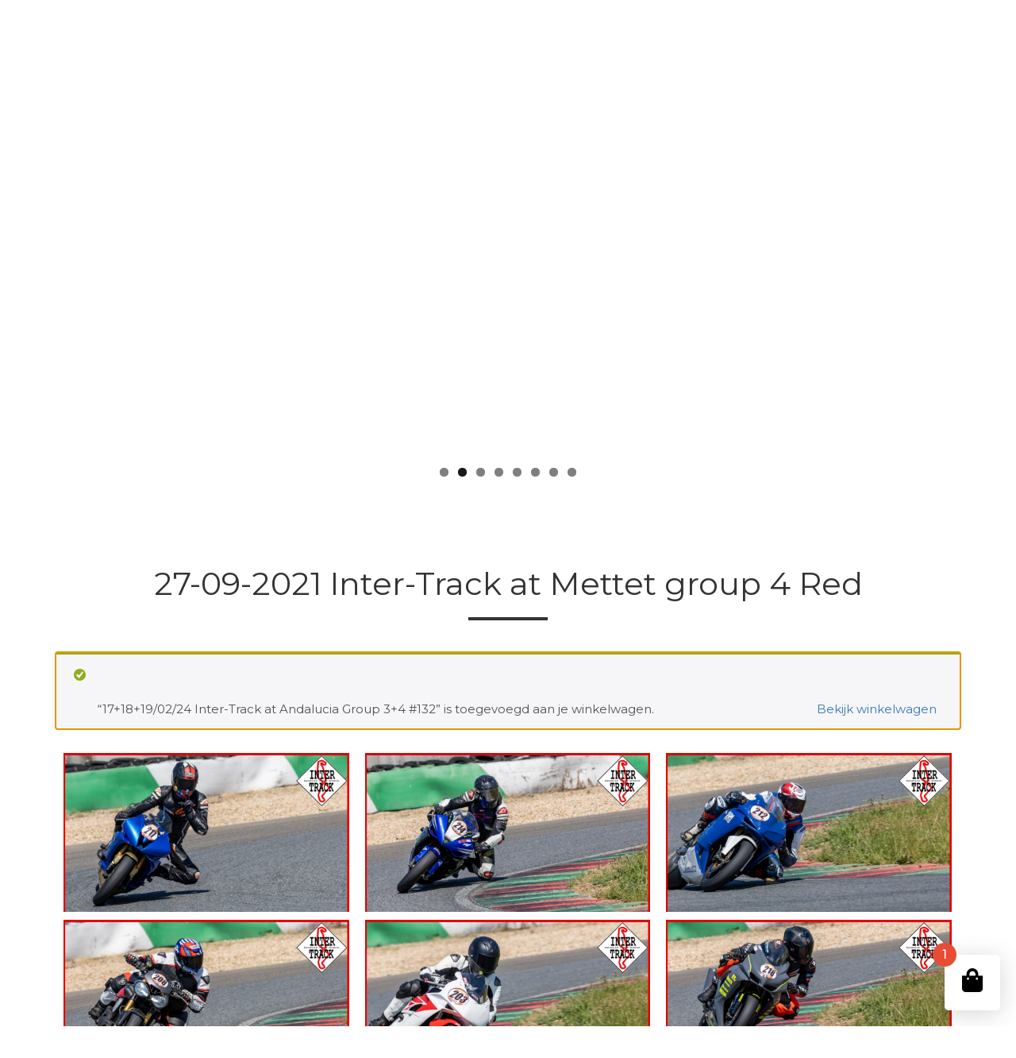

--- FILE ---
content_type: text/html; charset=UTF-8
request_url: https://www.motorsportspics.com/product-categorie/intertrack-at-mettet-motorsportspics-4/page/3/?add-to-cart=579980
body_size: 19502
content:

<!DOCTYPE html>
    <html lang="nl-NL">
    <head profile="http://gmpg.org/xfn/11">
        <meta charset="utf-8">
        <meta http-equiv="X-UA-Compatible" content="IE=edge">
        <meta http-equiv="Content-Type" content="text/html; charset=UTF-8" />
        <meta name="viewport" content="width=device-width, initial-scale=1">

        <meta name='robots' content='index, follow, max-image-preview:large, max-snippet:-1, max-video-preview:-1' />
	<style>img:is([sizes="auto" i], [sizes^="auto," i]) { contain-intrinsic-size: 3000px 1500px }</style>
	
	<!-- This site is optimized with the Yoast SEO plugin v25.5 - https://yoast.com/wordpress/plugins/seo/ -->
	<title>27-09-2021 Inter-Track at Mettet group 4 Red Archives - Pagina 3 van 156 - Motorsportspics</title>
	<link rel="canonical" href="https://www.motorsportspics.com/product-categorie/intertrack-at-mettet-motorsportspics-4/page/3/" />
	<link rel="prev" href="https://www.motorsportspics.com/product-categorie/intertrack-at-mettet-motorsportspics-4/page/2/" />
	<link rel="next" href="https://www.motorsportspics.com/product-categorie/intertrack-at-mettet-motorsportspics-4/page/4/" />
	<meta property="og:locale" content="nl_NL" />
	<meta property="og:type" content="article" />
	<meta property="og:title" content="27-09-2021 Inter-Track at Mettet group 4 Red Archives - Pagina 3 van 156 - Motorsportspics" />
	<meta property="og:description" content="READ THIS FIRST !!!! ENGLISH (french below) Action track pics from the Inter-Track day at Mettet You can share your favorite pics to FB with the logo’s and watermarkts (72ppi resolution). cutting or cropping of the logo’s is never allowed. Any other use not authorised, pictures are copyright protected. NEW OPTIONS : if you want to buy your pictures in HIGH RESOLUTION ( 250ppi resolution) and WITHOUT ANY LOGO’S just add your favorites to your personal basket and follow the steps in the webshop! THIS WEEKS PROMO ACTION : GET 25% Discount on all your pictures when you buy 4 or more high resolution pics without any logo’s. Use voucher code : ‘Mettet8’ in the check out of the webshop FRANCAIS Photos d’action sur le circuit de Mettet avec Inter-Track Vous pouvez partager vos photos préférées sur FB avec les logos et les filigranes (72ppi resolution). la découpage ou le recadrage du logo n’est jamais autorisé. Toute autre utilisation non autorisée, les images sont protégées par copyright. NOUVELLES OPTIONS: si vous souhaitez acheter vos photos en HAUTE DÉFINITION (250ppi resoution) et SANS LOGO, ajoutez simplement vos favoris à votre panier personnel et suivez les étapes de notre boutique en ligne! ACTION PROMOTIONNELLE DE CETTE SEMAINE: OBTENEZ 25% de remise sur toutes vos photos à l’achat d’au moins 4 photos haute résolution (sans logo). Utilisez le code promotionnel: «Mettet8» à la caisse de la boutique en ligne" />
	<meta property="og:url" content="https://www.motorsportspics.com/product-categorie/intertrack-at-mettet-motorsportspics-4/" />
	<meta property="og:site_name" content="Motorsportspics" />
	<meta name="twitter:card" content="summary_large_image" />
	<script type="application/ld+json" class="yoast-schema-graph">{"@context":"https://schema.org","@graph":[{"@type":"CollectionPage","@id":"https://www.motorsportspics.com/product-categorie/intertrack-at-mettet-motorsportspics-4/","url":"https://www.motorsportspics.com/product-categorie/intertrack-at-mettet-motorsportspics-4/page/3/","name":"27-09-2021 Inter-Track at Mettet group 4 Red Archives - Pagina 3 van 156 - Motorsportspics","isPartOf":{"@id":"https://www.motorsportspics.com/en/#website"},"primaryImageOfPage":{"@id":"https://www.motorsportspics.com/product-categorie/intertrack-at-mettet-motorsportspics-4/page/3/#primaryimage"},"image":{"@id":"https://www.motorsportspics.com/product-categorie/intertrack-at-mettet-motorsportspics-4/page/3/#primaryimage"},"thumbnailUrl":"https://www.motorsportspics.com/wp-content/uploads/2025/07/MotorSportsPics_Inter-Track-0564-1.jpg","breadcrumb":{"@id":"https://www.motorsportspics.com/product-categorie/intertrack-at-mettet-motorsportspics-4/page/3/#breadcrumb"},"inLanguage":"nl-NL"},{"@type":"ImageObject","inLanguage":"nl-NL","@id":"https://www.motorsportspics.com/product-categorie/intertrack-at-mettet-motorsportspics-4/page/3/#primaryimage","url":"https://www.motorsportspics.com/wp-content/uploads/2025/07/MotorSportsPics_Inter-Track-0564-1.jpg","contentUrl":"https://www.motorsportspics.com/wp-content/uploads/2025/07/MotorSportsPics_Inter-Track-0564-1.jpg","width":1024,"height":682},{"@type":"BreadcrumbList","@id":"https://www.motorsportspics.com/product-categorie/intertrack-at-mettet-motorsportspics-4/page/3/#breadcrumb","itemListElement":[{"@type":"ListItem","position":1,"name":"Home","item":"https://www.motorsportspics.com/"},{"@type":"ListItem","position":2,"name":"27-09-2021 Inter-Track at Mettet group 4 Red"}]},{"@type":"WebSite","@id":"https://www.motorsportspics.com/en/#website","url":"https://www.motorsportspics.com/en/","name":"Motorsportspics","description":"","potentialAction":[{"@type":"SearchAction","target":{"@type":"EntryPoint","urlTemplate":"https://www.motorsportspics.com/en/?s={search_term_string}"},"query-input":{"@type":"PropertyValueSpecification","valueRequired":true,"valueName":"search_term_string"}}],"inLanguage":"nl-NL"}]}</script>
	<!-- / Yoast SEO plugin. -->


<link rel='dns-prefetch' href='//maxcdn.bootstrapcdn.com' />
<link rel='dns-prefetch' href='//use.fontawesome.com' />
<link rel="alternate" type="application/rss+xml" title="Motorsportspics &raquo; feed" href="https://www.motorsportspics.com/feed/" />
<link rel="alternate" type="application/rss+xml" title="Motorsportspics &raquo; reacties feed" href="https://www.motorsportspics.com/comments/feed/" />
<link rel="alternate" type="application/rss+xml" title="Motorsportspics &raquo; 27-09-2021 Inter-Track at Mettet group 4 Red Categorie feed" href="https://www.motorsportspics.com/product-categorie/intertrack-at-mettet-motorsportspics-4/feed/" />
<script type="text/javascript">
/* <![CDATA[ */
window._wpemojiSettings = {"baseUrl":"https:\/\/s.w.org\/images\/core\/emoji\/16.0.1\/72x72\/","ext":".png","svgUrl":"https:\/\/s.w.org\/images\/core\/emoji\/16.0.1\/svg\/","svgExt":".svg","source":{"concatemoji":"https:\/\/www.motorsportspics.com\/wp-includes\/js\/wp-emoji-release.min.js?ver=3b1d2eb242f2e5e2a03378e38db26db3"}};
/*! This file is auto-generated */
!function(s,n){var o,i,e;function c(e){try{var t={supportTests:e,timestamp:(new Date).valueOf()};sessionStorage.setItem(o,JSON.stringify(t))}catch(e){}}function p(e,t,n){e.clearRect(0,0,e.canvas.width,e.canvas.height),e.fillText(t,0,0);var t=new Uint32Array(e.getImageData(0,0,e.canvas.width,e.canvas.height).data),a=(e.clearRect(0,0,e.canvas.width,e.canvas.height),e.fillText(n,0,0),new Uint32Array(e.getImageData(0,0,e.canvas.width,e.canvas.height).data));return t.every(function(e,t){return e===a[t]})}function u(e,t){e.clearRect(0,0,e.canvas.width,e.canvas.height),e.fillText(t,0,0);for(var n=e.getImageData(16,16,1,1),a=0;a<n.data.length;a++)if(0!==n.data[a])return!1;return!0}function f(e,t,n,a){switch(t){case"flag":return n(e,"\ud83c\udff3\ufe0f\u200d\u26a7\ufe0f","\ud83c\udff3\ufe0f\u200b\u26a7\ufe0f")?!1:!n(e,"\ud83c\udde8\ud83c\uddf6","\ud83c\udde8\u200b\ud83c\uddf6")&&!n(e,"\ud83c\udff4\udb40\udc67\udb40\udc62\udb40\udc65\udb40\udc6e\udb40\udc67\udb40\udc7f","\ud83c\udff4\u200b\udb40\udc67\u200b\udb40\udc62\u200b\udb40\udc65\u200b\udb40\udc6e\u200b\udb40\udc67\u200b\udb40\udc7f");case"emoji":return!a(e,"\ud83e\udedf")}return!1}function g(e,t,n,a){var r="undefined"!=typeof WorkerGlobalScope&&self instanceof WorkerGlobalScope?new OffscreenCanvas(300,150):s.createElement("canvas"),o=r.getContext("2d",{willReadFrequently:!0}),i=(o.textBaseline="top",o.font="600 32px Arial",{});return e.forEach(function(e){i[e]=t(o,e,n,a)}),i}function t(e){var t=s.createElement("script");t.src=e,t.defer=!0,s.head.appendChild(t)}"undefined"!=typeof Promise&&(o="wpEmojiSettingsSupports",i=["flag","emoji"],n.supports={everything:!0,everythingExceptFlag:!0},e=new Promise(function(e){s.addEventListener("DOMContentLoaded",e,{once:!0})}),new Promise(function(t){var n=function(){try{var e=JSON.parse(sessionStorage.getItem(o));if("object"==typeof e&&"number"==typeof e.timestamp&&(new Date).valueOf()<e.timestamp+604800&&"object"==typeof e.supportTests)return e.supportTests}catch(e){}return null}();if(!n){if("undefined"!=typeof Worker&&"undefined"!=typeof OffscreenCanvas&&"undefined"!=typeof URL&&URL.createObjectURL&&"undefined"!=typeof Blob)try{var e="postMessage("+g.toString()+"("+[JSON.stringify(i),f.toString(),p.toString(),u.toString()].join(",")+"));",a=new Blob([e],{type:"text/javascript"}),r=new Worker(URL.createObjectURL(a),{name:"wpTestEmojiSupports"});return void(r.onmessage=function(e){c(n=e.data),r.terminate(),t(n)})}catch(e){}c(n=g(i,f,p,u))}t(n)}).then(function(e){for(var t in e)n.supports[t]=e[t],n.supports.everything=n.supports.everything&&n.supports[t],"flag"!==t&&(n.supports.everythingExceptFlag=n.supports.everythingExceptFlag&&n.supports[t]);n.supports.everythingExceptFlag=n.supports.everythingExceptFlag&&!n.supports.flag,n.DOMReady=!1,n.readyCallback=function(){n.DOMReady=!0}}).then(function(){return e}).then(function(){var e;n.supports.everything||(n.readyCallback(),(e=n.source||{}).concatemoji?t(e.concatemoji):e.wpemoji&&e.twemoji&&(t(e.twemoji),t(e.wpemoji)))}))}((window,document),window._wpemojiSettings);
/* ]]> */
</script>
<link rel='stylesheet' id='sbi_styles-css' href='https://www.motorsportspics.com/wp-content/plugins/instagram-feed/css/sbi-styles.min.css?ver=6.9.1' type='text/css' media='all' />
<style id='wp-emoji-styles-inline-css' type='text/css'>

	img.wp-smiley, img.emoji {
		display: inline !important;
		border: none !important;
		box-shadow: none !important;
		height: 1em !important;
		width: 1em !important;
		margin: 0 0.07em !important;
		vertical-align: -0.1em !important;
		background: none !important;
		padding: 0 !important;
	}
</style>
<link rel='stylesheet' id='wp-block-library-css' href='https://www.motorsportspics.com/wp-includes/css/dist/block-library/style.min.css?ver=3b1d2eb242f2e5e2a03378e38db26db3' type='text/css' media='all' />
<style id='classic-theme-styles-inline-css' type='text/css'>
/*! This file is auto-generated */
.wp-block-button__link{color:#fff;background-color:#32373c;border-radius:9999px;box-shadow:none;text-decoration:none;padding:calc(.667em + 2px) calc(1.333em + 2px);font-size:1.125em}.wp-block-file__button{background:#32373c;color:#fff;text-decoration:none}
</style>
<style id='global-styles-inline-css' type='text/css'>
:root{--wp--preset--aspect-ratio--square: 1;--wp--preset--aspect-ratio--4-3: 4/3;--wp--preset--aspect-ratio--3-4: 3/4;--wp--preset--aspect-ratio--3-2: 3/2;--wp--preset--aspect-ratio--2-3: 2/3;--wp--preset--aspect-ratio--16-9: 16/9;--wp--preset--aspect-ratio--9-16: 9/16;--wp--preset--color--black: #000000;--wp--preset--color--cyan-bluish-gray: #abb8c3;--wp--preset--color--white: #ffffff;--wp--preset--color--pale-pink: #f78da7;--wp--preset--color--vivid-red: #cf2e2e;--wp--preset--color--luminous-vivid-orange: #ff6900;--wp--preset--color--luminous-vivid-amber: #fcb900;--wp--preset--color--light-green-cyan: #7bdcb5;--wp--preset--color--vivid-green-cyan: #00d084;--wp--preset--color--pale-cyan-blue: #8ed1fc;--wp--preset--color--vivid-cyan-blue: #0693e3;--wp--preset--color--vivid-purple: #9b51e0;--wp--preset--gradient--vivid-cyan-blue-to-vivid-purple: linear-gradient(135deg,rgba(6,147,227,1) 0%,rgb(155,81,224) 100%);--wp--preset--gradient--light-green-cyan-to-vivid-green-cyan: linear-gradient(135deg,rgb(122,220,180) 0%,rgb(0,208,130) 100%);--wp--preset--gradient--luminous-vivid-amber-to-luminous-vivid-orange: linear-gradient(135deg,rgba(252,185,0,1) 0%,rgba(255,105,0,1) 100%);--wp--preset--gradient--luminous-vivid-orange-to-vivid-red: linear-gradient(135deg,rgba(255,105,0,1) 0%,rgb(207,46,46) 100%);--wp--preset--gradient--very-light-gray-to-cyan-bluish-gray: linear-gradient(135deg,rgb(238,238,238) 0%,rgb(169,184,195) 100%);--wp--preset--gradient--cool-to-warm-spectrum: linear-gradient(135deg,rgb(74,234,220) 0%,rgb(151,120,209) 20%,rgb(207,42,186) 40%,rgb(238,44,130) 60%,rgb(251,105,98) 80%,rgb(254,248,76) 100%);--wp--preset--gradient--blush-light-purple: linear-gradient(135deg,rgb(255,206,236) 0%,rgb(152,150,240) 100%);--wp--preset--gradient--blush-bordeaux: linear-gradient(135deg,rgb(254,205,165) 0%,rgb(254,45,45) 50%,rgb(107,0,62) 100%);--wp--preset--gradient--luminous-dusk: linear-gradient(135deg,rgb(255,203,112) 0%,rgb(199,81,192) 50%,rgb(65,88,208) 100%);--wp--preset--gradient--pale-ocean: linear-gradient(135deg,rgb(255,245,203) 0%,rgb(182,227,212) 50%,rgb(51,167,181) 100%);--wp--preset--gradient--electric-grass: linear-gradient(135deg,rgb(202,248,128) 0%,rgb(113,206,126) 100%);--wp--preset--gradient--midnight: linear-gradient(135deg,rgb(2,3,129) 0%,rgb(40,116,252) 100%);--wp--preset--font-size--small: 13px;--wp--preset--font-size--medium: 20px;--wp--preset--font-size--large: 36px;--wp--preset--font-size--x-large: 42px;--wp--preset--spacing--20: 0.44rem;--wp--preset--spacing--30: 0.67rem;--wp--preset--spacing--40: 1rem;--wp--preset--spacing--50: 1.5rem;--wp--preset--spacing--60: 2.25rem;--wp--preset--spacing--70: 3.38rem;--wp--preset--spacing--80: 5.06rem;--wp--preset--shadow--natural: 6px 6px 9px rgba(0, 0, 0, 0.2);--wp--preset--shadow--deep: 12px 12px 50px rgba(0, 0, 0, 0.4);--wp--preset--shadow--sharp: 6px 6px 0px rgba(0, 0, 0, 0.2);--wp--preset--shadow--outlined: 6px 6px 0px -3px rgba(255, 255, 255, 1), 6px 6px rgba(0, 0, 0, 1);--wp--preset--shadow--crisp: 6px 6px 0px rgba(0, 0, 0, 1);}:where(.is-layout-flex){gap: 0.5em;}:where(.is-layout-grid){gap: 0.5em;}body .is-layout-flex{display: flex;}.is-layout-flex{flex-wrap: wrap;align-items: center;}.is-layout-flex > :is(*, div){margin: 0;}body .is-layout-grid{display: grid;}.is-layout-grid > :is(*, div){margin: 0;}:where(.wp-block-columns.is-layout-flex){gap: 2em;}:where(.wp-block-columns.is-layout-grid){gap: 2em;}:where(.wp-block-post-template.is-layout-flex){gap: 1.25em;}:where(.wp-block-post-template.is-layout-grid){gap: 1.25em;}.has-black-color{color: var(--wp--preset--color--black) !important;}.has-cyan-bluish-gray-color{color: var(--wp--preset--color--cyan-bluish-gray) !important;}.has-white-color{color: var(--wp--preset--color--white) !important;}.has-pale-pink-color{color: var(--wp--preset--color--pale-pink) !important;}.has-vivid-red-color{color: var(--wp--preset--color--vivid-red) !important;}.has-luminous-vivid-orange-color{color: var(--wp--preset--color--luminous-vivid-orange) !important;}.has-luminous-vivid-amber-color{color: var(--wp--preset--color--luminous-vivid-amber) !important;}.has-light-green-cyan-color{color: var(--wp--preset--color--light-green-cyan) !important;}.has-vivid-green-cyan-color{color: var(--wp--preset--color--vivid-green-cyan) !important;}.has-pale-cyan-blue-color{color: var(--wp--preset--color--pale-cyan-blue) !important;}.has-vivid-cyan-blue-color{color: var(--wp--preset--color--vivid-cyan-blue) !important;}.has-vivid-purple-color{color: var(--wp--preset--color--vivid-purple) !important;}.has-black-background-color{background-color: var(--wp--preset--color--black) !important;}.has-cyan-bluish-gray-background-color{background-color: var(--wp--preset--color--cyan-bluish-gray) !important;}.has-white-background-color{background-color: var(--wp--preset--color--white) !important;}.has-pale-pink-background-color{background-color: var(--wp--preset--color--pale-pink) !important;}.has-vivid-red-background-color{background-color: var(--wp--preset--color--vivid-red) !important;}.has-luminous-vivid-orange-background-color{background-color: var(--wp--preset--color--luminous-vivid-orange) !important;}.has-luminous-vivid-amber-background-color{background-color: var(--wp--preset--color--luminous-vivid-amber) !important;}.has-light-green-cyan-background-color{background-color: var(--wp--preset--color--light-green-cyan) !important;}.has-vivid-green-cyan-background-color{background-color: var(--wp--preset--color--vivid-green-cyan) !important;}.has-pale-cyan-blue-background-color{background-color: var(--wp--preset--color--pale-cyan-blue) !important;}.has-vivid-cyan-blue-background-color{background-color: var(--wp--preset--color--vivid-cyan-blue) !important;}.has-vivid-purple-background-color{background-color: var(--wp--preset--color--vivid-purple) !important;}.has-black-border-color{border-color: var(--wp--preset--color--black) !important;}.has-cyan-bluish-gray-border-color{border-color: var(--wp--preset--color--cyan-bluish-gray) !important;}.has-white-border-color{border-color: var(--wp--preset--color--white) !important;}.has-pale-pink-border-color{border-color: var(--wp--preset--color--pale-pink) !important;}.has-vivid-red-border-color{border-color: var(--wp--preset--color--vivid-red) !important;}.has-luminous-vivid-orange-border-color{border-color: var(--wp--preset--color--luminous-vivid-orange) !important;}.has-luminous-vivid-amber-border-color{border-color: var(--wp--preset--color--luminous-vivid-amber) !important;}.has-light-green-cyan-border-color{border-color: var(--wp--preset--color--light-green-cyan) !important;}.has-vivid-green-cyan-border-color{border-color: var(--wp--preset--color--vivid-green-cyan) !important;}.has-pale-cyan-blue-border-color{border-color: var(--wp--preset--color--pale-cyan-blue) !important;}.has-vivid-cyan-blue-border-color{border-color: var(--wp--preset--color--vivid-cyan-blue) !important;}.has-vivid-purple-border-color{border-color: var(--wp--preset--color--vivid-purple) !important;}.has-vivid-cyan-blue-to-vivid-purple-gradient-background{background: var(--wp--preset--gradient--vivid-cyan-blue-to-vivid-purple) !important;}.has-light-green-cyan-to-vivid-green-cyan-gradient-background{background: var(--wp--preset--gradient--light-green-cyan-to-vivid-green-cyan) !important;}.has-luminous-vivid-amber-to-luminous-vivid-orange-gradient-background{background: var(--wp--preset--gradient--luminous-vivid-amber-to-luminous-vivid-orange) !important;}.has-luminous-vivid-orange-to-vivid-red-gradient-background{background: var(--wp--preset--gradient--luminous-vivid-orange-to-vivid-red) !important;}.has-very-light-gray-to-cyan-bluish-gray-gradient-background{background: var(--wp--preset--gradient--very-light-gray-to-cyan-bluish-gray) !important;}.has-cool-to-warm-spectrum-gradient-background{background: var(--wp--preset--gradient--cool-to-warm-spectrum) !important;}.has-blush-light-purple-gradient-background{background: var(--wp--preset--gradient--blush-light-purple) !important;}.has-blush-bordeaux-gradient-background{background: var(--wp--preset--gradient--blush-bordeaux) !important;}.has-luminous-dusk-gradient-background{background: var(--wp--preset--gradient--luminous-dusk) !important;}.has-pale-ocean-gradient-background{background: var(--wp--preset--gradient--pale-ocean) !important;}.has-electric-grass-gradient-background{background: var(--wp--preset--gradient--electric-grass) !important;}.has-midnight-gradient-background{background: var(--wp--preset--gradient--midnight) !important;}.has-small-font-size{font-size: var(--wp--preset--font-size--small) !important;}.has-medium-font-size{font-size: var(--wp--preset--font-size--medium) !important;}.has-large-font-size{font-size: var(--wp--preset--font-size--large) !important;}.has-x-large-font-size{font-size: var(--wp--preset--font-size--x-large) !important;}
:where(.wp-block-post-template.is-layout-flex){gap: 1.25em;}:where(.wp-block-post-template.is-layout-grid){gap: 1.25em;}
:where(.wp-block-columns.is-layout-flex){gap: 2em;}:where(.wp-block-columns.is-layout-grid){gap: 2em;}
:root :where(.wp-block-pullquote){font-size: 1.5em;line-height: 1.6;}
</style>
<link rel='stylesheet' id='contact-form-7-css' href='https://www.motorsportspics.com/wp-content/plugins/contact-form-7/includes/css/styles.css?ver=6.1' type='text/css' media='all' />
<link rel='stylesheet' id='woocommerce-layout-css' href='https://www.motorsportspics.com/wp-content/plugins/woocommerce/assets/css/woocommerce-layout.css?ver=10.0.4' type='text/css' media='all' />
<link rel='stylesheet' id='woocommerce-smallscreen-css' href='https://www.motorsportspics.com/wp-content/plugins/woocommerce/assets/css/woocommerce-smallscreen.css?ver=10.0.4' type='text/css' media='only screen and (max-width: 768px)' />
<link rel='stylesheet' id='woocommerce-general-css' href='https://www.motorsportspics.com/wp-content/plugins/woocommerce/assets/css/woocommerce.css?ver=10.0.4' type='text/css' media='all' />
<style id='woocommerce-inline-inline-css' type='text/css'>
.woocommerce form .form-row .required { visibility: visible; }
</style>
<link rel='stylesheet' id='cff-css' href='https://www.motorsportspics.com/wp-content/plugins/custom-facebook-feed/assets/css/cff-style.min.css?ver=4.3.2' type='text/css' media='all' />
<link rel='stylesheet' id='sb-font-awesome-css' href='https://maxcdn.bootstrapcdn.com/font-awesome/4.7.0/css/font-awesome.min.css?ver=3b1d2eb242f2e5e2a03378e38db26db3' type='text/css' media='all' />
<link rel='stylesheet' id='brands-styles-css' href='https://www.motorsportspics.com/wp-content/plugins/woocommerce/assets/css/brands.css?ver=10.0.4' type='text/css' media='all' />
<link rel='stylesheet' id='cssmenu-styles-css' href='https://www.motorsportspics.com/wp-content/themes/theme/cssmenu/styles.css?ver=3b1d2eb242f2e5e2a03378e38db26db3' type='text/css' media='all' />
<link rel='stylesheet' id='bfa-font-awesome-css' href='https://use.fontawesome.com/releases/v5.15.4/css/all.css?ver=2.0.3' type='text/css' media='all' />
<link rel='stylesheet' id='bfa-font-awesome-v4-shim-css' href='https://use.fontawesome.com/releases/v5.15.4/css/v4-shims.css?ver=2.0.3' type='text/css' media='all' />
<style id='bfa-font-awesome-v4-shim-inline-css' type='text/css'>

			@font-face {
				font-family: 'FontAwesome';
				src: url('https://use.fontawesome.com/releases/v5.15.4/webfonts/fa-brands-400.eot'),
				url('https://use.fontawesome.com/releases/v5.15.4/webfonts/fa-brands-400.eot?#iefix') format('embedded-opentype'),
				url('https://use.fontawesome.com/releases/v5.15.4/webfonts/fa-brands-400.woff2') format('woff2'),
				url('https://use.fontawesome.com/releases/v5.15.4/webfonts/fa-brands-400.woff') format('woff'),
				url('https://use.fontawesome.com/releases/v5.15.4/webfonts/fa-brands-400.ttf') format('truetype'),
				url('https://use.fontawesome.com/releases/v5.15.4/webfonts/fa-brands-400.svg#fontawesome') format('svg');
			}

			@font-face {
				font-family: 'FontAwesome';
				src: url('https://use.fontawesome.com/releases/v5.15.4/webfonts/fa-solid-900.eot'),
				url('https://use.fontawesome.com/releases/v5.15.4/webfonts/fa-solid-900.eot?#iefix') format('embedded-opentype'),
				url('https://use.fontawesome.com/releases/v5.15.4/webfonts/fa-solid-900.woff2') format('woff2'),
				url('https://use.fontawesome.com/releases/v5.15.4/webfonts/fa-solid-900.woff') format('woff'),
				url('https://use.fontawesome.com/releases/v5.15.4/webfonts/fa-solid-900.ttf') format('truetype'),
				url('https://use.fontawesome.com/releases/v5.15.4/webfonts/fa-solid-900.svg#fontawesome') format('svg');
			}

			@font-face {
				font-family: 'FontAwesome';
				src: url('https://use.fontawesome.com/releases/v5.15.4/webfonts/fa-regular-400.eot'),
				url('https://use.fontawesome.com/releases/v5.15.4/webfonts/fa-regular-400.eot?#iefix') format('embedded-opentype'),
				url('https://use.fontawesome.com/releases/v5.15.4/webfonts/fa-regular-400.woff2') format('woff2'),
				url('https://use.fontawesome.com/releases/v5.15.4/webfonts/fa-regular-400.woff') format('woff'),
				url('https://use.fontawesome.com/releases/v5.15.4/webfonts/fa-regular-400.ttf') format('truetype'),
				url('https://use.fontawesome.com/releases/v5.15.4/webfonts/fa-regular-400.svg#fontawesome') format('svg');
				unicode-range: U+F004-F005,U+F007,U+F017,U+F022,U+F024,U+F02E,U+F03E,U+F044,U+F057-F059,U+F06E,U+F070,U+F075,U+F07B-F07C,U+F080,U+F086,U+F089,U+F094,U+F09D,U+F0A0,U+F0A4-F0A7,U+F0C5,U+F0C7-F0C8,U+F0E0,U+F0EB,U+F0F3,U+F0F8,U+F0FE,U+F111,U+F118-F11A,U+F11C,U+F133,U+F144,U+F146,U+F14A,U+F14D-F14E,U+F150-F152,U+F15B-F15C,U+F164-F165,U+F185-F186,U+F191-F192,U+F1AD,U+F1C1-F1C9,U+F1CD,U+F1D8,U+F1E3,U+F1EA,U+F1F6,U+F1F9,U+F20A,U+F247-F249,U+F24D,U+F254-F25B,U+F25D,U+F267,U+F271-F274,U+F279,U+F28B,U+F28D,U+F2B5-F2B6,U+F2B9,U+F2BB,U+F2BD,U+F2C1-F2C2,U+F2D0,U+F2D2,U+F2DC,U+F2ED,U+F328,U+F358-F35B,U+F3A5,U+F3D1,U+F410,U+F4AD;
			}
		
</style>
<link rel='stylesheet' id='bootstrap-css' href='https://www.motorsportspics.com/wp-content/themes/theme/assets/css/bootstrap.css?ver=3b1d2eb242f2e5e2a03378e38db26db3' type='text/css' media='all' />
<link rel='stylesheet' id='base-css' href='https://www.motorsportspics.com/wp-content/themes/theme/assets/css/base.css?ver=3b1d2eb242f2e5e2a03378e38db26db3' type='text/css' media='all' />
<link rel='stylesheet' id='dynamic-css' href='https://www.motorsportspics.com/wp-content/themes/theme/dynamic.css?ver=3b1d2eb242f2e5e2a03378e38db26db3' type='text/css' media='all' />
<link rel='stylesheet' id='style_wp-css' href='https://www.motorsportspics.com/wp-content/themes/theme/style.css?ver=3b1d2eb242f2e5e2a03378e38db26db3' type='text/css' media='all' />
<style id='rocket-lazyload-inline-css' type='text/css'>
.rll-youtube-player{position:relative;padding-bottom:56.23%;height:0;overflow:hidden;max-width:100%;}.rll-youtube-player:focus-within{outline: 2px solid currentColor;outline-offset: 5px;}.rll-youtube-player iframe{position:absolute;top:0;left:0;width:100%;height:100%;z-index:100;background:0 0}.rll-youtube-player img{bottom:0;display:block;left:0;margin:auto;max-width:100%;width:100%;position:absolute;right:0;top:0;border:none;height:auto;-webkit-transition:.4s all;-moz-transition:.4s all;transition:.4s all}.rll-youtube-player img:hover{-webkit-filter:brightness(75%)}.rll-youtube-player .play{height:100%;width:100%;left:0;top:0;position:absolute;background:url(https://www.motorsportspics.com/wp-content/plugins/rocket-lazy-load/assets/img/youtube.png) no-repeat center;background-color: transparent !important;cursor:pointer;border:none;}
</style>
<script type="text/javascript" src="https://www.motorsportspics.com/wp-includes/js/jquery/jquery.min.js?ver=3.7.1" id="jquery-core-js"></script>
<script type="text/javascript" src="https://www.motorsportspics.com/wp-includes/js/jquery/jquery-migrate.min.js?ver=3.4.1" id="jquery-migrate-js"></script>
<script type="text/javascript" src="https://www.motorsportspics.com/wp-content/plugins/woocommerce/assets/js/jquery-blockui/jquery.blockUI.min.js?ver=2.7.0-wc.10.0.4" id="jquery-blockui-js" defer="defer" data-wp-strategy="defer"></script>
<script type="text/javascript" id="wc-add-to-cart-js-extra">
/* <![CDATA[ */
var wc_add_to_cart_params = {"ajax_url":"\/wp-admin\/admin-ajax.php","wc_ajax_url":"\/?wc-ajax=%%endpoint%%","i18n_view_cart":"Bekijk winkelwagen","cart_url":"https:\/\/www.motorsportspics.com\/cart\/","is_cart":"","cart_redirect_after_add":"no"};
/* ]]> */
</script>
<script type="text/javascript" src="https://www.motorsportspics.com/wp-content/plugins/woocommerce/assets/js/frontend/add-to-cart.min.js?ver=10.0.4" id="wc-add-to-cart-js" defer="defer" data-wp-strategy="defer"></script>
<script type="text/javascript" src="https://www.motorsportspics.com/wp-content/plugins/woocommerce/assets/js/js-cookie/js.cookie.min.js?ver=2.1.4-wc.10.0.4" id="js-cookie-js" defer="defer" data-wp-strategy="defer"></script>
<script type="text/javascript" id="woocommerce-js-extra">
/* <![CDATA[ */
var woocommerce_params = {"ajax_url":"\/wp-admin\/admin-ajax.php","wc_ajax_url":"\/?wc-ajax=%%endpoint%%","i18n_password_show":"Wachtwoord weergeven","i18n_password_hide":"Wachtwoord verbergen"};
/* ]]> */
</script>
<script type="text/javascript" src="https://www.motorsportspics.com/wp-content/plugins/woocommerce/assets/js/frontend/woocommerce.min.js?ver=10.0.4" id="woocommerce-js" defer="defer" data-wp-strategy="defer"></script>
<script type="text/javascript" src="https://www.motorsportspics.com/wp-content/themes/theme/assets/js/jquery.min.js?ver=3b1d2eb242f2e5e2a03378e38db26db3" id="jq-js"></script>
<link rel="https://api.w.org/" href="https://www.motorsportspics.com/wp-json/" /><link rel="alternate" title="JSON" type="application/json" href="https://www.motorsportspics.com/wp-json/wp/v2/product_cat/438" /><link rel="EditURI" type="application/rsd+xml" title="RSD" href="https://www.motorsportspics.com/xmlrpc.php?rsd" />

	<noscript><style>.woocommerce-product-gallery{ opacity: 1 !important; }</style></noscript>
	<link rel="icon" href="https://www.motorsportspics.com/wp-content/uploads/2016/06/cropped-motorsportspics_logo-32x32.png" sizes="32x32" />
<link rel="icon" href="https://www.motorsportspics.com/wp-content/uploads/2016/06/cropped-motorsportspics_logo-192x192.png" sizes="192x192" />
<link rel="apple-touch-icon" href="https://www.motorsportspics.com/wp-content/uploads/2016/06/cropped-motorsportspics_logo-180x180.png" />
<meta name="msapplication-TileImage" content="https://www.motorsportspics.com/wp-content/uploads/2016/06/cropped-motorsportspics_logo-270x270.png" />
<noscript><style id="rocket-lazyload-nojs-css">.rll-youtube-player, [data-lazy-src]{display:none !important;}</style></noscript>
        <!-- GOOGLE FONTS -->
        <link href="https://fonts.googleapis.com/css?family=Roboto+Condensed" rel="stylesheet">
<link href="https://fonts.googleapis.com/css?family=Montserrat" rel="stylesheet">
        <!-- GOOGLE ANALYTICS -->
        <!-- Global site tag (gtag.js) - Google Analytics -->
<script async src="https://www.googletagmanager.com/gtag/js?id=UA-135689579-2"></script>
<script>
  window.dataLayer = window.dataLayer || [];
  function gtag(){dataLayer.push(arguments);}
  gtag('js', new Date());

  gtag('config', 'UA-135689579-2');
</script>
    </head>

    <body >
      <div class="body_inner">
        <header class="hoofding">
        	<div class="container">
                          <div class="logo">
                
                                  <a href="https://www.motorsportspics.com">
                    <img src="data:image/svg+xml,%3Csvg%20xmlns='http://www.w3.org/2000/svg'%20viewBox='0%200%200%200'%3E%3C/svg%3E" alt="Motorsportspics" data-lazy-src="https://www.motorsportspics.com/wp-content/uploads/2016/06/motorsportspics_logo.png"><noscript><img src="https://www.motorsportspics.com/wp-content/uploads/2016/06/motorsportspics_logo.png" alt="Motorsportspics"></noscript>
                  </a>
                              </div>
            
            <div class="winkelmand_knop">
              <a href="https://www.motorsportspics.com/cart/"><i class="fa fa-shopping-bag" aria-hidden="true"></i> <span>1</span></a>
            </div>

            <div class="nav_pc">
              <nav>
                <div id="cssmenu" class="menu-menu-en-container"><ul id="menu-menu-en" class="navigatie"><li id="menu-item-31" class="menu-item menu-item-type-post_type menu-item-object-page menu-item-home"><a href="https://www.motorsportspics.com/"><span>Home</span></a></li>
<li id="menu-item-708078" class="menu-item menu-item-type-custom menu-item-object-custom menu-item-has-children has-sub"><a href="#"><span>Webshop</span></a>
<ul>
	<li id="menu-item-188" class="menu-item menu-item-type-post_type menu-item-object-page"><a href="https://www.motorsportspics.com/portfolio/"><span>Race portfolio</span></a></li>
	<li id="menu-item-708079" class="menu-item menu-item-type-taxonomy menu-item-object-product_cat"><a href="https://www.motorsportspics.com/product-categorie/gift-cards/"><span>Gift cards</span></a></li>
	<li id="menu-item-711022" class="menu-item menu-item-type-taxonomy menu-item-object-product_cat"><a href="https://www.motorsportspics.com/product-categorie/stickers/"><span>Stickers</span></a></li>
</ul>
</li>
<li id="menu-item-29" class="menu-item menu-item-type-post_type menu-item-object-page"><a href="https://www.motorsportspics.com/events-calendar-2025-as-photographer-inter-track-belgisch-kampioenschap-snelheid-irrc/"><span>Events calendar</span></a></li>
<li id="menu-item-56" class="menu-item menu-item-type-post_type menu-item-object-page"><a href="https://www.motorsportspics.com/services-what-we-can-do-for-you/"><span>Services</span></a></li>
<li id="menu-item-699013" class="menu-item menu-item-type-post_type menu-item-object-page"><a href="https://www.motorsportspics.com/workshop/"><span>Workshop</span></a></li>
<li id="menu-item-52" class="menu-item menu-item-type-post_type menu-item-object-page"><a href="https://www.motorsportspics.com/blog/"><span>Blog</span></a></li>
<li id="menu-item-30" class="menu-item menu-item-type-post_type menu-item-object-page"><a href="https://www.motorsportspics.com/contact/"><span>Contact</span></a></li>
<li id="menu-item-352529" class="menu-item menu-item-type-post_type menu-item-object-page"><a href="https://www.motorsportspics.com/davay/"><span>Davay</span></a></li>
</ul></div>              </nav>
            </div>

            <div class="nav_phone">
              <div class="nav_header">
                <button class="nav_toggle">
                  <i>Menu</i>
                  <div>
                    <span class="row1"></span>
                    <span class="row2"></span>
                    <span class="row3"></span>
                  </div>
                </button>

                <nav>
                  <div id="cssmenu" class="menu-menu-en-container"><ul id="menu-menu-en-1" class="navigatie"><li class="menu-item menu-item-type-post_type menu-item-object-page menu-item-home"><a href="https://www.motorsportspics.com/"><span>Home</span></a></li>
<li class="menu-item menu-item-type-custom menu-item-object-custom menu-item-has-children has-sub"><a href="#"><span>Webshop</span></a>
<ul>
	<li class="menu-item menu-item-type-post_type menu-item-object-page"><a href="https://www.motorsportspics.com/portfolio/"><span>Race portfolio</span></a></li>
	<li class="menu-item menu-item-type-taxonomy menu-item-object-product_cat"><a href="https://www.motorsportspics.com/product-categorie/gift-cards/"><span>Gift cards</span></a></li>
	<li class="menu-item menu-item-type-taxonomy menu-item-object-product_cat"><a href="https://www.motorsportspics.com/product-categorie/stickers/"><span>Stickers</span></a></li>
</ul>
</li>
<li class="menu-item menu-item-type-post_type menu-item-object-page"><a href="https://www.motorsportspics.com/events-calendar-2025-as-photographer-inter-track-belgisch-kampioenschap-snelheid-irrc/"><span>Events calendar</span></a></li>
<li class="menu-item menu-item-type-post_type menu-item-object-page"><a href="https://www.motorsportspics.com/services-what-we-can-do-for-you/"><span>Services</span></a></li>
<li class="menu-item menu-item-type-post_type menu-item-object-page"><a href="https://www.motorsportspics.com/workshop/"><span>Workshop</span></a></li>
<li class="menu-item menu-item-type-post_type menu-item-object-page"><a href="https://www.motorsportspics.com/blog/"><span>Blog</span></a></li>
<li class="menu-item menu-item-type-post_type menu-item-object-page"><a href="https://www.motorsportspics.com/contact/"><span>Contact</span></a></li>
<li class="menu-item menu-item-type-post_type menu-item-object-page"><a href="https://www.motorsportspics.com/davay/"><span>Davay</span></a></li>
</ul></div>                </nav>
              </div>
            </div>
          </div>
        </header>

                              <div class="banner">
              <div id="metaslider-id-163" style="width: 100%;" class="ml-slider-3-100-1 metaslider metaslider-flex metaslider-163 ml-slider ms-theme-default" role="region" aria-label="Banner" data-height="805" data-width="1800">
    <div id="metaslider_container_163">
        <div id="metaslider_163">
            <ul class='slides'>
                <li style="display: block; width: 100%;" class="slide-327 ms-image " aria-roledescription="slide" data-date="2019-04-09 13:55:14"><img src="data:image/svg+xml,%3Csvg%20xmlns='http://www.w3.org/2000/svg'%20viewBox='0%200%201800%20805'%3E%3C/svg%3E" height="805" width="1800" alt="" class="slider-163 slide-327 msDefaultImage" title="GMT94-World-Endurance" data-lazy-src="https://www.motorsportspics.com/wp-content/uploads/2016/06/GMT94-World-Endurance-1800x805.jpg" /><noscript><img src="https://www.motorsportspics.com/wp-content/uploads/2016/06/GMT94-World-Endurance-1800x805.jpg" height="805" width="1800" alt="" class="slider-163 slide-327 msDefaultImage" title="GMT94-World-Endurance" /></noscript><div class="caption-wrap"><div class="caption">Night time endurance racing with GMT94 at Le Mans 24h race By MotorSportsPics</div></div></li>
                <li style="display: none; width: 100%;" class="slide-385241 ms-image " aria-roledescription="slide" data-date="2022-05-15 11:34:30"><img src="data:image/svg+xml,%3Csvg%20xmlns='http://www.w3.org/2000/svg'%20viewBox='0%200%201800%20805'%3E%3C/svg%3E" height="805" width="1800" alt="CB500 racing double elbow down with Fast dirk and Rocket Ron" class="slider-163 slide-385241 msDefaultImage" title="CB500 Double elbow down by Fast Dirk and Rocket Ron" data-lazy-src="https://www.motorsportspics.com/wp-content/uploads/2016/06/website-frontside-pic-2022-dirk-en-ron-1800x805.jpg" /><noscript><img src="https://www.motorsportspics.com/wp-content/uploads/2016/06/website-frontside-pic-2022-dirk-en-ron-1800x805.jpg" height="805" width="1800" alt="CB500 racing double elbow down with Fast dirk and Rocket Ron" class="slider-163 slide-385241 msDefaultImage" title="CB500 Double elbow down by Fast Dirk and Rocket Ron" /></noscript><div class="caption-wrap"><div class="caption">Action picture shot at the Inter-Track event at circuit Mettet</div></div></li>
                <li style="display: none; width: 100%;" class="slide-323 ms-image " aria-roledescription="slide" data-date="2019-04-09 13:53:41"><img src="data:image/svg+xml,%3Csvg%20xmlns='http://www.w3.org/2000/svg'%20viewBox='0%200%201800%20805'%3E%3C/svg%3E" height="805" width="1800" alt="" class="slider-163 slide-323 msDefaultImage" title="Fredwebsite" data-lazy-src="https://www.motorsportspics.com/wp-content/uploads/2016/06/Fredwebsite-1800x805.jpg" /><noscript><img src="https://www.motorsportspics.com/wp-content/uploads/2016/06/Fredwebsite-1800x805.jpg" height="805" width="1800" alt="" class="slider-163 slide-323 msDefaultImage" title="Fredwebsite" /></noscript><div class="caption-wrap"><div class="caption">Fred Fiorentino going down the corkscrew at Mettet with a big jump on his KTM RC08 by MotorSportsPics</div></div></li>
                <li style="display: none; width: 100%;" class="slide-165 ms-image " aria-roledescription="slide" data-date="2019-02-20 09:19:32"><img src="data:image/svg+xml,%3Csvg%20xmlns='http://www.w3.org/2000/svg'%20viewBox='0%200%201800%20805'%3E%3C/svg%3E" height="805" width="1800" alt="" class="slider-163 slide-165 msDefaultImage" data-lazy-src="https://www.motorsportspics.com/wp-content/uploads/2016/06/Viltais333-website-1800x805.jpg" /><noscript><img src="https://www.motorsportspics.com/wp-content/uploads/2016/06/Viltais333-website-1800x805.jpg" height="805" width="1800" alt="" class="slider-163 slide-165 msDefaultImage" /></noscript><div class="caption-wrap"><div class="caption">Axel Maurin breaking hard into the corner at Spa Francorchamps by MotorSportsPics</div></div></li>
                <li style="display: none; width: 100%;" class="slide-385243 ms-image " aria-roledescription="slide" data-date="2022-05-15 11:36:27"><img src="data:image/svg+xml,%3Csvg%20xmlns='http://www.w3.org/2000/svg'%20viewBox='0%200%201800%20805'%3E%3C/svg%3E" height="805" width="1800" alt="Mercedes Benz Rogiers track experience at Gentlemen Racing day Mettet" class="slider-163 slide-385243 msDefaultImage" title="Mercedes Benz Rogiers track experience by MotorSportsPics" data-lazy-src="https://www.motorsportspics.com/wp-content/uploads/2016/06/website-frontside-pic-2022-Mercedes-Benz-Rogiers-Wetteren-Dendermonde-1800x805.jpg" /><noscript><img src="https://www.motorsportspics.com/wp-content/uploads/2016/06/website-frontside-pic-2022-Mercedes-Benz-Rogiers-Wetteren-Dendermonde-1800x805.jpg" height="805" width="1800" alt="Mercedes Benz Rogiers track experience at Gentlemen Racing day Mettet" class="slider-163 slide-385243 msDefaultImage" title="Mercedes Benz Rogiers track experience by MotorSportsPics" /></noscript><div class="caption-wrap"><div class="caption">Testdrive a Mercedes Benz A klasse with Mercedes Rogiers Wetteren Dendermonde at Circuit Mettet</div></div></li>
                <li style="display: none; width: 100%;" class="slide-329 ms-image " aria-roledescription="slide" data-date="2019-04-09 13:55:59"><img src="data:image/svg+xml,%3Csvg%20xmlns='http://www.w3.org/2000/svg'%20viewBox='0%200%201800%20805'%3E%3C/svg%3E" height="805" width="1800" alt="" class="slider-163 slide-329 msDefaultImage" title="Dutch Twin rider and friend Paul Klopp in action at Croix-en-Ter" data-lazy-src="https://www.motorsportspics.com/wp-content/uploads/2016/06/Paul-Klop-website-1800x805.jpg" /><noscript><img src="https://www.motorsportspics.com/wp-content/uploads/2016/06/Paul-Klop-website-1800x805.jpg" height="805" width="1800" alt="" class="slider-163 slide-329 msDefaultImage" title="Dutch Twin rider and friend Paul Klopp in action at Croix-en-Ter" /></noscript><div class="caption-wrap"><div class="caption">Dutchman Paul Klop looking stylish on his twin SV Suzuki during a championship race in Croix-en-Ternois</div></div></li>
                <li style="display: none; width: 100%;" class="slide-385245 ms-image " aria-roledescription="slide" data-date="2022-05-15 11:38:20"><img src="data:image/svg+xml,%3Csvg%20xmlns='http://www.w3.org/2000/svg'%20viewBox='0%200%201800%20805'%3E%3C/svg%3E" height="805" width="1800" alt="IRRC Road racing wheelie with Michael Hoffman from Nelon Racing at Hengelo" class="slider-163 slide-385245 msDefaultImage" title="Michael Hoffman from Nelon racing team at IRRC Hengelo pulling a" data-lazy-src="https://www.motorsportspics.com/wp-content/uploads/2016/06/website-frontside-pic-2022-Nelon-racing-team-Michael-Hoffman-at-IRRC-Hengelo-1800x805.jpg" /><noscript><img src="https://www.motorsportspics.com/wp-content/uploads/2016/06/website-frontside-pic-2022-Nelon-racing-team-Michael-Hoffman-at-IRRC-Hengelo-1800x805.jpg" height="805" width="1800" alt="IRRC Road racing wheelie with Michael Hoffman from Nelon Racing at Hengelo" class="slider-163 slide-385245 msDefaultImage" title="Michael Hoffman from Nelon racing team at IRRC Hengelo pulling a" /></noscript><div class="caption-wrap"><div class="caption">Road racing action pictures from the races at IRRC Hengelo 2022,</div></div></li>
                <li style="display: none; width: 100%;" class="slide-218257 ms-image " aria-roledescription="slide" data-date="2021-04-11 12:19:58"><img src="data:image/svg+xml,%3Csvg%20xmlns='http://www.w3.org/2000/svg'%20viewBox='0%200%201800%20805'%3E%3C/svg%3E" height="805" width="1800" alt="Baltus at Mettet" class="slider-163 slide-218257 msDefaultImage" title="Young Belgian talent Barry Baltus in action" data-lazy-src="https://www.motorsportspics.com/wp-content/uploads/2021/01/BarryBaltus-1024x457.jpg" /><noscript><img src="https://www.motorsportspics.com/wp-content/uploads/2021/01/BarryBaltus-1024x457.jpg" height="805" width="1800" alt="Baltus at Mettet" class="slider-163 slide-218257 msDefaultImage" title="Young Belgian talent Barry Baltus in action" /></noscript><div class="caption-wrap"><div class="caption">Barry Baltus in action at circuit Jules Tacheny Mettet on his #7 Yamaha bike by MotorSportsPics.com</div></div></li>
            </ul>
        </div>
        
    </div>
</div>
              <div class="overlay action_select">
                <div class="container">
                                      <h2>Download jouw foto's in hoge resolutie</h2>
<h3>Vier gemakkelijke stappen</h3>
<p><a href="#start">Ready, Set ... GO!</a></p>                                  </div>
              </div>
            </div>
                  <div id="primary" class="content-area"><main id="main" class="site-main" role="main">
<link rel="stylesheet" type="text/css" href="https://www.motorsportspics.com/wp-content/themes/theme/lightbox.css">
<script type="text/javascript" src="https://www.motorsportspics.com/wp-content/themes/theme/js/lightbox.min.js"></script>

<div class="inhoud" id="start">
<div class="woocommerce-products-header rij1">
  <div class="container">
    <div>
          		<h1 class="woocommerce-products-header__title page-title">27-09-2021 Inter-Track at Mettet group 4 Red</h1>
    	
    	    </div>
  </div>
</div>

<div class="woocommerce_rechts rij2">
  <div class="container">

    <div class="banner banner_tekst">
      <div class="overlay_banner overlay action_select">
                  <ul>
<li>1. Click on event or race</li>
<li>2. Select your image(s)</li>
<li>3. Pay online</li>
<li>4. Download your image(s) in HR</li>
</ul>              </div>

    </div>

    <div class="woocommerce-notices-wrapper">
	<div class="woocommerce-message" role="alert">
		&ldquo;17+18+19/02/24 Inter-Track at Andalucia Group 3+4 #132&rdquo; is toegevoegd aan je winkelwagen. <a href="https://www.motorsportspics.com/cart/" class="button wc-forward">Bekijk winkelwagen</a>	</div>
</div><ul class="products columns-4">
<li class="kolom">
  <div class="inner_categorie">
    <div class="afbeelding">
      <img src="data:image/svg+xml,%3Csvg%20xmlns='http://www.w3.org/2000/svg'%20viewBox='0%200%200%200'%3E%3C/svg%3E" alt="03+04/07/2025 Inter-Track at Mettet group 1 Green #190" data-lazy-src="https://www.motorsportspics.com/wp-content/uploads/2025/07/MotorSportsPics_Inter-Track-0564-1.jpg" /><noscript><img src="https://www.motorsportspics.com/wp-content/uploads/2025/07/MotorSportsPics_Inter-Track-0564-1.jpg" alt="03+04/07/2025 Inter-Track at Mettet group 1 Green #190" /></noscript>
    </div>

    <div class="tekst">
      <div>
        <span class="prijs"><span class="woocommerce-Price-amount amount"><bdi><span class="woocommerce-Price-currencySymbol">&euro;</span>7.99</bdi></span></span>

        <br/>
									<span src="https://www.motorsportspics.com/wp-content/uploads/2025/07/MotorSportsPics_Inter-Track-0564-1.jpg" alt="MotorSportsPics 03+04/07/2025 Inter-Track at Mettet group 1 Green #190" onclick="fbs_click(this)" title="Share with Facebook"><i class="fa fa-facebook" aria-hidden="true"></i></span>
					<a href="https://www.motorsportspics.com/wp-content/uploads/2025/07/MotorSportsPics_Inter-Track-0564-1.jpg" data-lightbox="03+04/07/2025 Inter-Track at Mettet group 1 Green #190" data-title="03+04/07/2025 Inter-Track at Mettet group 1 Green #190" title="View image in lightbox"><i class="fa fa-arrows-alt" aria-hidden="true"></i></a>
					<a href="https://www.motorsportspics.com/wp-content/uploads/2025/07/MotorSportsPics_Inter-Track-0564-1.jpg" download="03+04/07/2025 Inter-Track at Mettet group 1 Green #190" title="Download image with watermark"><i class="fa fa-download" aria-hidden="true"></i></a>

					<a data-quantity="1" data-product_id="733377" class="add_to_cart button product_type_simple add_to_cart_button" href="https://www.motorsportspics.com/product-categorie/intertrack-at-mettet-motorsportspics-4/page/3/?add-to-cart=733377" title="Add image to cart">Order in HD</a>
					<a data-quantity="1" data-quality="ultrahd4k" data-product_id="733377_4k" class="add_to_cart button product_type_simple add_to_cart_button" href="https://www.motorsportspics.com/product-categorie/intertrack-at-mettet-motorsportspics-4/page/3/?add-to-cart=733377&quality=ultrahd4k" title="Add image to cart">Order in UltraHD4K (+ €2)</a>

							</div>
    </div>

    <div class="overlay"></div>
  </div>
</li>
<li class="kolom">
  <div class="inner_categorie">
    <div class="afbeelding">
      <img src="data:image/svg+xml,%3Csvg%20xmlns='http://www.w3.org/2000/svg'%20viewBox='0%200%200%200'%3E%3C/svg%3E" alt="03+04/07/2025 Inter-Track at Mettet group 1 Green #191" data-lazy-src="https://www.motorsportspics.com/wp-content/uploads/2025/07/MotorSportsPics_Inter-Track-0565-1.jpg" /><noscript><img src="https://www.motorsportspics.com/wp-content/uploads/2025/07/MotorSportsPics_Inter-Track-0565-1.jpg" alt="03+04/07/2025 Inter-Track at Mettet group 1 Green #191" /></noscript>
    </div>

    <div class="tekst">
      <div>
        <span class="prijs"><span class="woocommerce-Price-amount amount"><bdi><span class="woocommerce-Price-currencySymbol">&euro;</span>7.99</bdi></span></span>

        <br/>
									<span src="https://www.motorsportspics.com/wp-content/uploads/2025/07/MotorSportsPics_Inter-Track-0565-1.jpg" alt="MotorSportsPics 03+04/07/2025 Inter-Track at Mettet group 1 Green #191" onclick="fbs_click(this)" title="Share with Facebook"><i class="fa fa-facebook" aria-hidden="true"></i></span>
					<a href="https://www.motorsportspics.com/wp-content/uploads/2025/07/MotorSportsPics_Inter-Track-0565-1.jpg" data-lightbox="03+04/07/2025 Inter-Track at Mettet group 1 Green #191" data-title="03+04/07/2025 Inter-Track at Mettet group 1 Green #191" title="View image in lightbox"><i class="fa fa-arrows-alt" aria-hidden="true"></i></a>
					<a href="https://www.motorsportspics.com/wp-content/uploads/2025/07/MotorSportsPics_Inter-Track-0565-1.jpg" download="03+04/07/2025 Inter-Track at Mettet group 1 Green #191" title="Download image with watermark"><i class="fa fa-download" aria-hidden="true"></i></a>

					<a data-quantity="1" data-product_id="733380" class="add_to_cart button product_type_simple add_to_cart_button" href="https://www.motorsportspics.com/product-categorie/intertrack-at-mettet-motorsportspics-4/page/3/?add-to-cart=733380" title="Add image to cart">Order in HD</a>
					<a data-quantity="1" data-quality="ultrahd4k" data-product_id="733380_4k" class="add_to_cart button product_type_simple add_to_cart_button" href="https://www.motorsportspics.com/product-categorie/intertrack-at-mettet-motorsportspics-4/page/3/?add-to-cart=733380&quality=ultrahd4k" title="Add image to cart">Order in UltraHD4K (+ €2)</a>

							</div>
    </div>

    <div class="overlay"></div>
  </div>
</li>
<li class="kolom">
  <div class="inner_categorie">
    <div class="afbeelding">
      <img src="data:image/svg+xml,%3Csvg%20xmlns='http://www.w3.org/2000/svg'%20viewBox='0%200%200%200'%3E%3C/svg%3E" alt="03+04/07/2025 Inter-Track at Mettet group 1 Green #192" data-lazy-src="https://www.motorsportspics.com/wp-content/uploads/2025/07/MotorSportsPics_Inter-Track-0566-1.jpg" /><noscript><img src="https://www.motorsportspics.com/wp-content/uploads/2025/07/MotorSportsPics_Inter-Track-0566-1.jpg" alt="03+04/07/2025 Inter-Track at Mettet group 1 Green #192" /></noscript>
    </div>

    <div class="tekst">
      <div>
        <span class="prijs"><span class="woocommerce-Price-amount amount"><bdi><span class="woocommerce-Price-currencySymbol">&euro;</span>7.99</bdi></span></span>

        <br/>
									<span src="https://www.motorsportspics.com/wp-content/uploads/2025/07/MotorSportsPics_Inter-Track-0566-1.jpg" alt="MotorSportsPics 03+04/07/2025 Inter-Track at Mettet group 1 Green #192" onclick="fbs_click(this)" title="Share with Facebook"><i class="fa fa-facebook" aria-hidden="true"></i></span>
					<a href="https://www.motorsportspics.com/wp-content/uploads/2025/07/MotorSportsPics_Inter-Track-0566-1.jpg" data-lightbox="03+04/07/2025 Inter-Track at Mettet group 1 Green #192" data-title="03+04/07/2025 Inter-Track at Mettet group 1 Green #192" title="View image in lightbox"><i class="fa fa-arrows-alt" aria-hidden="true"></i></a>
					<a href="https://www.motorsportspics.com/wp-content/uploads/2025/07/MotorSportsPics_Inter-Track-0566-1.jpg" download="03+04/07/2025 Inter-Track at Mettet group 1 Green #192" title="Download image with watermark"><i class="fa fa-download" aria-hidden="true"></i></a>

					<a data-quantity="1" data-product_id="733384" class="add_to_cart button product_type_simple add_to_cart_button" href="https://www.motorsportspics.com/product-categorie/intertrack-at-mettet-motorsportspics-4/page/3/?add-to-cart=733384" title="Add image to cart">Order in HD</a>
					<a data-quantity="1" data-quality="ultrahd4k" data-product_id="733384_4k" class="add_to_cart button product_type_simple add_to_cart_button" href="https://www.motorsportspics.com/product-categorie/intertrack-at-mettet-motorsportspics-4/page/3/?add-to-cart=733384&quality=ultrahd4k" title="Add image to cart">Order in UltraHD4K (+ €2)</a>

							</div>
    </div>

    <div class="overlay"></div>
  </div>
</li>
<li class="kolom">
  <div class="inner_categorie">
    <div class="afbeelding">
      <img src="data:image/svg+xml,%3Csvg%20xmlns='http://www.w3.org/2000/svg'%20viewBox='0%200%200%200'%3E%3C/svg%3E" alt="03+04/07/2025 Inter-Track at Mettet group 1 Green #193" data-lazy-src="https://www.motorsportspics.com/wp-content/uploads/2025/07/MotorSportsPics_Inter-Track-0567-1.jpg" /><noscript><img src="https://www.motorsportspics.com/wp-content/uploads/2025/07/MotorSportsPics_Inter-Track-0567-1.jpg" alt="03+04/07/2025 Inter-Track at Mettet group 1 Green #193" /></noscript>
    </div>

    <div class="tekst">
      <div>
        <span class="prijs"><span class="woocommerce-Price-amount amount"><bdi><span class="woocommerce-Price-currencySymbol">&euro;</span>7.99</bdi></span></span>

        <br/>
									<span src="https://www.motorsportspics.com/wp-content/uploads/2025/07/MotorSportsPics_Inter-Track-0567-1.jpg" alt="MotorSportsPics 03+04/07/2025 Inter-Track at Mettet group 1 Green #193" onclick="fbs_click(this)" title="Share with Facebook"><i class="fa fa-facebook" aria-hidden="true"></i></span>
					<a href="https://www.motorsportspics.com/wp-content/uploads/2025/07/MotorSportsPics_Inter-Track-0567-1.jpg" data-lightbox="03+04/07/2025 Inter-Track at Mettet group 1 Green #193" data-title="03+04/07/2025 Inter-Track at Mettet group 1 Green #193" title="View image in lightbox"><i class="fa fa-arrows-alt" aria-hidden="true"></i></a>
					<a href="https://www.motorsportspics.com/wp-content/uploads/2025/07/MotorSportsPics_Inter-Track-0567-1.jpg" download="03+04/07/2025 Inter-Track at Mettet group 1 Green #193" title="Download image with watermark"><i class="fa fa-download" aria-hidden="true"></i></a>

					<a data-quantity="1" data-product_id="733388" class="add_to_cart button product_type_simple add_to_cart_button" href="https://www.motorsportspics.com/product-categorie/intertrack-at-mettet-motorsportspics-4/page/3/?add-to-cart=733388" title="Add image to cart">Order in HD</a>
					<a data-quantity="1" data-quality="ultrahd4k" data-product_id="733388_4k" class="add_to_cart button product_type_simple add_to_cart_button" href="https://www.motorsportspics.com/product-categorie/intertrack-at-mettet-motorsportspics-4/page/3/?add-to-cart=733388&quality=ultrahd4k" title="Add image to cart">Order in UltraHD4K (+ €2)</a>

							</div>
    </div>

    <div class="overlay"></div>
  </div>
</li>
<li class="kolom">
  <div class="inner_categorie">
    <div class="afbeelding">
      <img src="data:image/svg+xml,%3Csvg%20xmlns='http://www.w3.org/2000/svg'%20viewBox='0%200%200%200'%3E%3C/svg%3E" alt="03+04/07/2025 Inter-Track at Mettet group 1 Green #194" data-lazy-src="https://www.motorsportspics.com/wp-content/uploads/2025/07/MotorSportsPics_Inter-Track-0568-1.jpg" /><noscript><img src="https://www.motorsportspics.com/wp-content/uploads/2025/07/MotorSportsPics_Inter-Track-0568-1.jpg" alt="03+04/07/2025 Inter-Track at Mettet group 1 Green #194" /></noscript>
    </div>

    <div class="tekst">
      <div>
        <span class="prijs"><span class="woocommerce-Price-amount amount"><bdi><span class="woocommerce-Price-currencySymbol">&euro;</span>7.99</bdi></span></span>

        <br/>
									<span src="https://www.motorsportspics.com/wp-content/uploads/2025/07/MotorSportsPics_Inter-Track-0568-1.jpg" alt="MotorSportsPics 03+04/07/2025 Inter-Track at Mettet group 1 Green #194" onclick="fbs_click(this)" title="Share with Facebook"><i class="fa fa-facebook" aria-hidden="true"></i></span>
					<a href="https://www.motorsportspics.com/wp-content/uploads/2025/07/MotorSportsPics_Inter-Track-0568-1.jpg" data-lightbox="03+04/07/2025 Inter-Track at Mettet group 1 Green #194" data-title="03+04/07/2025 Inter-Track at Mettet group 1 Green #194" title="View image in lightbox"><i class="fa fa-arrows-alt" aria-hidden="true"></i></a>
					<a href="https://www.motorsportspics.com/wp-content/uploads/2025/07/MotorSportsPics_Inter-Track-0568-1.jpg" download="03+04/07/2025 Inter-Track at Mettet group 1 Green #194" title="Download image with watermark"><i class="fa fa-download" aria-hidden="true"></i></a>

					<a data-quantity="1" data-product_id="733392" class="add_to_cart button product_type_simple add_to_cart_button" href="https://www.motorsportspics.com/product-categorie/intertrack-at-mettet-motorsportspics-4/page/3/?add-to-cart=733392" title="Add image to cart">Order in HD</a>
					<a data-quantity="1" data-quality="ultrahd4k" data-product_id="733392_4k" class="add_to_cart button product_type_simple add_to_cart_button" href="https://www.motorsportspics.com/product-categorie/intertrack-at-mettet-motorsportspics-4/page/3/?add-to-cart=733392&quality=ultrahd4k" title="Add image to cart">Order in UltraHD4K (+ €2)</a>

							</div>
    </div>

    <div class="overlay"></div>
  </div>
</li>
<li class="kolom">
  <div class="inner_categorie">
    <div class="afbeelding">
      <img src="data:image/svg+xml,%3Csvg%20xmlns='http://www.w3.org/2000/svg'%20viewBox='0%200%200%200'%3E%3C/svg%3E" alt="03+04/07/2025 Inter-Track at Mettet group 1 Green #195" data-lazy-src="https://www.motorsportspics.com/wp-content/uploads/2025/07/MotorSportsPics_Inter-Track-0569-1.jpg" /><noscript><img src="https://www.motorsportspics.com/wp-content/uploads/2025/07/MotorSportsPics_Inter-Track-0569-1.jpg" alt="03+04/07/2025 Inter-Track at Mettet group 1 Green #195" /></noscript>
    </div>

    <div class="tekst">
      <div>
        <span class="prijs"><span class="woocommerce-Price-amount amount"><bdi><span class="woocommerce-Price-currencySymbol">&euro;</span>7.99</bdi></span></span>

        <br/>
									<span src="https://www.motorsportspics.com/wp-content/uploads/2025/07/MotorSportsPics_Inter-Track-0569-1.jpg" alt="MotorSportsPics 03+04/07/2025 Inter-Track at Mettet group 1 Green #195" onclick="fbs_click(this)" title="Share with Facebook"><i class="fa fa-facebook" aria-hidden="true"></i></span>
					<a href="https://www.motorsportspics.com/wp-content/uploads/2025/07/MotorSportsPics_Inter-Track-0569-1.jpg" data-lightbox="03+04/07/2025 Inter-Track at Mettet group 1 Green #195" data-title="03+04/07/2025 Inter-Track at Mettet group 1 Green #195" title="View image in lightbox"><i class="fa fa-arrows-alt" aria-hidden="true"></i></a>
					<a href="https://www.motorsportspics.com/wp-content/uploads/2025/07/MotorSportsPics_Inter-Track-0569-1.jpg" download="03+04/07/2025 Inter-Track at Mettet group 1 Green #195" title="Download image with watermark"><i class="fa fa-download" aria-hidden="true"></i></a>

					<a data-quantity="1" data-product_id="733396" class="add_to_cart button product_type_simple add_to_cart_button" href="https://www.motorsportspics.com/product-categorie/intertrack-at-mettet-motorsportspics-4/page/3/?add-to-cart=733396" title="Add image to cart">Order in HD</a>
					<a data-quantity="1" data-quality="ultrahd4k" data-product_id="733396_4k" class="add_to_cart button product_type_simple add_to_cart_button" href="https://www.motorsportspics.com/product-categorie/intertrack-at-mettet-motorsportspics-4/page/3/?add-to-cart=733396&quality=ultrahd4k" title="Add image to cart">Order in UltraHD4K (+ €2)</a>

							</div>
    </div>

    <div class="overlay"></div>
  </div>
</li>
<li class="kolom">
  <div class="inner_categorie">
    <div class="afbeelding">
      <img src="data:image/svg+xml,%3Csvg%20xmlns='http://www.w3.org/2000/svg'%20viewBox='0%200%200%200'%3E%3C/svg%3E" alt="03+04/07/2025 Inter-Track at Mettet group 1 Green #196" data-lazy-src="https://www.motorsportspics.com/wp-content/uploads/2025/07/MotorSportsPics_Inter-Track-0570-1.jpg" /><noscript><img src="https://www.motorsportspics.com/wp-content/uploads/2025/07/MotorSportsPics_Inter-Track-0570-1.jpg" alt="03+04/07/2025 Inter-Track at Mettet group 1 Green #196" /></noscript>
    </div>

    <div class="tekst">
      <div>
        <span class="prijs"><span class="woocommerce-Price-amount amount"><bdi><span class="woocommerce-Price-currencySymbol">&euro;</span>7.99</bdi></span></span>

        <br/>
									<span src="https://www.motorsportspics.com/wp-content/uploads/2025/07/MotorSportsPics_Inter-Track-0570-1.jpg" alt="MotorSportsPics 03+04/07/2025 Inter-Track at Mettet group 1 Green #196" onclick="fbs_click(this)" title="Share with Facebook"><i class="fa fa-facebook" aria-hidden="true"></i></span>
					<a href="https://www.motorsportspics.com/wp-content/uploads/2025/07/MotorSportsPics_Inter-Track-0570-1.jpg" data-lightbox="03+04/07/2025 Inter-Track at Mettet group 1 Green #196" data-title="03+04/07/2025 Inter-Track at Mettet group 1 Green #196" title="View image in lightbox"><i class="fa fa-arrows-alt" aria-hidden="true"></i></a>
					<a href="https://www.motorsportspics.com/wp-content/uploads/2025/07/MotorSportsPics_Inter-Track-0570-1.jpg" download="03+04/07/2025 Inter-Track at Mettet group 1 Green #196" title="Download image with watermark"><i class="fa fa-download" aria-hidden="true"></i></a>

					<a data-quantity="1" data-product_id="733400" class="add_to_cart button product_type_simple add_to_cart_button" href="https://www.motorsportspics.com/product-categorie/intertrack-at-mettet-motorsportspics-4/page/3/?add-to-cart=733400" title="Add image to cart">Order in HD</a>
					<a data-quantity="1" data-quality="ultrahd4k" data-product_id="733400_4k" class="add_to_cart button product_type_simple add_to_cart_button" href="https://www.motorsportspics.com/product-categorie/intertrack-at-mettet-motorsportspics-4/page/3/?add-to-cart=733400&quality=ultrahd4k" title="Add image to cart">Order in UltraHD4K (+ €2)</a>

							</div>
    </div>

    <div class="overlay"></div>
  </div>
</li>
<li class="kolom">
  <div class="inner_categorie">
    <div class="afbeelding">
      <img src="data:image/svg+xml,%3Csvg%20xmlns='http://www.w3.org/2000/svg'%20viewBox='0%200%200%200'%3E%3C/svg%3E" alt="03+04/07/2025 Inter-Track at Mettet group 1 Green #197" data-lazy-src="https://www.motorsportspics.com/wp-content/uploads/2025/07/MotorSportsPics_Inter-Track-0571-1.jpg" /><noscript><img src="https://www.motorsportspics.com/wp-content/uploads/2025/07/MotorSportsPics_Inter-Track-0571-1.jpg" alt="03+04/07/2025 Inter-Track at Mettet group 1 Green #197" /></noscript>
    </div>

    <div class="tekst">
      <div>
        <span class="prijs"><span class="woocommerce-Price-amount amount"><bdi><span class="woocommerce-Price-currencySymbol">&euro;</span>7.99</bdi></span></span>

        <br/>
									<span src="https://www.motorsportspics.com/wp-content/uploads/2025/07/MotorSportsPics_Inter-Track-0571-1.jpg" alt="MotorSportsPics 03+04/07/2025 Inter-Track at Mettet group 1 Green #197" onclick="fbs_click(this)" title="Share with Facebook"><i class="fa fa-facebook" aria-hidden="true"></i></span>
					<a href="https://www.motorsportspics.com/wp-content/uploads/2025/07/MotorSportsPics_Inter-Track-0571-1.jpg" data-lightbox="03+04/07/2025 Inter-Track at Mettet group 1 Green #197" data-title="03+04/07/2025 Inter-Track at Mettet group 1 Green #197" title="View image in lightbox"><i class="fa fa-arrows-alt" aria-hidden="true"></i></a>
					<a href="https://www.motorsportspics.com/wp-content/uploads/2025/07/MotorSportsPics_Inter-Track-0571-1.jpg" download="03+04/07/2025 Inter-Track at Mettet group 1 Green #197" title="Download image with watermark"><i class="fa fa-download" aria-hidden="true"></i></a>

					<a data-quantity="1" data-product_id="733404" class="add_to_cart button product_type_simple add_to_cart_button" href="https://www.motorsportspics.com/product-categorie/intertrack-at-mettet-motorsportspics-4/page/3/?add-to-cart=733404" title="Add image to cart">Order in HD</a>
					<a data-quantity="1" data-quality="ultrahd4k" data-product_id="733404_4k" class="add_to_cart button product_type_simple add_to_cart_button" href="https://www.motorsportspics.com/product-categorie/intertrack-at-mettet-motorsportspics-4/page/3/?add-to-cart=733404&quality=ultrahd4k" title="Add image to cart">Order in UltraHD4K (+ €2)</a>

							</div>
    </div>

    <div class="overlay"></div>
  </div>
</li>
<li class="kolom">
  <div class="inner_categorie">
    <div class="afbeelding">
      <img src="data:image/svg+xml,%3Csvg%20xmlns='http://www.w3.org/2000/svg'%20viewBox='0%200%200%200'%3E%3C/svg%3E" alt="03+04/07/2025 Inter-Track at Mettet group 1 Green #198" data-lazy-src="https://www.motorsportspics.com/wp-content/uploads/2025/07/MotorSportsPics_Inter-Track-0572-1.jpg" /><noscript><img src="https://www.motorsportspics.com/wp-content/uploads/2025/07/MotorSportsPics_Inter-Track-0572-1.jpg" alt="03+04/07/2025 Inter-Track at Mettet group 1 Green #198" /></noscript>
    </div>

    <div class="tekst">
      <div>
        <span class="prijs"><span class="woocommerce-Price-amount amount"><bdi><span class="woocommerce-Price-currencySymbol">&euro;</span>7.99</bdi></span></span>

        <br/>
									<span src="https://www.motorsportspics.com/wp-content/uploads/2025/07/MotorSportsPics_Inter-Track-0572-1.jpg" alt="MotorSportsPics 03+04/07/2025 Inter-Track at Mettet group 1 Green #198" onclick="fbs_click(this)" title="Share with Facebook"><i class="fa fa-facebook" aria-hidden="true"></i></span>
					<a href="https://www.motorsportspics.com/wp-content/uploads/2025/07/MotorSportsPics_Inter-Track-0572-1.jpg" data-lightbox="03+04/07/2025 Inter-Track at Mettet group 1 Green #198" data-title="03+04/07/2025 Inter-Track at Mettet group 1 Green #198" title="View image in lightbox"><i class="fa fa-arrows-alt" aria-hidden="true"></i></a>
					<a href="https://www.motorsportspics.com/wp-content/uploads/2025/07/MotorSportsPics_Inter-Track-0572-1.jpg" download="03+04/07/2025 Inter-Track at Mettet group 1 Green #198" title="Download image with watermark"><i class="fa fa-download" aria-hidden="true"></i></a>

					<a data-quantity="1" data-product_id="733408" class="add_to_cart button product_type_simple add_to_cart_button" href="https://www.motorsportspics.com/product-categorie/intertrack-at-mettet-motorsportspics-4/page/3/?add-to-cart=733408" title="Add image to cart">Order in HD</a>
					<a data-quantity="1" data-quality="ultrahd4k" data-product_id="733408_4k" class="add_to_cart button product_type_simple add_to_cart_button" href="https://www.motorsportspics.com/product-categorie/intertrack-at-mettet-motorsportspics-4/page/3/?add-to-cart=733408&quality=ultrahd4k" title="Add image to cart">Order in UltraHD4K (+ €2)</a>

							</div>
    </div>

    <div class="overlay"></div>
  </div>
</li>
<li class="kolom">
  <div class="inner_categorie">
    <div class="afbeelding">
      <img src="data:image/svg+xml,%3Csvg%20xmlns='http://www.w3.org/2000/svg'%20viewBox='0%200%200%200'%3E%3C/svg%3E" alt="03+04/07/2025 Inter-Track at Mettet group 1 Green #199" data-lazy-src="https://www.motorsportspics.com/wp-content/uploads/2025/07/MotorSportsPics_Inter-Track-0573-1.jpg" /><noscript><img src="https://www.motorsportspics.com/wp-content/uploads/2025/07/MotorSportsPics_Inter-Track-0573-1.jpg" alt="03+04/07/2025 Inter-Track at Mettet group 1 Green #199" /></noscript>
    </div>

    <div class="tekst">
      <div>
        <span class="prijs"><span class="woocommerce-Price-amount amount"><bdi><span class="woocommerce-Price-currencySymbol">&euro;</span>7.99</bdi></span></span>

        <br/>
									<span src="https://www.motorsportspics.com/wp-content/uploads/2025/07/MotorSportsPics_Inter-Track-0573-1.jpg" alt="MotorSportsPics 03+04/07/2025 Inter-Track at Mettet group 1 Green #199" onclick="fbs_click(this)" title="Share with Facebook"><i class="fa fa-facebook" aria-hidden="true"></i></span>
					<a href="https://www.motorsportspics.com/wp-content/uploads/2025/07/MotorSportsPics_Inter-Track-0573-1.jpg" data-lightbox="03+04/07/2025 Inter-Track at Mettet group 1 Green #199" data-title="03+04/07/2025 Inter-Track at Mettet group 1 Green #199" title="View image in lightbox"><i class="fa fa-arrows-alt" aria-hidden="true"></i></a>
					<a href="https://www.motorsportspics.com/wp-content/uploads/2025/07/MotorSportsPics_Inter-Track-0573-1.jpg" download="03+04/07/2025 Inter-Track at Mettet group 1 Green #199" title="Download image with watermark"><i class="fa fa-download" aria-hidden="true"></i></a>

					<a data-quantity="1" data-product_id="733413" class="add_to_cart button product_type_simple add_to_cart_button" href="https://www.motorsportspics.com/product-categorie/intertrack-at-mettet-motorsportspics-4/page/3/?add-to-cart=733413" title="Add image to cart">Order in HD</a>
					<a data-quantity="1" data-quality="ultrahd4k" data-product_id="733413_4k" class="add_to_cart button product_type_simple add_to_cart_button" href="https://www.motorsportspics.com/product-categorie/intertrack-at-mettet-motorsportspics-4/page/3/?add-to-cart=733413&quality=ultrahd4k" title="Add image to cart">Order in UltraHD4K (+ €2)</a>

							</div>
    </div>

    <div class="overlay"></div>
  </div>
</li>
<li class="kolom">
  <div class="inner_categorie">
    <div class="afbeelding">
      <img src="data:image/svg+xml,%3Csvg%20xmlns='http://www.w3.org/2000/svg'%20viewBox='0%200%200%200'%3E%3C/svg%3E" alt="03+04/07/2025 Inter-Track at Mettet group 1 Green #200" data-lazy-src="https://www.motorsportspics.com/wp-content/uploads/2025/07/MotorSportsPics_Inter-Track-0574-1.jpg" /><noscript><img src="https://www.motorsportspics.com/wp-content/uploads/2025/07/MotorSportsPics_Inter-Track-0574-1.jpg" alt="03+04/07/2025 Inter-Track at Mettet group 1 Green #200" /></noscript>
    </div>

    <div class="tekst">
      <div>
        <span class="prijs"><span class="woocommerce-Price-amount amount"><bdi><span class="woocommerce-Price-currencySymbol">&euro;</span>7.99</bdi></span></span>

        <br/>
									<span src="https://www.motorsportspics.com/wp-content/uploads/2025/07/MotorSportsPics_Inter-Track-0574-1.jpg" alt="MotorSportsPics 03+04/07/2025 Inter-Track at Mettet group 1 Green #200" onclick="fbs_click(this)" title="Share with Facebook"><i class="fa fa-facebook" aria-hidden="true"></i></span>
					<a href="https://www.motorsportspics.com/wp-content/uploads/2025/07/MotorSportsPics_Inter-Track-0574-1.jpg" data-lightbox="03+04/07/2025 Inter-Track at Mettet group 1 Green #200" data-title="03+04/07/2025 Inter-Track at Mettet group 1 Green #200" title="View image in lightbox"><i class="fa fa-arrows-alt" aria-hidden="true"></i></a>
					<a href="https://www.motorsportspics.com/wp-content/uploads/2025/07/MotorSportsPics_Inter-Track-0574-1.jpg" download="03+04/07/2025 Inter-Track at Mettet group 1 Green #200" title="Download image with watermark"><i class="fa fa-download" aria-hidden="true"></i></a>

					<a data-quantity="1" data-product_id="733416" class="add_to_cart button product_type_simple add_to_cart_button" href="https://www.motorsportspics.com/product-categorie/intertrack-at-mettet-motorsportspics-4/page/3/?add-to-cart=733416" title="Add image to cart">Order in HD</a>
					<a data-quantity="1" data-quality="ultrahd4k" data-product_id="733416_4k" class="add_to_cart button product_type_simple add_to_cart_button" href="https://www.motorsportspics.com/product-categorie/intertrack-at-mettet-motorsportspics-4/page/3/?add-to-cart=733416&quality=ultrahd4k" title="Add image to cart">Order in UltraHD4K (+ €2)</a>

							</div>
    </div>

    <div class="overlay"></div>
  </div>
</li>
<li class="kolom">
  <div class="inner_categorie">
    <div class="afbeelding">
      <img src="data:image/svg+xml,%3Csvg%20xmlns='http://www.w3.org/2000/svg'%20viewBox='0%200%200%200'%3E%3C/svg%3E" alt="03+04/07/2025 Inter-Track at Mettet group 1 Green #201" data-lazy-src="https://www.motorsportspics.com/wp-content/uploads/2025/07/MotorSportsPics_Inter-Track-0575-1.jpg" /><noscript><img src="https://www.motorsportspics.com/wp-content/uploads/2025/07/MotorSportsPics_Inter-Track-0575-1.jpg" alt="03+04/07/2025 Inter-Track at Mettet group 1 Green #201" /></noscript>
    </div>

    <div class="tekst">
      <div>
        <span class="prijs"><span class="woocommerce-Price-amount amount"><bdi><span class="woocommerce-Price-currencySymbol">&euro;</span>7.99</bdi></span></span>

        <br/>
									<span src="https://www.motorsportspics.com/wp-content/uploads/2025/07/MotorSportsPics_Inter-Track-0575-1.jpg" alt="MotorSportsPics 03+04/07/2025 Inter-Track at Mettet group 1 Green #201" onclick="fbs_click(this)" title="Share with Facebook"><i class="fa fa-facebook" aria-hidden="true"></i></span>
					<a href="https://www.motorsportspics.com/wp-content/uploads/2025/07/MotorSportsPics_Inter-Track-0575-1.jpg" data-lightbox="03+04/07/2025 Inter-Track at Mettet group 1 Green #201" data-title="03+04/07/2025 Inter-Track at Mettet group 1 Green #201" title="View image in lightbox"><i class="fa fa-arrows-alt" aria-hidden="true"></i></a>
					<a href="https://www.motorsportspics.com/wp-content/uploads/2025/07/MotorSportsPics_Inter-Track-0575-1.jpg" download="03+04/07/2025 Inter-Track at Mettet group 1 Green #201" title="Download image with watermark"><i class="fa fa-download" aria-hidden="true"></i></a>

					<a data-quantity="1" data-product_id="733421" class="add_to_cart button product_type_simple add_to_cart_button" href="https://www.motorsportspics.com/product-categorie/intertrack-at-mettet-motorsportspics-4/page/3/?add-to-cart=733421" title="Add image to cart">Order in HD</a>
					<a data-quantity="1" data-quality="ultrahd4k" data-product_id="733421_4k" class="add_to_cart button product_type_simple add_to_cart_button" href="https://www.motorsportspics.com/product-categorie/intertrack-at-mettet-motorsportspics-4/page/3/?add-to-cart=733421&quality=ultrahd4k" title="Add image to cart">Order in UltraHD4K (+ €2)</a>

							</div>
    </div>

    <div class="overlay"></div>
  </div>
</li>
<li class="kolom">
  <div class="inner_categorie">
    <div class="afbeelding">
      <img src="data:image/svg+xml,%3Csvg%20xmlns='http://www.w3.org/2000/svg'%20viewBox='0%200%200%200'%3E%3C/svg%3E" alt="03+04/07/2025 Inter-Track at Mettet group 1 Green #202" data-lazy-src="https://www.motorsportspics.com/wp-content/uploads/2025/07/MotorSportsPics_Inter-Track-0576-1.jpg" /><noscript><img src="https://www.motorsportspics.com/wp-content/uploads/2025/07/MotorSportsPics_Inter-Track-0576-1.jpg" alt="03+04/07/2025 Inter-Track at Mettet group 1 Green #202" /></noscript>
    </div>

    <div class="tekst">
      <div>
        <span class="prijs"><span class="woocommerce-Price-amount amount"><bdi><span class="woocommerce-Price-currencySymbol">&euro;</span>7.99</bdi></span></span>

        <br/>
									<span src="https://www.motorsportspics.com/wp-content/uploads/2025/07/MotorSportsPics_Inter-Track-0576-1.jpg" alt="MotorSportsPics 03+04/07/2025 Inter-Track at Mettet group 1 Green #202" onclick="fbs_click(this)" title="Share with Facebook"><i class="fa fa-facebook" aria-hidden="true"></i></span>
					<a href="https://www.motorsportspics.com/wp-content/uploads/2025/07/MotorSportsPics_Inter-Track-0576-1.jpg" data-lightbox="03+04/07/2025 Inter-Track at Mettet group 1 Green #202" data-title="03+04/07/2025 Inter-Track at Mettet group 1 Green #202" title="View image in lightbox"><i class="fa fa-arrows-alt" aria-hidden="true"></i></a>
					<a href="https://www.motorsportspics.com/wp-content/uploads/2025/07/MotorSportsPics_Inter-Track-0576-1.jpg" download="03+04/07/2025 Inter-Track at Mettet group 1 Green #202" title="Download image with watermark"><i class="fa fa-download" aria-hidden="true"></i></a>

					<a data-quantity="1" data-product_id="733425" class="add_to_cart button product_type_simple add_to_cart_button" href="https://www.motorsportspics.com/product-categorie/intertrack-at-mettet-motorsportspics-4/page/3/?add-to-cart=733425" title="Add image to cart">Order in HD</a>
					<a data-quantity="1" data-quality="ultrahd4k" data-product_id="733425_4k" class="add_to_cart button product_type_simple add_to_cart_button" href="https://www.motorsportspics.com/product-categorie/intertrack-at-mettet-motorsportspics-4/page/3/?add-to-cart=733425&quality=ultrahd4k" title="Add image to cart">Order in UltraHD4K (+ €2)</a>

							</div>
    </div>

    <div class="overlay"></div>
  </div>
</li>
<li class="kolom">
  <div class="inner_categorie">
    <div class="afbeelding">
      <img src="data:image/svg+xml,%3Csvg%20xmlns='http://www.w3.org/2000/svg'%20viewBox='0%200%200%200'%3E%3C/svg%3E" alt="03+04/07/2025 Inter-Track at Mettet group 1 Green #203" data-lazy-src="https://www.motorsportspics.com/wp-content/uploads/2025/07/MotorSportsPics_Inter-Track-0577-1.jpg" /><noscript><img src="https://www.motorsportspics.com/wp-content/uploads/2025/07/MotorSportsPics_Inter-Track-0577-1.jpg" alt="03+04/07/2025 Inter-Track at Mettet group 1 Green #203" /></noscript>
    </div>

    <div class="tekst">
      <div>
        <span class="prijs"><span class="woocommerce-Price-amount amount"><bdi><span class="woocommerce-Price-currencySymbol">&euro;</span>7.99</bdi></span></span>

        <br/>
									<span src="https://www.motorsportspics.com/wp-content/uploads/2025/07/MotorSportsPics_Inter-Track-0577-1.jpg" alt="MotorSportsPics 03+04/07/2025 Inter-Track at Mettet group 1 Green #203" onclick="fbs_click(this)" title="Share with Facebook"><i class="fa fa-facebook" aria-hidden="true"></i></span>
					<a href="https://www.motorsportspics.com/wp-content/uploads/2025/07/MotorSportsPics_Inter-Track-0577-1.jpg" data-lightbox="03+04/07/2025 Inter-Track at Mettet group 1 Green #203" data-title="03+04/07/2025 Inter-Track at Mettet group 1 Green #203" title="View image in lightbox"><i class="fa fa-arrows-alt" aria-hidden="true"></i></a>
					<a href="https://www.motorsportspics.com/wp-content/uploads/2025/07/MotorSportsPics_Inter-Track-0577-1.jpg" download="03+04/07/2025 Inter-Track at Mettet group 1 Green #203" title="Download image with watermark"><i class="fa fa-download" aria-hidden="true"></i></a>

					<a data-quantity="1" data-product_id="733428" class="add_to_cart button product_type_simple add_to_cart_button" href="https://www.motorsportspics.com/product-categorie/intertrack-at-mettet-motorsportspics-4/page/3/?add-to-cart=733428" title="Add image to cart">Order in HD</a>
					<a data-quantity="1" data-quality="ultrahd4k" data-product_id="733428_4k" class="add_to_cart button product_type_simple add_to_cart_button" href="https://www.motorsportspics.com/product-categorie/intertrack-at-mettet-motorsportspics-4/page/3/?add-to-cart=733428&quality=ultrahd4k" title="Add image to cart">Order in UltraHD4K (+ €2)</a>

							</div>
    </div>

    <div class="overlay"></div>
  </div>
</li>
<li class="kolom">
  <div class="inner_categorie">
    <div class="afbeelding">
      <img src="data:image/svg+xml,%3Csvg%20xmlns='http://www.w3.org/2000/svg'%20viewBox='0%200%200%200'%3E%3C/svg%3E" alt="03+04/07/2025 Inter-Track at Mettet group 1 Green #204" data-lazy-src="https://www.motorsportspics.com/wp-content/uploads/2025/07/MotorSportsPics_Inter-Track-0578-1.jpg" /><noscript><img src="https://www.motorsportspics.com/wp-content/uploads/2025/07/MotorSportsPics_Inter-Track-0578-1.jpg" alt="03+04/07/2025 Inter-Track at Mettet group 1 Green #204" /></noscript>
    </div>

    <div class="tekst">
      <div>
        <span class="prijs"><span class="woocommerce-Price-amount amount"><bdi><span class="woocommerce-Price-currencySymbol">&euro;</span>7.99</bdi></span></span>

        <br/>
									<span src="https://www.motorsportspics.com/wp-content/uploads/2025/07/MotorSportsPics_Inter-Track-0578-1.jpg" alt="MotorSportsPics 03+04/07/2025 Inter-Track at Mettet group 1 Green #204" onclick="fbs_click(this)" title="Share with Facebook"><i class="fa fa-facebook" aria-hidden="true"></i></span>
					<a href="https://www.motorsportspics.com/wp-content/uploads/2025/07/MotorSportsPics_Inter-Track-0578-1.jpg" data-lightbox="03+04/07/2025 Inter-Track at Mettet group 1 Green #204" data-title="03+04/07/2025 Inter-Track at Mettet group 1 Green #204" title="View image in lightbox"><i class="fa fa-arrows-alt" aria-hidden="true"></i></a>
					<a href="https://www.motorsportspics.com/wp-content/uploads/2025/07/MotorSportsPics_Inter-Track-0578-1.jpg" download="03+04/07/2025 Inter-Track at Mettet group 1 Green #204" title="Download image with watermark"><i class="fa fa-download" aria-hidden="true"></i></a>

					<a data-quantity="1" data-product_id="733432" class="add_to_cart button product_type_simple add_to_cart_button" href="https://www.motorsportspics.com/product-categorie/intertrack-at-mettet-motorsportspics-4/page/3/?add-to-cart=733432" title="Add image to cart">Order in HD</a>
					<a data-quantity="1" data-quality="ultrahd4k" data-product_id="733432_4k" class="add_to_cart button product_type_simple add_to_cart_button" href="https://www.motorsportspics.com/product-categorie/intertrack-at-mettet-motorsportspics-4/page/3/?add-to-cart=733432&quality=ultrahd4k" title="Add image to cart">Order in UltraHD4K (+ €2)</a>

							</div>
    </div>

    <div class="overlay"></div>
  </div>
</li>
<li class="kolom">
  <div class="inner_categorie">
    <div class="afbeelding">
      <img src="data:image/svg+xml,%3Csvg%20xmlns='http://www.w3.org/2000/svg'%20viewBox='0%200%200%200'%3E%3C/svg%3E" alt="03+04/07/2025 Inter-Track at Mettet group 1 Green #205" data-lazy-src="https://www.motorsportspics.com/wp-content/uploads/2025/07/MotorSportsPics_Inter-Track-0579-1.jpg" /><noscript><img src="https://www.motorsportspics.com/wp-content/uploads/2025/07/MotorSportsPics_Inter-Track-0579-1.jpg" alt="03+04/07/2025 Inter-Track at Mettet group 1 Green #205" /></noscript>
    </div>

    <div class="tekst">
      <div>
        <span class="prijs"><span class="woocommerce-Price-amount amount"><bdi><span class="woocommerce-Price-currencySymbol">&euro;</span>7.99</bdi></span></span>

        <br/>
									<span src="https://www.motorsportspics.com/wp-content/uploads/2025/07/MotorSportsPics_Inter-Track-0579-1.jpg" alt="MotorSportsPics 03+04/07/2025 Inter-Track at Mettet group 1 Green #205" onclick="fbs_click(this)" title="Share with Facebook"><i class="fa fa-facebook" aria-hidden="true"></i></span>
					<a href="https://www.motorsportspics.com/wp-content/uploads/2025/07/MotorSportsPics_Inter-Track-0579-1.jpg" data-lightbox="03+04/07/2025 Inter-Track at Mettet group 1 Green #205" data-title="03+04/07/2025 Inter-Track at Mettet group 1 Green #205" title="View image in lightbox"><i class="fa fa-arrows-alt" aria-hidden="true"></i></a>
					<a href="https://www.motorsportspics.com/wp-content/uploads/2025/07/MotorSportsPics_Inter-Track-0579-1.jpg" download="03+04/07/2025 Inter-Track at Mettet group 1 Green #205" title="Download image with watermark"><i class="fa fa-download" aria-hidden="true"></i></a>

					<a data-quantity="1" data-product_id="733436" class="add_to_cart button product_type_simple add_to_cart_button" href="https://www.motorsportspics.com/product-categorie/intertrack-at-mettet-motorsportspics-4/page/3/?add-to-cart=733436" title="Add image to cart">Order in HD</a>
					<a data-quantity="1" data-quality="ultrahd4k" data-product_id="733436_4k" class="add_to_cart button product_type_simple add_to_cart_button" href="https://www.motorsportspics.com/product-categorie/intertrack-at-mettet-motorsportspics-4/page/3/?add-to-cart=733436&quality=ultrahd4k" title="Add image to cart">Order in UltraHD4K (+ €2)</a>

							</div>
    </div>

    <div class="overlay"></div>
  </div>
</li>
<li class="kolom">
  <div class="inner_categorie">
    <div class="afbeelding">
      <img src="data:image/svg+xml,%3Csvg%20xmlns='http://www.w3.org/2000/svg'%20viewBox='0%200%200%200'%3E%3C/svg%3E" alt="03+04/07/2025 Inter-Track at Mettet group 1 Green #206" data-lazy-src="https://www.motorsportspics.com/wp-content/uploads/2025/07/MotorSportsPics_Inter-Track-0580-1.jpg" /><noscript><img src="https://www.motorsportspics.com/wp-content/uploads/2025/07/MotorSportsPics_Inter-Track-0580-1.jpg" alt="03+04/07/2025 Inter-Track at Mettet group 1 Green #206" /></noscript>
    </div>

    <div class="tekst">
      <div>
        <span class="prijs"><span class="woocommerce-Price-amount amount"><bdi><span class="woocommerce-Price-currencySymbol">&euro;</span>7.99</bdi></span></span>

        <br/>
									<span src="https://www.motorsportspics.com/wp-content/uploads/2025/07/MotorSportsPics_Inter-Track-0580-1.jpg" alt="MotorSportsPics 03+04/07/2025 Inter-Track at Mettet group 1 Green #206" onclick="fbs_click(this)" title="Share with Facebook"><i class="fa fa-facebook" aria-hidden="true"></i></span>
					<a href="https://www.motorsportspics.com/wp-content/uploads/2025/07/MotorSportsPics_Inter-Track-0580-1.jpg" data-lightbox="03+04/07/2025 Inter-Track at Mettet group 1 Green #206" data-title="03+04/07/2025 Inter-Track at Mettet group 1 Green #206" title="View image in lightbox"><i class="fa fa-arrows-alt" aria-hidden="true"></i></a>
					<a href="https://www.motorsportspics.com/wp-content/uploads/2025/07/MotorSportsPics_Inter-Track-0580-1.jpg" download="03+04/07/2025 Inter-Track at Mettet group 1 Green #206" title="Download image with watermark"><i class="fa fa-download" aria-hidden="true"></i></a>

					<a data-quantity="1" data-product_id="733441" class="add_to_cart button product_type_simple add_to_cart_button" href="https://www.motorsportspics.com/product-categorie/intertrack-at-mettet-motorsportspics-4/page/3/?add-to-cart=733441" title="Add image to cart">Order in HD</a>
					<a data-quantity="1" data-quality="ultrahd4k" data-product_id="733441_4k" class="add_to_cart button product_type_simple add_to_cart_button" href="https://www.motorsportspics.com/product-categorie/intertrack-at-mettet-motorsportspics-4/page/3/?add-to-cart=733441&quality=ultrahd4k" title="Add image to cart">Order in UltraHD4K (+ €2)</a>

							</div>
    </div>

    <div class="overlay"></div>
  </div>
</li>
<li class="kolom">
  <div class="inner_categorie">
    <div class="afbeelding">
      <img src="data:image/svg+xml,%3Csvg%20xmlns='http://www.w3.org/2000/svg'%20viewBox='0%200%200%200'%3E%3C/svg%3E" alt="03+04/07/2025 Inter-Track at Mettet group 1 Green #207" data-lazy-src="https://www.motorsportspics.com/wp-content/uploads/2025/07/MotorSportsPics_Inter-Track-0581-1.jpg" /><noscript><img src="https://www.motorsportspics.com/wp-content/uploads/2025/07/MotorSportsPics_Inter-Track-0581-1.jpg" alt="03+04/07/2025 Inter-Track at Mettet group 1 Green #207" /></noscript>
    </div>

    <div class="tekst">
      <div>
        <span class="prijs"><span class="woocommerce-Price-amount amount"><bdi><span class="woocommerce-Price-currencySymbol">&euro;</span>7.99</bdi></span></span>

        <br/>
									<span src="https://www.motorsportspics.com/wp-content/uploads/2025/07/MotorSportsPics_Inter-Track-0581-1.jpg" alt="MotorSportsPics 03+04/07/2025 Inter-Track at Mettet group 1 Green #207" onclick="fbs_click(this)" title="Share with Facebook"><i class="fa fa-facebook" aria-hidden="true"></i></span>
					<a href="https://www.motorsportspics.com/wp-content/uploads/2025/07/MotorSportsPics_Inter-Track-0581-1.jpg" data-lightbox="03+04/07/2025 Inter-Track at Mettet group 1 Green #207" data-title="03+04/07/2025 Inter-Track at Mettet group 1 Green #207" title="View image in lightbox"><i class="fa fa-arrows-alt" aria-hidden="true"></i></a>
					<a href="https://www.motorsportspics.com/wp-content/uploads/2025/07/MotorSportsPics_Inter-Track-0581-1.jpg" download="03+04/07/2025 Inter-Track at Mettet group 1 Green #207" title="Download image with watermark"><i class="fa fa-download" aria-hidden="true"></i></a>

					<a data-quantity="1" data-product_id="733444" class="add_to_cart button product_type_simple add_to_cart_button" href="https://www.motorsportspics.com/product-categorie/intertrack-at-mettet-motorsportspics-4/page/3/?add-to-cart=733444" title="Add image to cart">Order in HD</a>
					<a data-quantity="1" data-quality="ultrahd4k" data-product_id="733444_4k" class="add_to_cart button product_type_simple add_to_cart_button" href="https://www.motorsportspics.com/product-categorie/intertrack-at-mettet-motorsportspics-4/page/3/?add-to-cart=733444&quality=ultrahd4k" title="Add image to cart">Order in UltraHD4K (+ €2)</a>

							</div>
    </div>

    <div class="overlay"></div>
  </div>
</li>
<li class="kolom">
  <div class="inner_categorie">
    <div class="afbeelding">
      <img src="data:image/svg+xml,%3Csvg%20xmlns='http://www.w3.org/2000/svg'%20viewBox='0%200%200%200'%3E%3C/svg%3E" alt="03+04/07/2025 Inter-Track at Mettet group 1 Green #208" data-lazy-src="https://www.motorsportspics.com/wp-content/uploads/2025/07/MotorSportsPics_Inter-Track-0582-1.jpg" /><noscript><img src="https://www.motorsportspics.com/wp-content/uploads/2025/07/MotorSportsPics_Inter-Track-0582-1.jpg" alt="03+04/07/2025 Inter-Track at Mettet group 1 Green #208" /></noscript>
    </div>

    <div class="tekst">
      <div>
        <span class="prijs"><span class="woocommerce-Price-amount amount"><bdi><span class="woocommerce-Price-currencySymbol">&euro;</span>7.99</bdi></span></span>

        <br/>
									<span src="https://www.motorsportspics.com/wp-content/uploads/2025/07/MotorSportsPics_Inter-Track-0582-1.jpg" alt="MotorSportsPics 03+04/07/2025 Inter-Track at Mettet group 1 Green #208" onclick="fbs_click(this)" title="Share with Facebook"><i class="fa fa-facebook" aria-hidden="true"></i></span>
					<a href="https://www.motorsportspics.com/wp-content/uploads/2025/07/MotorSportsPics_Inter-Track-0582-1.jpg" data-lightbox="03+04/07/2025 Inter-Track at Mettet group 1 Green #208" data-title="03+04/07/2025 Inter-Track at Mettet group 1 Green #208" title="View image in lightbox"><i class="fa fa-arrows-alt" aria-hidden="true"></i></a>
					<a href="https://www.motorsportspics.com/wp-content/uploads/2025/07/MotorSportsPics_Inter-Track-0582-1.jpg" download="03+04/07/2025 Inter-Track at Mettet group 1 Green #208" title="Download image with watermark"><i class="fa fa-download" aria-hidden="true"></i></a>

					<a data-quantity="1" data-product_id="733449" class="add_to_cart button product_type_simple add_to_cart_button" href="https://www.motorsportspics.com/product-categorie/intertrack-at-mettet-motorsportspics-4/page/3/?add-to-cart=733449" title="Add image to cart">Order in HD</a>
					<a data-quantity="1" data-quality="ultrahd4k" data-product_id="733449_4k" class="add_to_cart button product_type_simple add_to_cart_button" href="https://www.motorsportspics.com/product-categorie/intertrack-at-mettet-motorsportspics-4/page/3/?add-to-cart=733449&quality=ultrahd4k" title="Add image to cart">Order in UltraHD4K (+ €2)</a>

							</div>
    </div>

    <div class="overlay"></div>
  </div>
</li>
<li class="kolom">
  <div class="inner_categorie">
    <div class="afbeelding">
      <img src="data:image/svg+xml,%3Csvg%20xmlns='http://www.w3.org/2000/svg'%20viewBox='0%200%200%200'%3E%3C/svg%3E" alt="03+04/07/2025 Inter-Track at Mettet group 1 Green #209" data-lazy-src="https://www.motorsportspics.com/wp-content/uploads/2025/07/MotorSportsPics_Inter-Track-0583-1.jpg" /><noscript><img src="https://www.motorsportspics.com/wp-content/uploads/2025/07/MotorSportsPics_Inter-Track-0583-1.jpg" alt="03+04/07/2025 Inter-Track at Mettet group 1 Green #209" /></noscript>
    </div>

    <div class="tekst">
      <div>
        <span class="prijs"><span class="woocommerce-Price-amount amount"><bdi><span class="woocommerce-Price-currencySymbol">&euro;</span>7.99</bdi></span></span>

        <br/>
									<span src="https://www.motorsportspics.com/wp-content/uploads/2025/07/MotorSportsPics_Inter-Track-0583-1.jpg" alt="MotorSportsPics 03+04/07/2025 Inter-Track at Mettet group 1 Green #209" onclick="fbs_click(this)" title="Share with Facebook"><i class="fa fa-facebook" aria-hidden="true"></i></span>
					<a href="https://www.motorsportspics.com/wp-content/uploads/2025/07/MotorSportsPics_Inter-Track-0583-1.jpg" data-lightbox="03+04/07/2025 Inter-Track at Mettet group 1 Green #209" data-title="03+04/07/2025 Inter-Track at Mettet group 1 Green #209" title="View image in lightbox"><i class="fa fa-arrows-alt" aria-hidden="true"></i></a>
					<a href="https://www.motorsportspics.com/wp-content/uploads/2025/07/MotorSportsPics_Inter-Track-0583-1.jpg" download="03+04/07/2025 Inter-Track at Mettet group 1 Green #209" title="Download image with watermark"><i class="fa fa-download" aria-hidden="true"></i></a>

					<a data-quantity="1" data-product_id="733452" class="add_to_cart button product_type_simple add_to_cart_button" href="https://www.motorsportspics.com/product-categorie/intertrack-at-mettet-motorsportspics-4/page/3/?add-to-cart=733452" title="Add image to cart">Order in HD</a>
					<a data-quantity="1" data-quality="ultrahd4k" data-product_id="733452_4k" class="add_to_cart button product_type_simple add_to_cart_button" href="https://www.motorsportspics.com/product-categorie/intertrack-at-mettet-motorsportspics-4/page/3/?add-to-cart=733452&quality=ultrahd4k" title="Add image to cart">Order in UltraHD4K (+ €2)</a>

							</div>
    </div>

    <div class="overlay"></div>
  </div>
</li>
<li class="kolom">
  <div class="inner_categorie">
    <div class="afbeelding">
      <img src="data:image/svg+xml,%3Csvg%20xmlns='http://www.w3.org/2000/svg'%20viewBox='0%200%200%200'%3E%3C/svg%3E" alt="03+04/07/2025 Inter-Track at Mettet group 1 Green #210" data-lazy-src="https://www.motorsportspics.com/wp-content/uploads/2025/07/MotorSportsPics_Inter-Track-0584-1.jpg" /><noscript><img src="https://www.motorsportspics.com/wp-content/uploads/2025/07/MotorSportsPics_Inter-Track-0584-1.jpg" alt="03+04/07/2025 Inter-Track at Mettet group 1 Green #210" /></noscript>
    </div>

    <div class="tekst">
      <div>
        <span class="prijs"><span class="woocommerce-Price-amount amount"><bdi><span class="woocommerce-Price-currencySymbol">&euro;</span>7.99</bdi></span></span>

        <br/>
									<span src="https://www.motorsportspics.com/wp-content/uploads/2025/07/MotorSportsPics_Inter-Track-0584-1.jpg" alt="MotorSportsPics 03+04/07/2025 Inter-Track at Mettet group 1 Green #210" onclick="fbs_click(this)" title="Share with Facebook"><i class="fa fa-facebook" aria-hidden="true"></i></span>
					<a href="https://www.motorsportspics.com/wp-content/uploads/2025/07/MotorSportsPics_Inter-Track-0584-1.jpg" data-lightbox="03+04/07/2025 Inter-Track at Mettet group 1 Green #210" data-title="03+04/07/2025 Inter-Track at Mettet group 1 Green #210" title="View image in lightbox"><i class="fa fa-arrows-alt" aria-hidden="true"></i></a>
					<a href="https://www.motorsportspics.com/wp-content/uploads/2025/07/MotorSportsPics_Inter-Track-0584-1.jpg" download="03+04/07/2025 Inter-Track at Mettet group 1 Green #210" title="Download image with watermark"><i class="fa fa-download" aria-hidden="true"></i></a>

					<a data-quantity="1" data-product_id="733456" class="add_to_cart button product_type_simple add_to_cart_button" href="https://www.motorsportspics.com/product-categorie/intertrack-at-mettet-motorsportspics-4/page/3/?add-to-cart=733456" title="Add image to cart">Order in HD</a>
					<a data-quantity="1" data-quality="ultrahd4k" data-product_id="733456_4k" class="add_to_cart button product_type_simple add_to_cart_button" href="https://www.motorsportspics.com/product-categorie/intertrack-at-mettet-motorsportspics-4/page/3/?add-to-cart=733456&quality=ultrahd4k" title="Add image to cart">Order in UltraHD4K (+ €2)</a>

							</div>
    </div>

    <div class="overlay"></div>
  </div>
</li>
<li class="kolom">
  <div class="inner_categorie">
    <div class="afbeelding">
      <img src="data:image/svg+xml,%3Csvg%20xmlns='http://www.w3.org/2000/svg'%20viewBox='0%200%200%200'%3E%3C/svg%3E" alt="03+04/07/2025 Inter-Track at Mettet group 1 Green #211" data-lazy-src="https://www.motorsportspics.com/wp-content/uploads/2025/07/MotorSportsPics_Inter-Track-0585-1.jpg" /><noscript><img src="https://www.motorsportspics.com/wp-content/uploads/2025/07/MotorSportsPics_Inter-Track-0585-1.jpg" alt="03+04/07/2025 Inter-Track at Mettet group 1 Green #211" /></noscript>
    </div>

    <div class="tekst">
      <div>
        <span class="prijs"><span class="woocommerce-Price-amount amount"><bdi><span class="woocommerce-Price-currencySymbol">&euro;</span>7.99</bdi></span></span>

        <br/>
									<span src="https://www.motorsportspics.com/wp-content/uploads/2025/07/MotorSportsPics_Inter-Track-0585-1.jpg" alt="MotorSportsPics 03+04/07/2025 Inter-Track at Mettet group 1 Green #211" onclick="fbs_click(this)" title="Share with Facebook"><i class="fa fa-facebook" aria-hidden="true"></i></span>
					<a href="https://www.motorsportspics.com/wp-content/uploads/2025/07/MotorSportsPics_Inter-Track-0585-1.jpg" data-lightbox="03+04/07/2025 Inter-Track at Mettet group 1 Green #211" data-title="03+04/07/2025 Inter-Track at Mettet group 1 Green #211" title="View image in lightbox"><i class="fa fa-arrows-alt" aria-hidden="true"></i></a>
					<a href="https://www.motorsportspics.com/wp-content/uploads/2025/07/MotorSportsPics_Inter-Track-0585-1.jpg" download="03+04/07/2025 Inter-Track at Mettet group 1 Green #211" title="Download image with watermark"><i class="fa fa-download" aria-hidden="true"></i></a>

					<a data-quantity="1" data-product_id="733461" class="add_to_cart button product_type_simple add_to_cart_button" href="https://www.motorsportspics.com/product-categorie/intertrack-at-mettet-motorsportspics-4/page/3/?add-to-cart=733461" title="Add image to cart">Order in HD</a>
					<a data-quantity="1" data-quality="ultrahd4k" data-product_id="733461_4k" class="add_to_cart button product_type_simple add_to_cart_button" href="https://www.motorsportspics.com/product-categorie/intertrack-at-mettet-motorsportspics-4/page/3/?add-to-cart=733461&quality=ultrahd4k" title="Add image to cart">Order in UltraHD4K (+ €2)</a>

							</div>
    </div>

    <div class="overlay"></div>
  </div>
</li>
<li class="kolom">
  <div class="inner_categorie">
    <div class="afbeelding">
      <img src="data:image/svg+xml,%3Csvg%20xmlns='http://www.w3.org/2000/svg'%20viewBox='0%200%200%200'%3E%3C/svg%3E" alt="03+04/07/2025 Inter-Track at Mettet group 1 Green #212" data-lazy-src="https://www.motorsportspics.com/wp-content/uploads/2025/07/MotorSportsPics_Inter-Track-0586-1.jpg" /><noscript><img src="https://www.motorsportspics.com/wp-content/uploads/2025/07/MotorSportsPics_Inter-Track-0586-1.jpg" alt="03+04/07/2025 Inter-Track at Mettet group 1 Green #212" /></noscript>
    </div>

    <div class="tekst">
      <div>
        <span class="prijs"><span class="woocommerce-Price-amount amount"><bdi><span class="woocommerce-Price-currencySymbol">&euro;</span>7.99</bdi></span></span>

        <br/>
									<span src="https://www.motorsportspics.com/wp-content/uploads/2025/07/MotorSportsPics_Inter-Track-0586-1.jpg" alt="MotorSportsPics 03+04/07/2025 Inter-Track at Mettet group 1 Green #212" onclick="fbs_click(this)" title="Share with Facebook"><i class="fa fa-facebook" aria-hidden="true"></i></span>
					<a href="https://www.motorsportspics.com/wp-content/uploads/2025/07/MotorSportsPics_Inter-Track-0586-1.jpg" data-lightbox="03+04/07/2025 Inter-Track at Mettet group 1 Green #212" data-title="03+04/07/2025 Inter-Track at Mettet group 1 Green #212" title="View image in lightbox"><i class="fa fa-arrows-alt" aria-hidden="true"></i></a>
					<a href="https://www.motorsportspics.com/wp-content/uploads/2025/07/MotorSportsPics_Inter-Track-0586-1.jpg" download="03+04/07/2025 Inter-Track at Mettet group 1 Green #212" title="Download image with watermark"><i class="fa fa-download" aria-hidden="true"></i></a>

					<a data-quantity="1" data-product_id="733464" class="add_to_cart button product_type_simple add_to_cart_button" href="https://www.motorsportspics.com/product-categorie/intertrack-at-mettet-motorsportspics-4/page/3/?add-to-cart=733464" title="Add image to cart">Order in HD</a>
					<a data-quantity="1" data-quality="ultrahd4k" data-product_id="733464_4k" class="add_to_cart button product_type_simple add_to_cart_button" href="https://www.motorsportspics.com/product-categorie/intertrack-at-mettet-motorsportspics-4/page/3/?add-to-cart=733464&quality=ultrahd4k" title="Add image to cart">Order in UltraHD4K (+ €2)</a>

							</div>
    </div>

    <div class="overlay"></div>
  </div>
</li>
<li class="kolom">
  <div class="inner_categorie">
    <div class="afbeelding">
      <img src="data:image/svg+xml,%3Csvg%20xmlns='http://www.w3.org/2000/svg'%20viewBox='0%200%200%200'%3E%3C/svg%3E" alt="03+04/07/2025 Inter-Track at Mettet group 1 Green #213" data-lazy-src="https://www.motorsportspics.com/wp-content/uploads/2025/07/MotorSportsPics_Inter-Track-0587-1.jpg" /><noscript><img src="https://www.motorsportspics.com/wp-content/uploads/2025/07/MotorSportsPics_Inter-Track-0587-1.jpg" alt="03+04/07/2025 Inter-Track at Mettet group 1 Green #213" /></noscript>
    </div>

    <div class="tekst">
      <div>
        <span class="prijs"><span class="woocommerce-Price-amount amount"><bdi><span class="woocommerce-Price-currencySymbol">&euro;</span>7.99</bdi></span></span>

        <br/>
									<span src="https://www.motorsportspics.com/wp-content/uploads/2025/07/MotorSportsPics_Inter-Track-0587-1.jpg" alt="MotorSportsPics 03+04/07/2025 Inter-Track at Mettet group 1 Green #213" onclick="fbs_click(this)" title="Share with Facebook"><i class="fa fa-facebook" aria-hidden="true"></i></span>
					<a href="https://www.motorsportspics.com/wp-content/uploads/2025/07/MotorSportsPics_Inter-Track-0587-1.jpg" data-lightbox="03+04/07/2025 Inter-Track at Mettet group 1 Green #213" data-title="03+04/07/2025 Inter-Track at Mettet group 1 Green #213" title="View image in lightbox"><i class="fa fa-arrows-alt" aria-hidden="true"></i></a>
					<a href="https://www.motorsportspics.com/wp-content/uploads/2025/07/MotorSportsPics_Inter-Track-0587-1.jpg" download="03+04/07/2025 Inter-Track at Mettet group 1 Green #213" title="Download image with watermark"><i class="fa fa-download" aria-hidden="true"></i></a>

					<a data-quantity="1" data-product_id="733468" class="add_to_cart button product_type_simple add_to_cart_button" href="https://www.motorsportspics.com/product-categorie/intertrack-at-mettet-motorsportspics-4/page/3/?add-to-cart=733468" title="Add image to cart">Order in HD</a>
					<a data-quantity="1" data-quality="ultrahd4k" data-product_id="733468_4k" class="add_to_cart button product_type_simple add_to_cart_button" href="https://www.motorsportspics.com/product-categorie/intertrack-at-mettet-motorsportspics-4/page/3/?add-to-cart=733468&quality=ultrahd4k" title="Add image to cart">Order in UltraHD4K (+ €2)</a>

							</div>
    </div>

    <div class="overlay"></div>
  </div>
</li>
<li class="kolom">
  <div class="inner_categorie">
    <div class="afbeelding">
      <img src="data:image/svg+xml,%3Csvg%20xmlns='http://www.w3.org/2000/svg'%20viewBox='0%200%200%200'%3E%3C/svg%3E" alt="03+04/07/2025 Inter-Track at Mettet group 1 Green #214" data-lazy-src="https://www.motorsportspics.com/wp-content/uploads/2025/07/MotorSportsPics_Inter-Track-0588-1.jpg" /><noscript><img src="https://www.motorsportspics.com/wp-content/uploads/2025/07/MotorSportsPics_Inter-Track-0588-1.jpg" alt="03+04/07/2025 Inter-Track at Mettet group 1 Green #214" /></noscript>
    </div>

    <div class="tekst">
      <div>
        <span class="prijs"><span class="woocommerce-Price-amount amount"><bdi><span class="woocommerce-Price-currencySymbol">&euro;</span>7.99</bdi></span></span>

        <br/>
									<span src="https://www.motorsportspics.com/wp-content/uploads/2025/07/MotorSportsPics_Inter-Track-0588-1.jpg" alt="MotorSportsPics 03+04/07/2025 Inter-Track at Mettet group 1 Green #214" onclick="fbs_click(this)" title="Share with Facebook"><i class="fa fa-facebook" aria-hidden="true"></i></span>
					<a href="https://www.motorsportspics.com/wp-content/uploads/2025/07/MotorSportsPics_Inter-Track-0588-1.jpg" data-lightbox="03+04/07/2025 Inter-Track at Mettet group 1 Green #214" data-title="03+04/07/2025 Inter-Track at Mettet group 1 Green #214" title="View image in lightbox"><i class="fa fa-arrows-alt" aria-hidden="true"></i></a>
					<a href="https://www.motorsportspics.com/wp-content/uploads/2025/07/MotorSportsPics_Inter-Track-0588-1.jpg" download="03+04/07/2025 Inter-Track at Mettet group 1 Green #214" title="Download image with watermark"><i class="fa fa-download" aria-hidden="true"></i></a>

					<a data-quantity="1" data-product_id="733472" class="add_to_cart button product_type_simple add_to_cart_button" href="https://www.motorsportspics.com/product-categorie/intertrack-at-mettet-motorsportspics-4/page/3/?add-to-cart=733472" title="Add image to cart">Order in HD</a>
					<a data-quantity="1" data-quality="ultrahd4k" data-product_id="733472_4k" class="add_to_cart button product_type_simple add_to_cart_button" href="https://www.motorsportspics.com/product-categorie/intertrack-at-mettet-motorsportspics-4/page/3/?add-to-cart=733472&quality=ultrahd4k" title="Add image to cart">Order in UltraHD4K (+ €2)</a>

							</div>
    </div>

    <div class="overlay"></div>
  </div>
</li>
<li class="kolom">
  <div class="inner_categorie">
    <div class="afbeelding">
      <img src="data:image/svg+xml,%3Csvg%20xmlns='http://www.w3.org/2000/svg'%20viewBox='0%200%200%200'%3E%3C/svg%3E" alt="03+04/07/2025 Inter-Track at Mettet group 1 Green #215" data-lazy-src="https://www.motorsportspics.com/wp-content/uploads/2025/07/MotorSportsPics_Inter-Track-0689-1.jpg" /><noscript><img src="https://www.motorsportspics.com/wp-content/uploads/2025/07/MotorSportsPics_Inter-Track-0689-1.jpg" alt="03+04/07/2025 Inter-Track at Mettet group 1 Green #215" /></noscript>
    </div>

    <div class="tekst">
      <div>
        <span class="prijs"><span class="woocommerce-Price-amount amount"><bdi><span class="woocommerce-Price-currencySymbol">&euro;</span>7.99</bdi></span></span>

        <br/>
									<span src="https://www.motorsportspics.com/wp-content/uploads/2025/07/MotorSportsPics_Inter-Track-0689-1.jpg" alt="MotorSportsPics 03+04/07/2025 Inter-Track at Mettet group 1 Green #215" onclick="fbs_click(this)" title="Share with Facebook"><i class="fa fa-facebook" aria-hidden="true"></i></span>
					<a href="https://www.motorsportspics.com/wp-content/uploads/2025/07/MotorSportsPics_Inter-Track-0689-1.jpg" data-lightbox="03+04/07/2025 Inter-Track at Mettet group 1 Green #215" data-title="03+04/07/2025 Inter-Track at Mettet group 1 Green #215" title="View image in lightbox"><i class="fa fa-arrows-alt" aria-hidden="true"></i></a>
					<a href="https://www.motorsportspics.com/wp-content/uploads/2025/07/MotorSportsPics_Inter-Track-0689-1.jpg" download="03+04/07/2025 Inter-Track at Mettet group 1 Green #215" title="Download image with watermark"><i class="fa fa-download" aria-hidden="true"></i></a>

					<a data-quantity="1" data-product_id="733476" class="add_to_cart button product_type_simple add_to_cart_button" href="https://www.motorsportspics.com/product-categorie/intertrack-at-mettet-motorsportspics-4/page/3/?add-to-cart=733476" title="Add image to cart">Order in HD</a>
					<a data-quantity="1" data-quality="ultrahd4k" data-product_id="733476_4k" class="add_to_cart button product_type_simple add_to_cart_button" href="https://www.motorsportspics.com/product-categorie/intertrack-at-mettet-motorsportspics-4/page/3/?add-to-cart=733476&quality=ultrahd4k" title="Add image to cart">Order in UltraHD4K (+ €2)</a>

							</div>
    </div>

    <div class="overlay"></div>
  </div>
</li>
<li class="kolom">
  <div class="inner_categorie">
    <div class="afbeelding">
      <img src="data:image/svg+xml,%3Csvg%20xmlns='http://www.w3.org/2000/svg'%20viewBox='0%200%200%200'%3E%3C/svg%3E" alt="03+04/07/2025 Inter-Track at Mettet group 1 Green #216" data-lazy-src="https://www.motorsportspics.com/wp-content/uploads/2025/07/MotorSportsPics_Inter-Track-0690-1.jpg" /><noscript><img src="https://www.motorsportspics.com/wp-content/uploads/2025/07/MotorSportsPics_Inter-Track-0690-1.jpg" alt="03+04/07/2025 Inter-Track at Mettet group 1 Green #216" /></noscript>
    </div>

    <div class="tekst">
      <div>
        <span class="prijs"><span class="woocommerce-Price-amount amount"><bdi><span class="woocommerce-Price-currencySymbol">&euro;</span>7.99</bdi></span></span>

        <br/>
									<span src="https://www.motorsportspics.com/wp-content/uploads/2025/07/MotorSportsPics_Inter-Track-0690-1.jpg" alt="MotorSportsPics 03+04/07/2025 Inter-Track at Mettet group 1 Green #216" onclick="fbs_click(this)" title="Share with Facebook"><i class="fa fa-facebook" aria-hidden="true"></i></span>
					<a href="https://www.motorsportspics.com/wp-content/uploads/2025/07/MotorSportsPics_Inter-Track-0690-1.jpg" data-lightbox="03+04/07/2025 Inter-Track at Mettet group 1 Green #216" data-title="03+04/07/2025 Inter-Track at Mettet group 1 Green #216" title="View image in lightbox"><i class="fa fa-arrows-alt" aria-hidden="true"></i></a>
					<a href="https://www.motorsportspics.com/wp-content/uploads/2025/07/MotorSportsPics_Inter-Track-0690-1.jpg" download="03+04/07/2025 Inter-Track at Mettet group 1 Green #216" title="Download image with watermark"><i class="fa fa-download" aria-hidden="true"></i></a>

					<a data-quantity="1" data-product_id="733479" class="add_to_cart button product_type_simple add_to_cart_button" href="https://www.motorsportspics.com/product-categorie/intertrack-at-mettet-motorsportspics-4/page/3/?add-to-cart=733479" title="Add image to cart">Order in HD</a>
					<a data-quantity="1" data-quality="ultrahd4k" data-product_id="733479_4k" class="add_to_cart button product_type_simple add_to_cart_button" href="https://www.motorsportspics.com/product-categorie/intertrack-at-mettet-motorsportspics-4/page/3/?add-to-cart=733479&quality=ultrahd4k" title="Add image to cart">Order in UltraHD4K (+ €2)</a>

							</div>
    </div>

    <div class="overlay"></div>
  </div>
</li>
<li class="kolom">
  <div class="inner_categorie">
    <div class="afbeelding">
      <img src="data:image/svg+xml,%3Csvg%20xmlns='http://www.w3.org/2000/svg'%20viewBox='0%200%200%200'%3E%3C/svg%3E" alt="03+04/07/2025 Inter-Track at Mettet group 1 Green #217" data-lazy-src="https://www.motorsportspics.com/wp-content/uploads/2025/07/MotorSportsPics_Inter-Track-0691-1.jpg" /><noscript><img src="https://www.motorsportspics.com/wp-content/uploads/2025/07/MotorSportsPics_Inter-Track-0691-1.jpg" alt="03+04/07/2025 Inter-Track at Mettet group 1 Green #217" /></noscript>
    </div>

    <div class="tekst">
      <div>
        <span class="prijs"><span class="woocommerce-Price-amount amount"><bdi><span class="woocommerce-Price-currencySymbol">&euro;</span>7.99</bdi></span></span>

        <br/>
									<span src="https://www.motorsportspics.com/wp-content/uploads/2025/07/MotorSportsPics_Inter-Track-0691-1.jpg" alt="MotorSportsPics 03+04/07/2025 Inter-Track at Mettet group 1 Green #217" onclick="fbs_click(this)" title="Share with Facebook"><i class="fa fa-facebook" aria-hidden="true"></i></span>
					<a href="https://www.motorsportspics.com/wp-content/uploads/2025/07/MotorSportsPics_Inter-Track-0691-1.jpg" data-lightbox="03+04/07/2025 Inter-Track at Mettet group 1 Green #217" data-title="03+04/07/2025 Inter-Track at Mettet group 1 Green #217" title="View image in lightbox"><i class="fa fa-arrows-alt" aria-hidden="true"></i></a>
					<a href="https://www.motorsportspics.com/wp-content/uploads/2025/07/MotorSportsPics_Inter-Track-0691-1.jpg" download="03+04/07/2025 Inter-Track at Mettet group 1 Green #217" title="Download image with watermark"><i class="fa fa-download" aria-hidden="true"></i></a>

					<a data-quantity="1" data-product_id="733484" class="add_to_cart button product_type_simple add_to_cart_button" href="https://www.motorsportspics.com/product-categorie/intertrack-at-mettet-motorsportspics-4/page/3/?add-to-cart=733484" title="Add image to cart">Order in HD</a>
					<a data-quantity="1" data-quality="ultrahd4k" data-product_id="733484_4k" class="add_to_cart button product_type_simple add_to_cart_button" href="https://www.motorsportspics.com/product-categorie/intertrack-at-mettet-motorsportspics-4/page/3/?add-to-cart=733484&quality=ultrahd4k" title="Add image to cart">Order in UltraHD4K (+ €2)</a>

							</div>
    </div>

    <div class="overlay"></div>
  </div>
</li>
<li class="kolom">
  <div class="inner_categorie">
    <div class="afbeelding">
      <img src="data:image/svg+xml,%3Csvg%20xmlns='http://www.w3.org/2000/svg'%20viewBox='0%200%200%200'%3E%3C/svg%3E" alt="03+04/07/2025 Inter-Track at Mettet group 1 Green #218" data-lazy-src="https://www.motorsportspics.com/wp-content/uploads/2025/07/MotorSportsPics_Inter-Track-0692-1.jpg" /><noscript><img src="https://www.motorsportspics.com/wp-content/uploads/2025/07/MotorSportsPics_Inter-Track-0692-1.jpg" alt="03+04/07/2025 Inter-Track at Mettet group 1 Green #218" /></noscript>
    </div>

    <div class="tekst">
      <div>
        <span class="prijs"><span class="woocommerce-Price-amount amount"><bdi><span class="woocommerce-Price-currencySymbol">&euro;</span>7.99</bdi></span></span>

        <br/>
									<span src="https://www.motorsportspics.com/wp-content/uploads/2025/07/MotorSportsPics_Inter-Track-0692-1.jpg" alt="MotorSportsPics 03+04/07/2025 Inter-Track at Mettet group 1 Green #218" onclick="fbs_click(this)" title="Share with Facebook"><i class="fa fa-facebook" aria-hidden="true"></i></span>
					<a href="https://www.motorsportspics.com/wp-content/uploads/2025/07/MotorSportsPics_Inter-Track-0692-1.jpg" data-lightbox="03+04/07/2025 Inter-Track at Mettet group 1 Green #218" data-title="03+04/07/2025 Inter-Track at Mettet group 1 Green #218" title="View image in lightbox"><i class="fa fa-arrows-alt" aria-hidden="true"></i></a>
					<a href="https://www.motorsportspics.com/wp-content/uploads/2025/07/MotorSportsPics_Inter-Track-0692-1.jpg" download="03+04/07/2025 Inter-Track at Mettet group 1 Green #218" title="Download image with watermark"><i class="fa fa-download" aria-hidden="true"></i></a>

					<a data-quantity="1" data-product_id="733487" class="add_to_cart button product_type_simple add_to_cart_button" href="https://www.motorsportspics.com/product-categorie/intertrack-at-mettet-motorsportspics-4/page/3/?add-to-cart=733487" title="Add image to cart">Order in HD</a>
					<a data-quantity="1" data-quality="ultrahd4k" data-product_id="733487_4k" class="add_to_cart button product_type_simple add_to_cart_button" href="https://www.motorsportspics.com/product-categorie/intertrack-at-mettet-motorsportspics-4/page/3/?add-to-cart=733487&quality=ultrahd4k" title="Add image to cart">Order in UltraHD4K (+ €2)</a>

							</div>
    </div>

    <div class="overlay"></div>
  </div>
</li>
<li class="kolom">
  <div class="inner_categorie">
    <div class="afbeelding">
      <img src="data:image/svg+xml,%3Csvg%20xmlns='http://www.w3.org/2000/svg'%20viewBox='0%200%200%200'%3E%3C/svg%3E" alt="03+04/07/2025 Inter-Track at Mettet group 1 Green #219" data-lazy-src="https://www.motorsportspics.com/wp-content/uploads/2025/07/MotorSportsPics_Inter-Track-0693-1.jpg" /><noscript><img src="https://www.motorsportspics.com/wp-content/uploads/2025/07/MotorSportsPics_Inter-Track-0693-1.jpg" alt="03+04/07/2025 Inter-Track at Mettet group 1 Green #219" /></noscript>
    </div>

    <div class="tekst">
      <div>
        <span class="prijs"><span class="woocommerce-Price-amount amount"><bdi><span class="woocommerce-Price-currencySymbol">&euro;</span>7.99</bdi></span></span>

        <br/>
									<span src="https://www.motorsportspics.com/wp-content/uploads/2025/07/MotorSportsPics_Inter-Track-0693-1.jpg" alt="MotorSportsPics 03+04/07/2025 Inter-Track at Mettet group 1 Green #219" onclick="fbs_click(this)" title="Share with Facebook"><i class="fa fa-facebook" aria-hidden="true"></i></span>
					<a href="https://www.motorsportspics.com/wp-content/uploads/2025/07/MotorSportsPics_Inter-Track-0693-1.jpg" data-lightbox="03+04/07/2025 Inter-Track at Mettet group 1 Green #219" data-title="03+04/07/2025 Inter-Track at Mettet group 1 Green #219" title="View image in lightbox"><i class="fa fa-arrows-alt" aria-hidden="true"></i></a>
					<a href="https://www.motorsportspics.com/wp-content/uploads/2025/07/MotorSportsPics_Inter-Track-0693-1.jpg" download="03+04/07/2025 Inter-Track at Mettet group 1 Green #219" title="Download image with watermark"><i class="fa fa-download" aria-hidden="true"></i></a>

					<a data-quantity="1" data-product_id="733491" class="add_to_cart button product_type_simple add_to_cart_button" href="https://www.motorsportspics.com/product-categorie/intertrack-at-mettet-motorsportspics-4/page/3/?add-to-cart=733491" title="Add image to cart">Order in HD</a>
					<a data-quantity="1" data-quality="ultrahd4k" data-product_id="733491_4k" class="add_to_cart button product_type_simple add_to_cart_button" href="https://www.motorsportspics.com/product-categorie/intertrack-at-mettet-motorsportspics-4/page/3/?add-to-cart=733491&quality=ultrahd4k" title="Add image to cart">Order in UltraHD4K (+ €2)</a>

							</div>
    </div>

    <div class="overlay"></div>
  </div>
</li>
<li class="kolom">
  <div class="inner_categorie">
    <div class="afbeelding">
      <img src="data:image/svg+xml,%3Csvg%20xmlns='http://www.w3.org/2000/svg'%20viewBox='0%200%200%200'%3E%3C/svg%3E" alt="03+04/07/2025 Inter-Track at Mettet group 1 Green #220" data-lazy-src="https://www.motorsportspics.com/wp-content/uploads/2025/07/MotorSportsPics_Inter-Track-0694-1.jpg" /><noscript><img src="https://www.motorsportspics.com/wp-content/uploads/2025/07/MotorSportsPics_Inter-Track-0694-1.jpg" alt="03+04/07/2025 Inter-Track at Mettet group 1 Green #220" /></noscript>
    </div>

    <div class="tekst">
      <div>
        <span class="prijs"><span class="woocommerce-Price-amount amount"><bdi><span class="woocommerce-Price-currencySymbol">&euro;</span>7.99</bdi></span></span>

        <br/>
									<span src="https://www.motorsportspics.com/wp-content/uploads/2025/07/MotorSportsPics_Inter-Track-0694-1.jpg" alt="MotorSportsPics 03+04/07/2025 Inter-Track at Mettet group 1 Green #220" onclick="fbs_click(this)" title="Share with Facebook"><i class="fa fa-facebook" aria-hidden="true"></i></span>
					<a href="https://www.motorsportspics.com/wp-content/uploads/2025/07/MotorSportsPics_Inter-Track-0694-1.jpg" data-lightbox="03+04/07/2025 Inter-Track at Mettet group 1 Green #220" data-title="03+04/07/2025 Inter-Track at Mettet group 1 Green #220" title="View image in lightbox"><i class="fa fa-arrows-alt" aria-hidden="true"></i></a>
					<a href="https://www.motorsportspics.com/wp-content/uploads/2025/07/MotorSportsPics_Inter-Track-0694-1.jpg" download="03+04/07/2025 Inter-Track at Mettet group 1 Green #220" title="Download image with watermark"><i class="fa fa-download" aria-hidden="true"></i></a>

					<a data-quantity="1" data-product_id="733495" class="add_to_cart button product_type_simple add_to_cart_button" href="https://www.motorsportspics.com/product-categorie/intertrack-at-mettet-motorsportspics-4/page/3/?add-to-cart=733495" title="Add image to cart">Order in HD</a>
					<a data-quantity="1" data-quality="ultrahd4k" data-product_id="733495_4k" class="add_to_cart button product_type_simple add_to_cart_button" href="https://www.motorsportspics.com/product-categorie/intertrack-at-mettet-motorsportspics-4/page/3/?add-to-cart=733495&quality=ultrahd4k" title="Add image to cart">Order in UltraHD4K (+ €2)</a>

							</div>
    </div>

    <div class="overlay"></div>
  </div>
</li>
<li class="kolom">
  <div class="inner_categorie">
    <div class="afbeelding">
      <img src="data:image/svg+xml,%3Csvg%20xmlns='http://www.w3.org/2000/svg'%20viewBox='0%200%200%200'%3E%3C/svg%3E" alt="03+04/07/2025 Inter-Track at Mettet group 1 Green #221" data-lazy-src="https://www.motorsportspics.com/wp-content/uploads/2025/07/MotorSportsPics_Inter-Track-0695-1.jpg" /><noscript><img src="https://www.motorsportspics.com/wp-content/uploads/2025/07/MotorSportsPics_Inter-Track-0695-1.jpg" alt="03+04/07/2025 Inter-Track at Mettet group 1 Green #221" /></noscript>
    </div>

    <div class="tekst">
      <div>
        <span class="prijs"><span class="woocommerce-Price-amount amount"><bdi><span class="woocommerce-Price-currencySymbol">&euro;</span>7.99</bdi></span></span>

        <br/>
									<span src="https://www.motorsportspics.com/wp-content/uploads/2025/07/MotorSportsPics_Inter-Track-0695-1.jpg" alt="MotorSportsPics 03+04/07/2025 Inter-Track at Mettet group 1 Green #221" onclick="fbs_click(this)" title="Share with Facebook"><i class="fa fa-facebook" aria-hidden="true"></i></span>
					<a href="https://www.motorsportspics.com/wp-content/uploads/2025/07/MotorSportsPics_Inter-Track-0695-1.jpg" data-lightbox="03+04/07/2025 Inter-Track at Mettet group 1 Green #221" data-title="03+04/07/2025 Inter-Track at Mettet group 1 Green #221" title="View image in lightbox"><i class="fa fa-arrows-alt" aria-hidden="true"></i></a>
					<a href="https://www.motorsportspics.com/wp-content/uploads/2025/07/MotorSportsPics_Inter-Track-0695-1.jpg" download="03+04/07/2025 Inter-Track at Mettet group 1 Green #221" title="Download image with watermark"><i class="fa fa-download" aria-hidden="true"></i></a>

					<a data-quantity="1" data-product_id="733499" class="add_to_cart button product_type_simple add_to_cart_button" href="https://www.motorsportspics.com/product-categorie/intertrack-at-mettet-motorsportspics-4/page/3/?add-to-cart=733499" title="Add image to cart">Order in HD</a>
					<a data-quantity="1" data-quality="ultrahd4k" data-product_id="733499_4k" class="add_to_cart button product_type_simple add_to_cart_button" href="https://www.motorsportspics.com/product-categorie/intertrack-at-mettet-motorsportspics-4/page/3/?add-to-cart=733499&quality=ultrahd4k" title="Add image to cart">Order in UltraHD4K (+ €2)</a>

							</div>
    </div>

    <div class="overlay"></div>
  </div>
</li>
<li class="kolom">
  <div class="inner_categorie">
    <div class="afbeelding">
      <img src="data:image/svg+xml,%3Csvg%20xmlns='http://www.w3.org/2000/svg'%20viewBox='0%200%200%200'%3E%3C/svg%3E" alt="03+04/07/2025 Inter-Track at Mettet group 1 Green #222" data-lazy-src="https://www.motorsportspics.com/wp-content/uploads/2025/07/MotorSportsPics_Inter-Track-0696-1.jpg" /><noscript><img src="https://www.motorsportspics.com/wp-content/uploads/2025/07/MotorSportsPics_Inter-Track-0696-1.jpg" alt="03+04/07/2025 Inter-Track at Mettet group 1 Green #222" /></noscript>
    </div>

    <div class="tekst">
      <div>
        <span class="prijs"><span class="woocommerce-Price-amount amount"><bdi><span class="woocommerce-Price-currencySymbol">&euro;</span>7.99</bdi></span></span>

        <br/>
									<span src="https://www.motorsportspics.com/wp-content/uploads/2025/07/MotorSportsPics_Inter-Track-0696-1.jpg" alt="MotorSportsPics 03+04/07/2025 Inter-Track at Mettet group 1 Green #222" onclick="fbs_click(this)" title="Share with Facebook"><i class="fa fa-facebook" aria-hidden="true"></i></span>
					<a href="https://www.motorsportspics.com/wp-content/uploads/2025/07/MotorSportsPics_Inter-Track-0696-1.jpg" data-lightbox="03+04/07/2025 Inter-Track at Mettet group 1 Green #222" data-title="03+04/07/2025 Inter-Track at Mettet group 1 Green #222" title="View image in lightbox"><i class="fa fa-arrows-alt" aria-hidden="true"></i></a>
					<a href="https://www.motorsportspics.com/wp-content/uploads/2025/07/MotorSportsPics_Inter-Track-0696-1.jpg" download="03+04/07/2025 Inter-Track at Mettet group 1 Green #222" title="Download image with watermark"><i class="fa fa-download" aria-hidden="true"></i></a>

					<a data-quantity="1" data-product_id="733503" class="add_to_cart button product_type_simple add_to_cart_button" href="https://www.motorsportspics.com/product-categorie/intertrack-at-mettet-motorsportspics-4/page/3/?add-to-cart=733503" title="Add image to cart">Order in HD</a>
					<a data-quantity="1" data-quality="ultrahd4k" data-product_id="733503_4k" class="add_to_cart button product_type_simple add_to_cart_button" href="https://www.motorsportspics.com/product-categorie/intertrack-at-mettet-motorsportspics-4/page/3/?add-to-cart=733503&quality=ultrahd4k" title="Add image to cart">Order in UltraHD4K (+ €2)</a>

							</div>
    </div>

    <div class="overlay"></div>
  </div>
</li>
<li class="kolom">
  <div class="inner_categorie">
    <div class="afbeelding">
      <img src="data:image/svg+xml,%3Csvg%20xmlns='http://www.w3.org/2000/svg'%20viewBox='0%200%200%200'%3E%3C/svg%3E" alt="03+04/07/2025 Inter-Track at Mettet group 1 Green #223" data-lazy-src="https://www.motorsportspics.com/wp-content/uploads/2025/07/MotorSportsPics_Inter-Track-0697-1.jpg" /><noscript><img src="https://www.motorsportspics.com/wp-content/uploads/2025/07/MotorSportsPics_Inter-Track-0697-1.jpg" alt="03+04/07/2025 Inter-Track at Mettet group 1 Green #223" /></noscript>
    </div>

    <div class="tekst">
      <div>
        <span class="prijs"><span class="woocommerce-Price-amount amount"><bdi><span class="woocommerce-Price-currencySymbol">&euro;</span>7.99</bdi></span></span>

        <br/>
									<span src="https://www.motorsportspics.com/wp-content/uploads/2025/07/MotorSportsPics_Inter-Track-0697-1.jpg" alt="MotorSportsPics 03+04/07/2025 Inter-Track at Mettet group 1 Green #223" onclick="fbs_click(this)" title="Share with Facebook"><i class="fa fa-facebook" aria-hidden="true"></i></span>
					<a href="https://www.motorsportspics.com/wp-content/uploads/2025/07/MotorSportsPics_Inter-Track-0697-1.jpg" data-lightbox="03+04/07/2025 Inter-Track at Mettet group 1 Green #223" data-title="03+04/07/2025 Inter-Track at Mettet group 1 Green #223" title="View image in lightbox"><i class="fa fa-arrows-alt" aria-hidden="true"></i></a>
					<a href="https://www.motorsportspics.com/wp-content/uploads/2025/07/MotorSportsPics_Inter-Track-0697-1.jpg" download="03+04/07/2025 Inter-Track at Mettet group 1 Green #223" title="Download image with watermark"><i class="fa fa-download" aria-hidden="true"></i></a>

					<a data-quantity="1" data-product_id="733507" class="add_to_cart button product_type_simple add_to_cart_button" href="https://www.motorsportspics.com/product-categorie/intertrack-at-mettet-motorsportspics-4/page/3/?add-to-cart=733507" title="Add image to cart">Order in HD</a>
					<a data-quantity="1" data-quality="ultrahd4k" data-product_id="733507_4k" class="add_to_cart button product_type_simple add_to_cart_button" href="https://www.motorsportspics.com/product-categorie/intertrack-at-mettet-motorsportspics-4/page/3/?add-to-cart=733507&quality=ultrahd4k" title="Add image to cart">Order in UltraHD4K (+ €2)</a>

							</div>
    </div>

    <div class="overlay"></div>
  </div>
</li>
<li class="kolom">
  <div class="inner_categorie">
    <div class="afbeelding">
      <img src="data:image/svg+xml,%3Csvg%20xmlns='http://www.w3.org/2000/svg'%20viewBox='0%200%200%200'%3E%3C/svg%3E" alt="03+04/07/2025 Inter-Track at Mettet group 1 Green #224" data-lazy-src="https://www.motorsportspics.com/wp-content/uploads/2025/07/MotorSportsPics_Inter-Track-0698-1.jpg" /><noscript><img src="https://www.motorsportspics.com/wp-content/uploads/2025/07/MotorSportsPics_Inter-Track-0698-1.jpg" alt="03+04/07/2025 Inter-Track at Mettet group 1 Green #224" /></noscript>
    </div>

    <div class="tekst">
      <div>
        <span class="prijs"><span class="woocommerce-Price-amount amount"><bdi><span class="woocommerce-Price-currencySymbol">&euro;</span>7.99</bdi></span></span>

        <br/>
									<span src="https://www.motorsportspics.com/wp-content/uploads/2025/07/MotorSportsPics_Inter-Track-0698-1.jpg" alt="MotorSportsPics 03+04/07/2025 Inter-Track at Mettet group 1 Green #224" onclick="fbs_click(this)" title="Share with Facebook"><i class="fa fa-facebook" aria-hidden="true"></i></span>
					<a href="https://www.motorsportspics.com/wp-content/uploads/2025/07/MotorSportsPics_Inter-Track-0698-1.jpg" data-lightbox="03+04/07/2025 Inter-Track at Mettet group 1 Green #224" data-title="03+04/07/2025 Inter-Track at Mettet group 1 Green #224" title="View image in lightbox"><i class="fa fa-arrows-alt" aria-hidden="true"></i></a>
					<a href="https://www.motorsportspics.com/wp-content/uploads/2025/07/MotorSportsPics_Inter-Track-0698-1.jpg" download="03+04/07/2025 Inter-Track at Mettet group 1 Green #224" title="Download image with watermark"><i class="fa fa-download" aria-hidden="true"></i></a>

					<a data-quantity="1" data-product_id="733511" class="add_to_cart button product_type_simple add_to_cart_button" href="https://www.motorsportspics.com/product-categorie/intertrack-at-mettet-motorsportspics-4/page/3/?add-to-cart=733511" title="Add image to cart">Order in HD</a>
					<a data-quantity="1" data-quality="ultrahd4k" data-product_id="733511_4k" class="add_to_cart button product_type_simple add_to_cart_button" href="https://www.motorsportspics.com/product-categorie/intertrack-at-mettet-motorsportspics-4/page/3/?add-to-cart=733511&quality=ultrahd4k" title="Add image to cart">Order in UltraHD4K (+ €2)</a>

							</div>
    </div>

    <div class="overlay"></div>
  </div>
</li>
<li class="kolom">
  <div class="inner_categorie">
    <div class="afbeelding">
      <img src="data:image/svg+xml,%3Csvg%20xmlns='http://www.w3.org/2000/svg'%20viewBox='0%200%200%200'%3E%3C/svg%3E" alt="03+04/07/2025 Inter-Track at Mettet group 1 Green #225" data-lazy-src="https://www.motorsportspics.com/wp-content/uploads/2025/07/MotorSportsPics_Inter-Track-0699-1.jpg" /><noscript><img src="https://www.motorsportspics.com/wp-content/uploads/2025/07/MotorSportsPics_Inter-Track-0699-1.jpg" alt="03+04/07/2025 Inter-Track at Mettet group 1 Green #225" /></noscript>
    </div>

    <div class="tekst">
      <div>
        <span class="prijs"><span class="woocommerce-Price-amount amount"><bdi><span class="woocommerce-Price-currencySymbol">&euro;</span>7.99</bdi></span></span>

        <br/>
									<span src="https://www.motorsportspics.com/wp-content/uploads/2025/07/MotorSportsPics_Inter-Track-0699-1.jpg" alt="MotorSportsPics 03+04/07/2025 Inter-Track at Mettet group 1 Green #225" onclick="fbs_click(this)" title="Share with Facebook"><i class="fa fa-facebook" aria-hidden="true"></i></span>
					<a href="https://www.motorsportspics.com/wp-content/uploads/2025/07/MotorSportsPics_Inter-Track-0699-1.jpg" data-lightbox="03+04/07/2025 Inter-Track at Mettet group 1 Green #225" data-title="03+04/07/2025 Inter-Track at Mettet group 1 Green #225" title="View image in lightbox"><i class="fa fa-arrows-alt" aria-hidden="true"></i></a>
					<a href="https://www.motorsportspics.com/wp-content/uploads/2025/07/MotorSportsPics_Inter-Track-0699-1.jpg" download="03+04/07/2025 Inter-Track at Mettet group 1 Green #225" title="Download image with watermark"><i class="fa fa-download" aria-hidden="true"></i></a>

					<a data-quantity="1" data-product_id="733515" class="add_to_cart button product_type_simple add_to_cart_button" href="https://www.motorsportspics.com/product-categorie/intertrack-at-mettet-motorsportspics-4/page/3/?add-to-cart=733515" title="Add image to cart">Order in HD</a>
					<a data-quantity="1" data-quality="ultrahd4k" data-product_id="733515_4k" class="add_to_cart button product_type_simple add_to_cart_button" href="https://www.motorsportspics.com/product-categorie/intertrack-at-mettet-motorsportspics-4/page/3/?add-to-cart=733515&quality=ultrahd4k" title="Add image to cart">Order in UltraHD4K (+ €2)</a>

							</div>
    </div>

    <div class="overlay"></div>
  </div>
</li>
<li class="kolom">
  <div class="inner_categorie">
    <div class="afbeelding">
      <img src="data:image/svg+xml,%3Csvg%20xmlns='http://www.w3.org/2000/svg'%20viewBox='0%200%200%200'%3E%3C/svg%3E" alt="03+04/07/2025 Inter-Track at Mettet group 1 Green #226" data-lazy-src="https://www.motorsportspics.com/wp-content/uploads/2025/07/MotorSportsPics_Inter-Track-0700-1.jpg" /><noscript><img src="https://www.motorsportspics.com/wp-content/uploads/2025/07/MotorSportsPics_Inter-Track-0700-1.jpg" alt="03+04/07/2025 Inter-Track at Mettet group 1 Green #226" /></noscript>
    </div>

    <div class="tekst">
      <div>
        <span class="prijs"><span class="woocommerce-Price-amount amount"><bdi><span class="woocommerce-Price-currencySymbol">&euro;</span>7.99</bdi></span></span>

        <br/>
									<span src="https://www.motorsportspics.com/wp-content/uploads/2025/07/MotorSportsPics_Inter-Track-0700-1.jpg" alt="MotorSportsPics 03+04/07/2025 Inter-Track at Mettet group 1 Green #226" onclick="fbs_click(this)" title="Share with Facebook"><i class="fa fa-facebook" aria-hidden="true"></i></span>
					<a href="https://www.motorsportspics.com/wp-content/uploads/2025/07/MotorSportsPics_Inter-Track-0700-1.jpg" data-lightbox="03+04/07/2025 Inter-Track at Mettet group 1 Green #226" data-title="03+04/07/2025 Inter-Track at Mettet group 1 Green #226" title="View image in lightbox"><i class="fa fa-arrows-alt" aria-hidden="true"></i></a>
					<a href="https://www.motorsportspics.com/wp-content/uploads/2025/07/MotorSportsPics_Inter-Track-0700-1.jpg" download="03+04/07/2025 Inter-Track at Mettet group 1 Green #226" title="Download image with watermark"><i class="fa fa-download" aria-hidden="true"></i></a>

					<a data-quantity="1" data-product_id="733519" class="add_to_cart button product_type_simple add_to_cart_button" href="https://www.motorsportspics.com/product-categorie/intertrack-at-mettet-motorsportspics-4/page/3/?add-to-cart=733519" title="Add image to cart">Order in HD</a>
					<a data-quantity="1" data-quality="ultrahd4k" data-product_id="733519_4k" class="add_to_cart button product_type_simple add_to_cart_button" href="https://www.motorsportspics.com/product-categorie/intertrack-at-mettet-motorsportspics-4/page/3/?add-to-cart=733519&quality=ultrahd4k" title="Add image to cart">Order in UltraHD4K (+ €2)</a>

							</div>
    </div>

    <div class="overlay"></div>
  </div>
</li>
<li class="kolom">
  <div class="inner_categorie">
    <div class="afbeelding">
      <img src="data:image/svg+xml,%3Csvg%20xmlns='http://www.w3.org/2000/svg'%20viewBox='0%200%200%200'%3E%3C/svg%3E" alt="03+04/07/2025 Inter-Track at Mettet group 1 Green #227" data-lazy-src="https://www.motorsportspics.com/wp-content/uploads/2025/07/MotorSportsPics_Inter-Track-0701-1.jpg" /><noscript><img src="https://www.motorsportspics.com/wp-content/uploads/2025/07/MotorSportsPics_Inter-Track-0701-1.jpg" alt="03+04/07/2025 Inter-Track at Mettet group 1 Green #227" /></noscript>
    </div>

    <div class="tekst">
      <div>
        <span class="prijs"><span class="woocommerce-Price-amount amount"><bdi><span class="woocommerce-Price-currencySymbol">&euro;</span>7.99</bdi></span></span>

        <br/>
									<span src="https://www.motorsportspics.com/wp-content/uploads/2025/07/MotorSportsPics_Inter-Track-0701-1.jpg" alt="MotorSportsPics 03+04/07/2025 Inter-Track at Mettet group 1 Green #227" onclick="fbs_click(this)" title="Share with Facebook"><i class="fa fa-facebook" aria-hidden="true"></i></span>
					<a href="https://www.motorsportspics.com/wp-content/uploads/2025/07/MotorSportsPics_Inter-Track-0701-1.jpg" data-lightbox="03+04/07/2025 Inter-Track at Mettet group 1 Green #227" data-title="03+04/07/2025 Inter-Track at Mettet group 1 Green #227" title="View image in lightbox"><i class="fa fa-arrows-alt" aria-hidden="true"></i></a>
					<a href="https://www.motorsportspics.com/wp-content/uploads/2025/07/MotorSportsPics_Inter-Track-0701-1.jpg" download="03+04/07/2025 Inter-Track at Mettet group 1 Green #227" title="Download image with watermark"><i class="fa fa-download" aria-hidden="true"></i></a>

					<a data-quantity="1" data-product_id="733523" class="add_to_cart button product_type_simple add_to_cart_button" href="https://www.motorsportspics.com/product-categorie/intertrack-at-mettet-motorsportspics-4/page/3/?add-to-cart=733523" title="Add image to cart">Order in HD</a>
					<a data-quantity="1" data-quality="ultrahd4k" data-product_id="733523_4k" class="add_to_cart button product_type_simple add_to_cart_button" href="https://www.motorsportspics.com/product-categorie/intertrack-at-mettet-motorsportspics-4/page/3/?add-to-cart=733523&quality=ultrahd4k" title="Add image to cart">Order in UltraHD4K (+ €2)</a>

							</div>
    </div>

    <div class="overlay"></div>
  </div>
</li>
<li class="kolom">
  <div class="inner_categorie">
    <div class="afbeelding">
      <img src="data:image/svg+xml,%3Csvg%20xmlns='http://www.w3.org/2000/svg'%20viewBox='0%200%200%200'%3E%3C/svg%3E" alt="03+04/07/2025 Inter-Track at Mettet group 1 Green #228" data-lazy-src="https://www.motorsportspics.com/wp-content/uploads/2025/07/MotorSportsPics_Inter-Track-0702-1.jpg" /><noscript><img src="https://www.motorsportspics.com/wp-content/uploads/2025/07/MotorSportsPics_Inter-Track-0702-1.jpg" alt="03+04/07/2025 Inter-Track at Mettet group 1 Green #228" /></noscript>
    </div>

    <div class="tekst">
      <div>
        <span class="prijs"><span class="woocommerce-Price-amount amount"><bdi><span class="woocommerce-Price-currencySymbol">&euro;</span>7.99</bdi></span></span>

        <br/>
									<span src="https://www.motorsportspics.com/wp-content/uploads/2025/07/MotorSportsPics_Inter-Track-0702-1.jpg" alt="MotorSportsPics 03+04/07/2025 Inter-Track at Mettet group 1 Green #228" onclick="fbs_click(this)" title="Share with Facebook"><i class="fa fa-facebook" aria-hidden="true"></i></span>
					<a href="https://www.motorsportspics.com/wp-content/uploads/2025/07/MotorSportsPics_Inter-Track-0702-1.jpg" data-lightbox="03+04/07/2025 Inter-Track at Mettet group 1 Green #228" data-title="03+04/07/2025 Inter-Track at Mettet group 1 Green #228" title="View image in lightbox"><i class="fa fa-arrows-alt" aria-hidden="true"></i></a>
					<a href="https://www.motorsportspics.com/wp-content/uploads/2025/07/MotorSportsPics_Inter-Track-0702-1.jpg" download="03+04/07/2025 Inter-Track at Mettet group 1 Green #228" title="Download image with watermark"><i class="fa fa-download" aria-hidden="true"></i></a>

					<a data-quantity="1" data-product_id="733527" class="add_to_cart button product_type_simple add_to_cart_button" href="https://www.motorsportspics.com/product-categorie/intertrack-at-mettet-motorsportspics-4/page/3/?add-to-cart=733527" title="Add image to cart">Order in HD</a>
					<a data-quantity="1" data-quality="ultrahd4k" data-product_id="733527_4k" class="add_to_cart button product_type_simple add_to_cart_button" href="https://www.motorsportspics.com/product-categorie/intertrack-at-mettet-motorsportspics-4/page/3/?add-to-cart=733527&quality=ultrahd4k" title="Add image to cart">Order in UltraHD4K (+ €2)</a>

							</div>
    </div>

    <div class="overlay"></div>
  </div>
</li>
<li class="kolom">
  <div class="inner_categorie">
    <div class="afbeelding">
      <img src="data:image/svg+xml,%3Csvg%20xmlns='http://www.w3.org/2000/svg'%20viewBox='0%200%200%200'%3E%3C/svg%3E" alt="03+04/07/2025 Inter-Track at Mettet group 1 Green #229" data-lazy-src="https://www.motorsportspics.com/wp-content/uploads/2025/07/MotorSportsPics_Inter-Track-0703-1.jpg" /><noscript><img src="https://www.motorsportspics.com/wp-content/uploads/2025/07/MotorSportsPics_Inter-Track-0703-1.jpg" alt="03+04/07/2025 Inter-Track at Mettet group 1 Green #229" /></noscript>
    </div>

    <div class="tekst">
      <div>
        <span class="prijs"><span class="woocommerce-Price-amount amount"><bdi><span class="woocommerce-Price-currencySymbol">&euro;</span>7.99</bdi></span></span>

        <br/>
									<span src="https://www.motorsportspics.com/wp-content/uploads/2025/07/MotorSportsPics_Inter-Track-0703-1.jpg" alt="MotorSportsPics 03+04/07/2025 Inter-Track at Mettet group 1 Green #229" onclick="fbs_click(this)" title="Share with Facebook"><i class="fa fa-facebook" aria-hidden="true"></i></span>
					<a href="https://www.motorsportspics.com/wp-content/uploads/2025/07/MotorSportsPics_Inter-Track-0703-1.jpg" data-lightbox="03+04/07/2025 Inter-Track at Mettet group 1 Green #229" data-title="03+04/07/2025 Inter-Track at Mettet group 1 Green #229" title="View image in lightbox"><i class="fa fa-arrows-alt" aria-hidden="true"></i></a>
					<a href="https://www.motorsportspics.com/wp-content/uploads/2025/07/MotorSportsPics_Inter-Track-0703-1.jpg" download="03+04/07/2025 Inter-Track at Mettet group 1 Green #229" title="Download image with watermark"><i class="fa fa-download" aria-hidden="true"></i></a>

					<a data-quantity="1" data-product_id="733531" class="add_to_cart button product_type_simple add_to_cart_button" href="https://www.motorsportspics.com/product-categorie/intertrack-at-mettet-motorsportspics-4/page/3/?add-to-cart=733531" title="Add image to cart">Order in HD</a>
					<a data-quantity="1" data-quality="ultrahd4k" data-product_id="733531_4k" class="add_to_cart button product_type_simple add_to_cart_button" href="https://www.motorsportspics.com/product-categorie/intertrack-at-mettet-motorsportspics-4/page/3/?add-to-cart=733531&quality=ultrahd4k" title="Add image to cart">Order in UltraHD4K (+ €2)</a>

							</div>
    </div>

    <div class="overlay"></div>
  </div>
</li>
<li class="kolom">
  <div class="inner_categorie">
    <div class="afbeelding">
      <img src="data:image/svg+xml,%3Csvg%20xmlns='http://www.w3.org/2000/svg'%20viewBox='0%200%200%200'%3E%3C/svg%3E" alt="03+04/07/2025 Inter-Track at Mettet group 1 Green #230" data-lazy-src="https://www.motorsportspics.com/wp-content/uploads/2025/07/MotorSportsPics_Inter-Track-0704-1.jpg" /><noscript><img src="https://www.motorsportspics.com/wp-content/uploads/2025/07/MotorSportsPics_Inter-Track-0704-1.jpg" alt="03+04/07/2025 Inter-Track at Mettet group 1 Green #230" /></noscript>
    </div>

    <div class="tekst">
      <div>
        <span class="prijs"><span class="woocommerce-Price-amount amount"><bdi><span class="woocommerce-Price-currencySymbol">&euro;</span>7.99</bdi></span></span>

        <br/>
									<span src="https://www.motorsportspics.com/wp-content/uploads/2025/07/MotorSportsPics_Inter-Track-0704-1.jpg" alt="MotorSportsPics 03+04/07/2025 Inter-Track at Mettet group 1 Green #230" onclick="fbs_click(this)" title="Share with Facebook"><i class="fa fa-facebook" aria-hidden="true"></i></span>
					<a href="https://www.motorsportspics.com/wp-content/uploads/2025/07/MotorSportsPics_Inter-Track-0704-1.jpg" data-lightbox="03+04/07/2025 Inter-Track at Mettet group 1 Green #230" data-title="03+04/07/2025 Inter-Track at Mettet group 1 Green #230" title="View image in lightbox"><i class="fa fa-arrows-alt" aria-hidden="true"></i></a>
					<a href="https://www.motorsportspics.com/wp-content/uploads/2025/07/MotorSportsPics_Inter-Track-0704-1.jpg" download="03+04/07/2025 Inter-Track at Mettet group 1 Green #230" title="Download image with watermark"><i class="fa fa-download" aria-hidden="true"></i></a>

					<a data-quantity="1" data-product_id="733535" class="add_to_cart button product_type_simple add_to_cart_button" href="https://www.motorsportspics.com/product-categorie/intertrack-at-mettet-motorsportspics-4/page/3/?add-to-cart=733535" title="Add image to cart">Order in HD</a>
					<a data-quantity="1" data-quality="ultrahd4k" data-product_id="733535_4k" class="add_to_cart button product_type_simple add_to_cart_button" href="https://www.motorsportspics.com/product-categorie/intertrack-at-mettet-motorsportspics-4/page/3/?add-to-cart=733535&quality=ultrahd4k" title="Add image to cart">Order in UltraHD4K (+ €2)</a>

							</div>
    </div>

    <div class="overlay"></div>
  </div>
</li>
<li class="kolom">
  <div class="inner_categorie">
    <div class="afbeelding">
      <img src="data:image/svg+xml,%3Csvg%20xmlns='http://www.w3.org/2000/svg'%20viewBox='0%200%200%200'%3E%3C/svg%3E" alt="03+04/07/2025 Inter-Track at Mettet group 1 Green #231" data-lazy-src="https://www.motorsportspics.com/wp-content/uploads/2025/07/MotorSportsPics_Inter-Track-0706-1.jpg" /><noscript><img src="https://www.motorsportspics.com/wp-content/uploads/2025/07/MotorSportsPics_Inter-Track-0706-1.jpg" alt="03+04/07/2025 Inter-Track at Mettet group 1 Green #231" /></noscript>
    </div>

    <div class="tekst">
      <div>
        <span class="prijs"><span class="woocommerce-Price-amount amount"><bdi><span class="woocommerce-Price-currencySymbol">&euro;</span>7.99</bdi></span></span>

        <br/>
									<span src="https://www.motorsportspics.com/wp-content/uploads/2025/07/MotorSportsPics_Inter-Track-0706-1.jpg" alt="MotorSportsPics 03+04/07/2025 Inter-Track at Mettet group 1 Green #231" onclick="fbs_click(this)" title="Share with Facebook"><i class="fa fa-facebook" aria-hidden="true"></i></span>
					<a href="https://www.motorsportspics.com/wp-content/uploads/2025/07/MotorSportsPics_Inter-Track-0706-1.jpg" data-lightbox="03+04/07/2025 Inter-Track at Mettet group 1 Green #231" data-title="03+04/07/2025 Inter-Track at Mettet group 1 Green #231" title="View image in lightbox"><i class="fa fa-arrows-alt" aria-hidden="true"></i></a>
					<a href="https://www.motorsportspics.com/wp-content/uploads/2025/07/MotorSportsPics_Inter-Track-0706-1.jpg" download="03+04/07/2025 Inter-Track at Mettet group 1 Green #231" title="Download image with watermark"><i class="fa fa-download" aria-hidden="true"></i></a>

					<a data-quantity="1" data-product_id="733539" class="add_to_cart button product_type_simple add_to_cart_button" href="https://www.motorsportspics.com/product-categorie/intertrack-at-mettet-motorsportspics-4/page/3/?add-to-cart=733539" title="Add image to cart">Order in HD</a>
					<a data-quantity="1" data-quality="ultrahd4k" data-product_id="733539_4k" class="add_to_cart button product_type_simple add_to_cart_button" href="https://www.motorsportspics.com/product-categorie/intertrack-at-mettet-motorsportspics-4/page/3/?add-to-cart=733539&quality=ultrahd4k" title="Add image to cart">Order in UltraHD4K (+ €2)</a>

							</div>
    </div>

    <div class="overlay"></div>
  </div>
</li>
<li class="kolom">
  <div class="inner_categorie">
    <div class="afbeelding">
      <img src="data:image/svg+xml,%3Csvg%20xmlns='http://www.w3.org/2000/svg'%20viewBox='0%200%200%200'%3E%3C/svg%3E" alt="03+04/07/2025 Inter-Track at Mettet group 1 Green #232" data-lazy-src="https://www.motorsportspics.com/wp-content/uploads/2025/07/MotorSportsPics_Inter-Track-0708-1.jpg" /><noscript><img src="https://www.motorsportspics.com/wp-content/uploads/2025/07/MotorSportsPics_Inter-Track-0708-1.jpg" alt="03+04/07/2025 Inter-Track at Mettet group 1 Green #232" /></noscript>
    </div>

    <div class="tekst">
      <div>
        <span class="prijs"><span class="woocommerce-Price-amount amount"><bdi><span class="woocommerce-Price-currencySymbol">&euro;</span>7.99</bdi></span></span>

        <br/>
									<span src="https://www.motorsportspics.com/wp-content/uploads/2025/07/MotorSportsPics_Inter-Track-0708-1.jpg" alt="MotorSportsPics 03+04/07/2025 Inter-Track at Mettet group 1 Green #232" onclick="fbs_click(this)" title="Share with Facebook"><i class="fa fa-facebook" aria-hidden="true"></i></span>
					<a href="https://www.motorsportspics.com/wp-content/uploads/2025/07/MotorSportsPics_Inter-Track-0708-1.jpg" data-lightbox="03+04/07/2025 Inter-Track at Mettet group 1 Green #232" data-title="03+04/07/2025 Inter-Track at Mettet group 1 Green #232" title="View image in lightbox"><i class="fa fa-arrows-alt" aria-hidden="true"></i></a>
					<a href="https://www.motorsportspics.com/wp-content/uploads/2025/07/MotorSportsPics_Inter-Track-0708-1.jpg" download="03+04/07/2025 Inter-Track at Mettet group 1 Green #232" title="Download image with watermark"><i class="fa fa-download" aria-hidden="true"></i></a>

					<a data-quantity="1" data-product_id="733543" class="add_to_cart button product_type_simple add_to_cart_button" href="https://www.motorsportspics.com/product-categorie/intertrack-at-mettet-motorsportspics-4/page/3/?add-to-cart=733543" title="Add image to cart">Order in HD</a>
					<a data-quantity="1" data-quality="ultrahd4k" data-product_id="733543_4k" class="add_to_cart button product_type_simple add_to_cart_button" href="https://www.motorsportspics.com/product-categorie/intertrack-at-mettet-motorsportspics-4/page/3/?add-to-cart=733543&quality=ultrahd4k" title="Add image to cart">Order in UltraHD4K (+ €2)</a>

							</div>
    </div>

    <div class="overlay"></div>
  </div>
</li>
<li class="kolom">
  <div class="inner_categorie">
    <div class="afbeelding">
      <img src="data:image/svg+xml,%3Csvg%20xmlns='http://www.w3.org/2000/svg'%20viewBox='0%200%200%200'%3E%3C/svg%3E" alt="03+04/07/2025 Inter-Track at Mettet group 1 Green #233" data-lazy-src="https://www.motorsportspics.com/wp-content/uploads/2025/07/MotorSportsPics_Inter-Track-0709-1.jpg" /><noscript><img src="https://www.motorsportspics.com/wp-content/uploads/2025/07/MotorSportsPics_Inter-Track-0709-1.jpg" alt="03+04/07/2025 Inter-Track at Mettet group 1 Green #233" /></noscript>
    </div>

    <div class="tekst">
      <div>
        <span class="prijs"><span class="woocommerce-Price-amount amount"><bdi><span class="woocommerce-Price-currencySymbol">&euro;</span>7.99</bdi></span></span>

        <br/>
									<span src="https://www.motorsportspics.com/wp-content/uploads/2025/07/MotorSportsPics_Inter-Track-0709-1.jpg" alt="MotorSportsPics 03+04/07/2025 Inter-Track at Mettet group 1 Green #233" onclick="fbs_click(this)" title="Share with Facebook"><i class="fa fa-facebook" aria-hidden="true"></i></span>
					<a href="https://www.motorsportspics.com/wp-content/uploads/2025/07/MotorSportsPics_Inter-Track-0709-1.jpg" data-lightbox="03+04/07/2025 Inter-Track at Mettet group 1 Green #233" data-title="03+04/07/2025 Inter-Track at Mettet group 1 Green #233" title="View image in lightbox"><i class="fa fa-arrows-alt" aria-hidden="true"></i></a>
					<a href="https://www.motorsportspics.com/wp-content/uploads/2025/07/MotorSportsPics_Inter-Track-0709-1.jpg" download="03+04/07/2025 Inter-Track at Mettet group 1 Green #233" title="Download image with watermark"><i class="fa fa-download" aria-hidden="true"></i></a>

					<a data-quantity="1" data-product_id="733548" class="add_to_cart button product_type_simple add_to_cart_button" href="https://www.motorsportspics.com/product-categorie/intertrack-at-mettet-motorsportspics-4/page/3/?add-to-cart=733548" title="Add image to cart">Order in HD</a>
					<a data-quantity="1" data-quality="ultrahd4k" data-product_id="733548_4k" class="add_to_cart button product_type_simple add_to_cart_button" href="https://www.motorsportspics.com/product-categorie/intertrack-at-mettet-motorsportspics-4/page/3/?add-to-cart=733548&quality=ultrahd4k" title="Add image to cart">Order in UltraHD4K (+ €2)</a>

							</div>
    </div>

    <div class="overlay"></div>
  </div>
</li>
<li class="kolom">
  <div class="inner_categorie">
    <div class="afbeelding">
      <img src="data:image/svg+xml,%3Csvg%20xmlns='http://www.w3.org/2000/svg'%20viewBox='0%200%200%200'%3E%3C/svg%3E" alt="03+04/07/2025 Inter-Track at Mettet group 1 Green #234" data-lazy-src="https://www.motorsportspics.com/wp-content/uploads/2025/07/MotorSportsPics_Inter-Track-0710-1.jpg" /><noscript><img src="https://www.motorsportspics.com/wp-content/uploads/2025/07/MotorSportsPics_Inter-Track-0710-1.jpg" alt="03+04/07/2025 Inter-Track at Mettet group 1 Green #234" /></noscript>
    </div>

    <div class="tekst">
      <div>
        <span class="prijs"><span class="woocommerce-Price-amount amount"><bdi><span class="woocommerce-Price-currencySymbol">&euro;</span>7.99</bdi></span></span>

        <br/>
									<span src="https://www.motorsportspics.com/wp-content/uploads/2025/07/MotorSportsPics_Inter-Track-0710-1.jpg" alt="MotorSportsPics 03+04/07/2025 Inter-Track at Mettet group 1 Green #234" onclick="fbs_click(this)" title="Share with Facebook"><i class="fa fa-facebook" aria-hidden="true"></i></span>
					<a href="https://www.motorsportspics.com/wp-content/uploads/2025/07/MotorSportsPics_Inter-Track-0710-1.jpg" data-lightbox="03+04/07/2025 Inter-Track at Mettet group 1 Green #234" data-title="03+04/07/2025 Inter-Track at Mettet group 1 Green #234" title="View image in lightbox"><i class="fa fa-arrows-alt" aria-hidden="true"></i></a>
					<a href="https://www.motorsportspics.com/wp-content/uploads/2025/07/MotorSportsPics_Inter-Track-0710-1.jpg" download="03+04/07/2025 Inter-Track at Mettet group 1 Green #234" title="Download image with watermark"><i class="fa fa-download" aria-hidden="true"></i></a>

					<a data-quantity="1" data-product_id="733551" class="add_to_cart button product_type_simple add_to_cart_button" href="https://www.motorsportspics.com/product-categorie/intertrack-at-mettet-motorsportspics-4/page/3/?add-to-cart=733551" title="Add image to cart">Order in HD</a>
					<a data-quantity="1" data-quality="ultrahd4k" data-product_id="733551_4k" class="add_to_cart button product_type_simple add_to_cart_button" href="https://www.motorsportspics.com/product-categorie/intertrack-at-mettet-motorsportspics-4/page/3/?add-to-cart=733551&quality=ultrahd4k" title="Add image to cart">Order in UltraHD4K (+ €2)</a>

							</div>
    </div>

    <div class="overlay"></div>
  </div>
</li>
</ul>
  <div class="knop container">
  <a href="https://www.motorsportspics.com/portfolio/">Return to overview of all races</a>
</div>
<nav class="woocommerce-pagination" aria-label="Pagina-indeling producten">
	<ul class='page-numbers'>
	<li><a class="prev page-numbers" href="https://www.motorsportspics.com/product-categorie/intertrack-at-mettet-motorsportspics-4/page/2/">&larr;</a></li>
	<li><a aria-label="Pagina 1" class="page-numbers" href="https://www.motorsportspics.com/product-categorie/intertrack-at-mettet-motorsportspics-4/page/1/">1</a></li>
	<li><a aria-label="Pagina 2" class="page-numbers" href="https://www.motorsportspics.com/product-categorie/intertrack-at-mettet-motorsportspics-4/page/2/">2</a></li>
	<li><span aria-label="Pagina 3" aria-current="page" class="page-numbers current">3</span></li>
	<li><a aria-label="Pagina 4" class="page-numbers" href="https://www.motorsportspics.com/product-categorie/intertrack-at-mettet-motorsportspics-4/page/4/">4</a></li>
	<li><a aria-label="Pagina 5" class="page-numbers" href="https://www.motorsportspics.com/product-categorie/intertrack-at-mettet-motorsportspics-4/page/5/">5</a></li>
	<li><a aria-label="Pagina 6" class="page-numbers" href="https://www.motorsportspics.com/product-categorie/intertrack-at-mettet-motorsportspics-4/page/6/">6</a></li>
	<li><span class="page-numbers dots">&hellip;</span></li>
	<li><a aria-label="Pagina 154" class="page-numbers" href="https://www.motorsportspics.com/product-categorie/intertrack-at-mettet-motorsportspics-4/page/154/">154</a></li>
	<li><a aria-label="Pagina 155" class="page-numbers" href="https://www.motorsportspics.com/product-categorie/intertrack-at-mettet-motorsportspics-4/page/155/">155</a></li>
	<li><a aria-label="Pagina 156" class="page-numbers" href="https://www.motorsportspics.com/product-categorie/intertrack-at-mettet-motorsportspics-4/page/156/">156</a></li>
	<li><a class="next page-numbers" href="https://www.motorsportspics.com/product-categorie/intertrack-at-mettet-motorsportspics-4/page/4/">&rarr;</a></li>
</ul>
</nav>
</main></div>
  </div>
</div>

<script>
     function fbs_click(TheImg) {
     img=TheImg;
     var u = $(img).attr("src");
     // t=document.title;
    t=$(img).attr('alt');
    window.open('http://www.facebook.com/sharer.php?u='+encodeURIComponent(u)+'&t='+encodeURIComponent(t),'sharer','toolbar=0,status=0,width=626,height=436');return false;
}
</script>



<footer>
  <div class="footer">
    <div class="container">
	     <li id="siteorigin-panels-builder-3" class="widget widget_siteorigin-panels-builder"><div id="pl-w67c1cf183ad52"  class="panel-layout" ><div id="pg-w67c1cf183ad52-0"  class="panel-grid panel-no-style" ><div id="pgc-w67c1cf183ad52-0-0"  class="panel-grid-cell panel-grid-cell-mobile-last" ><div id="panel-w67c1cf183ad52-0-0-0" class="so-panel widget widget_sow-editor panel-first-child panel-last-child" data-index="0" ><div
			
			class="so-widget-sow-editor so-widget-sow-editor-base"
			
		>
<div class="siteorigin-widget-tinymce textwidget">
	<h2>Manu De Soomer</h2>
<p>Lange Kouterstraat 12<br />
9230 Wetteren<br />
+32 (0)491/12.34.38<br />
<a href="mailto:info@motorsportspics.com">info@motorsportspics.com</a></p>
</div>
</div></div></div><div id="pgc-w67c1cf183ad52-0-1"  class="panel-grid-cell panel-grid-cell-empty" ></div></div></div></li>
	  </div>
  </div>

  <div class="sinergio">
    <div class="container">
    	<p class="links">
				&#169;2025    		<a href="https://www.motorsportspics.com/">
    			Motorsportspics    		</a>
    	</p>

    	<p class="rechts">
        <a href="http://www.sinergio.be" title="Website gemaakt door Sinergio" target="_blank">
          <img src="data:image/svg+xml,%3Csvg%20xmlns='http://www.w3.org/2000/svg'%20viewBox='0%200%200%200'%3E%3C/svg%3E" alt="Website gemaakt door Sinergio" data-lazy-src="https://www.motorsportspics.com/wp-content/themes/theme/afbeeldingen/sinergio_footer.png" /><noscript><img src="https://www.motorsportspics.com/wp-content/themes/theme/afbeeldingen/sinergio_footer.png" alt="Website gemaakt door Sinergio" /></noscript>
        </a>
      </p>
    </div>
  </div>
</footer>

<!-- ManyChat -->
<script src="//widget.manychat.com/105644461535418.js" defer="defer"></script>
<script src="https://mccdn.me/assets/js/widget.js" defer="defer"></script>



	<script type="text/javascript">
	$(document).ready(function(){
		document.getElementById('start').scrollIntoView()
	});
	</script>

<script type="text/javascript">
  $('.nav_toggle').click(function(event){
    $('body').toggleClass('opened');
  });

	$(document).keyup(function(e) {
    if (e.keyCode === 27)
    {
      $('body').removeClass('opened');
    }
  });

	$(document).mouseup(function(e)
  {
    var container = $(".nav_header");

    // if the target of the click isn't the container nor a descendant of the container
    if (!container.is(e.target) && container.has(e.target).length === 0)
    {
      $('body').removeClass('opened');
    }
  });
</script>



<script>
	$('.close_tekst').click(function(event){
		$('.body_inner').toggleClass('closed_tekst');
	});
</script>

<script>
	$(".banner a").click(function(event){
		event.preventDefault();
		//calculate destination place
		var dest=0;
		if($(this.hash).offset().top > $(document).height()-$(window).height())
		{
			dest=$(document).height()-$(window).height();
		}
		else
		{
			dest=$(this.hash).offset().top;
		}
		//go to destination
		$('html,body').animate({scrollTop:dest-50}, 1000,'swing');
	});
</script>

<script>
	$(document).on('click', '.ajax_add_to_cart', function(){
		setTimeout(checkMessages, 500);
	});

	$(document).on('click', '.product-remove a', function(){
		setTimeout(checkMessages, 500);
	});

	function checkMessages(){
		$.ajax({
			url : 'https://www.motorsportspics.com/wp-admin/admin-ajax.php',
			type : 'GET',
		//	timeout: 1000,
			data : {
					'action' : 'simple_ajax',
			},
			dataType:'json',
			success : function(data)
			{
				$('.winkelmand_knop span').html(data);
			}
		});
	};
</script>

<script>
jQuery( function( $ ) {
	$('.woocommerce').on('change', 'input.qty', function(){
		$("[name='update_cart']").trigger("click");
	});
} );
</script>
<script type="speculationrules">
{"prefetch":[{"source":"document","where":{"and":[{"href_matches":"\/*"},{"not":{"href_matches":["\/wp-*.php","\/wp-admin\/*","\/wp-content\/uploads\/*","\/wp-content\/*","\/wp-content\/plugins\/*","\/wp-content\/themes\/theme\/*","\/*\\?(.+)"]}},{"not":{"selector_matches":"a[rel~=\"nofollow\"]"}},{"not":{"selector_matches":".no-prefetch, .no-prefetch a"}}]},"eagerness":"conservative"}]}
</script>
<!-- Custom Facebook Feed JS -->
<script type="text/javascript">var cffajaxurl = "https://www.motorsportspics.com/wp-admin/admin-ajax.php";
var cfflinkhashtags = "true";
</script>
<!-- Instagram Feed JS -->
<script type="text/javascript">
var sbiajaxurl = "https://www.motorsportspics.com/wp-admin/admin-ajax.php";
</script>
<style media="all" id="siteorigin-panels-layouts-footer">/* Layout w67c1cf183ad52 */ #pgc-w67c1cf183ad52-0-0 , #pgc-w67c1cf183ad52-0-1 { width:50%;width:calc(50% - ( 0.5 * 30px ) ) } #pl-w67c1cf183ad52 .so-panel { margin-bottom:30px } #pl-w67c1cf183ad52 .so-panel:last-of-type { margin-bottom:0px } #pg-w67c1cf183ad52-0.panel-has-style > .panel-row-style, #pg-w67c1cf183ad52-0.panel-no-style { -webkit-align-items:flex-start;align-items:flex-start } @media (max-width:768px){ #pg-w67c1cf183ad52-0.panel-no-style, #pg-w67c1cf183ad52-0.panel-has-style > .panel-row-style, #pg-w67c1cf183ad52-0 { -webkit-flex-direction:column;-ms-flex-direction:column;flex-direction:column } #pg-w67c1cf183ad52-0 > .panel-grid-cell , #pg-w67c1cf183ad52-0 > .panel-row-style > .panel-grid-cell { width:100%;margin-right:0 } #pgc-w67c1cf183ad52-0-0 { margin-bottom:30px } #pl-w67c1cf183ad52 .panel-grid-cell { padding:0 } #pl-w67c1cf183ad52 .panel-grid .panel-grid-cell-empty { display:none } #pl-w67c1cf183ad52 .panel-grid .panel-grid-cell-mobile-last { margin-bottom:0px }  } </style><link rel='stylesheet' id='wc-blocks-style-css' href='https://www.motorsportspics.com/wp-content/plugins/woocommerce/assets/client/blocks/wc-blocks.css?ver=wc-10.0.4' type='text/css' media='all' />
<link rel='stylesheet' id='metaslider-flex-slider-css' href='https://www.motorsportspics.com/wp-content/plugins/ml-slider/assets/sliders/flexslider/flexslider.css?ver=3.100.1' type='text/css' media='all' property='stylesheet' />
<link rel='stylesheet' id='metaslider-public-css' href='https://www.motorsportspics.com/wp-content/plugins/ml-slider/assets/metaslider/public.css?ver=3.100.1' type='text/css' media='all' property='stylesheet' />
<style id='metaslider-public-inline-css' type='text/css'>
@media only screen and (max-width: 767px) {body.metaslider-plugin:after { display: none; content: "smartphone"; } .hide-arrows-smartphone .flex-direction-nav, .hide-navigation-smartphone .flex-control-paging, .hide-navigation-smartphone .flex-control-nav, .hide-navigation-smartphone .filmstrip, .hide-slideshow-smartphone, .metaslider-hidden-content.hide-smartphone{ display: none!important; }}@media only screen and (min-width : 768px) and (max-width: 1023px) {body.metaslider-plugin:after { display: none; content: "tablet"; } .hide-arrows-tablet .flex-direction-nav, .hide-navigation-tablet .flex-control-paging, .hide-navigation-tablet .flex-control-nav, .hide-navigation-tablet .filmstrip, .hide-slideshow-tablet, .metaslider-hidden-content.hide-tablet{ display: none!important; }}@media only screen and (min-width : 1024px) and (max-width: 1439px) {body.metaslider-plugin:after { display: none; content: "laptop"; } .hide-arrows-laptop .flex-direction-nav, .hide-navigation-laptop .flex-control-paging, .hide-navigation-laptop .flex-control-nav, .hide-navigation-laptop .filmstrip, .hide-slideshow-laptop, .metaslider-hidden-content.hide-laptop{ display: none!important; }}@media only screen and (min-width : 1440px) {body.metaslider-plugin:after { display: none; content: "desktop"; } .hide-arrows-desktop .flex-direction-nav, .hide-navigation-desktop .flex-control-paging, .hide-navigation-desktop .flex-control-nav, .hide-navigation-desktop .filmstrip, .hide-slideshow-desktop, .metaslider-hidden-content.hide-desktop{ display: none!important; }}
</style>
<link rel='stylesheet' id='siteorigin-panels-front-css' href='https://www.motorsportspics.com/wp-content/plugins/siteorigin-panels/css/front-flex.min.css?ver=2.32.1' type='text/css' media='all' />
<script type="text/javascript" src="https://www.motorsportspics.com/wp-includes/js/dist/hooks.min.js?ver=4d63a3d491d11ffd8ac6" id="wp-hooks-js"></script>
<script type="text/javascript" src="https://www.motorsportspics.com/wp-includes/js/dist/i18n.min.js?ver=5e580eb46a90c2b997e6" id="wp-i18n-js"></script>
<script type="text/javascript" id="wp-i18n-js-after">
/* <![CDATA[ */
wp.i18n.setLocaleData( { 'text direction\u0004ltr': [ 'ltr' ] } );
/* ]]> */
</script>
<script type="text/javascript" src="https://www.motorsportspics.com/wp-content/plugins/contact-form-7/includes/swv/js/index.js?ver=6.1" id="swv-js"></script>
<script type="text/javascript" id="contact-form-7-js-translations">
/* <![CDATA[ */
( function( domain, translations ) {
	var localeData = translations.locale_data[ domain ] || translations.locale_data.messages;
	localeData[""].domain = domain;
	wp.i18n.setLocaleData( localeData, domain );
} )( "contact-form-7", {"translation-revision-date":"2025-06-26 09:46:55+0000","generator":"GlotPress\/4.0.1","domain":"messages","locale_data":{"messages":{"":{"domain":"messages","plural-forms":"nplurals=2; plural=n != 1;","lang":"nl"},"This contact form is placed in the wrong place.":["Dit contactformulier staat op de verkeerde plek."],"Error:":["Fout:"]}},"comment":{"reference":"includes\/js\/index.js"}} );
/* ]]> */
</script>
<script type="text/javascript" id="contact-form-7-js-before">
/* <![CDATA[ */
var wpcf7 = {
    "api": {
        "root": "https:\/\/www.motorsportspics.com\/wp-json\/",
        "namespace": "contact-form-7\/v1"
    }
};
/* ]]> */
</script>
<script type="text/javascript" src="https://www.motorsportspics.com/wp-content/plugins/contact-form-7/includes/js/index.js?ver=6.1" id="contact-form-7-js"></script>
<script type="text/javascript" src="https://www.motorsportspics.com/wp-content/plugins/custom-facebook-feed/assets/js/cff-scripts.min.js?ver=4.3.2" id="cffscripts-js"></script>
<script type="text/javascript" src="https://www.motorsportspics.com/wp-content/themes/theme/assets/js/bootstrap.js?ver=3b1d2eb242f2e5e2a03378e38db26db3" id="bootstrap-js"></script>
<script type="text/javascript" src="https://www.motorsportspics.com/wp-content/themes/theme/cssmenu/script.js?ver=3b1d2eb242f2e5e2a03378e38db26db3" id="cssmenu-scripts-js"></script>
<script type="text/javascript" src="https://www.motorsportspics.com/wp-content/plugins/woocommerce/assets/js/sourcebuster/sourcebuster.min.js?ver=10.0.4" id="sourcebuster-js-js"></script>
<script type="text/javascript" id="wc-order-attribution-js-extra">
/* <![CDATA[ */
var wc_order_attribution = {"params":{"lifetime":1.0e-5,"session":30,"base64":false,"ajaxurl":"https:\/\/www.motorsportspics.com\/wp-admin\/admin-ajax.php","prefix":"wc_order_attribution_","allowTracking":true},"fields":{"source_type":"current.typ","referrer":"current_add.rf","utm_campaign":"current.cmp","utm_source":"current.src","utm_medium":"current.mdm","utm_content":"current.cnt","utm_id":"current.id","utm_term":"current.trm","utm_source_platform":"current.plt","utm_creative_format":"current.fmt","utm_marketing_tactic":"current.tct","session_entry":"current_add.ep","session_start_time":"current_add.fd","session_pages":"session.pgs","session_count":"udata.vst","user_agent":"udata.uag"}};
/* ]]> */
</script>
<script type="text/javascript" src="https://www.motorsportspics.com/wp-content/plugins/woocommerce/assets/js/frontend/order-attribution.min.js?ver=10.0.4" id="wc-order-attribution-js"></script>
<script type="text/javascript" src="https://www.google.com/recaptcha/api.js?render=6Leix50UAAAAAMyubsHiEpPdeI_h58QUDNWt4zya&amp;ver=3.0" id="google-recaptcha-js"></script>
<script type="text/javascript" src="https://www.motorsportspics.com/wp-includes/js/dist/vendor/wp-polyfill.min.js?ver=3.15.0" id="wp-polyfill-js"></script>
<script type="text/javascript" id="wpcf7-recaptcha-js-before">
/* <![CDATA[ */
var wpcf7_recaptcha = {
    "sitekey": "6Leix50UAAAAAMyubsHiEpPdeI_h58QUDNWt4zya",
    "actions": {
        "homepage": "homepage",
        "contactform": "contactform"
    }
};
/* ]]> */
</script>
<script type="text/javascript" src="https://www.motorsportspics.com/wp-content/plugins/contact-form-7/modules/recaptcha/index.js?ver=6.1" id="wpcf7-recaptcha-js"></script>
<script type="text/javascript" src="https://www.motorsportspics.com/wp-content/plugins/ml-slider/assets/sliders/flexslider/jquery.flexslider.min.js?ver=3.100.1" id="metaslider-flex-slider-js"></script>
<script type="text/javascript" id="metaslider-flex-slider-js-after">
/* <![CDATA[ */
var metaslider_163 = function($) {$('#metaslider_163').addClass('flexslider');
            $('#metaslider_163').flexslider({ 
                slideshowSpeed:3000,
                animation:"fade",
                controlNav:true,
                directionNav:false,
                pauseOnHover:true,
                direction:"horizontal",
                reverse:false,
                keyboard:1,
                touch:1,
                animationSpeed:600,
                prevText:"Previous",
                nextText:"Next",
                smoothHeight:false,
                fadeFirstSlide:true,
                slideshow:true,
                1:false,
                pausePlay:false,
                showPlayText:false,
                playText:false,
                pauseText:false,
                start: function(slider) {
                
                // Function to disable focusable elements in aria-hidden slides
                function disableAriaHiddenFocusableElements() {
                    var slider_ = $('#metaslider_163');
                    
                    // Disable focusable elements in slides with aria-hidden='true'
                    slider_.find('.slides li[aria-hidden="true"] a, .slides li[aria-hidden="true"] button, .slides li[aria-hidden="true"] input, .slides li[aria-hidden="true"] select, .slides li[aria-hidden="true"] textarea, .slides li[aria-hidden="true"] [tabindex]:not([tabindex="-1"])').attr('tabindex', '-1');
                    
                    // Disable focusable elements in cloned slides (these should never be focusable)
                    slider_.find('.slides li.clone a, .slides li.clone button, .slides li.clone input, .slides li.clone select, .slides li.clone textarea, .slides li.clone [tabindex]:not([tabindex="-1"])').attr('tabindex', '-1');
                }
                
                // Initial setup
                disableAriaHiddenFocusableElements();
                
                // Observer for aria-hidden and clone changes
                if (typeof MutationObserver !== 'undefined') {
                    var ariaObserver = new MutationObserver(function(mutations) {
                        var shouldUpdate = false;
                        mutations.forEach(function(mutation) {
                            if (mutation.type === 'attributes' && mutation.attributeName === 'aria-hidden') {
                                shouldUpdate = true;
                            }
                            if (mutation.type === 'childList') {
                                // Check if cloned slides were added/removed
                                for (var i = 0; i < mutation.addedNodes.length; i++) {
                                    if (mutation.addedNodes[i].nodeType === 1 && 
                                        (mutation.addedNodes[i].classList.contains('clone') || 
                                         mutation.addedNodes[i].querySelector && mutation.addedNodes[i].querySelector('.clone'))) {
                                        shouldUpdate = true;
                                        break;
                                    }
                                }
                            }
                        });
                        if (shouldUpdate) {
                            setTimeout(disableAriaHiddenFocusableElements, 10);
                        }
                    });
                    
                    var targetNode = $('#metaslider_163')[0];
                    if (targetNode) {
                        ariaObserver.observe(targetNode, { 
                            attributes: true, 
                            attributeFilter: ['aria-hidden'],
                            childList: true,
                            subtree: true
                        });
                    }
                }
                
                },
                after: function(slider) {
                
                // Re-disable focusable elements after slide transitions
                var slider_ = $('#metaslider_163');
                
                // Disable focusable elements in slides with aria-hidden='true'
                slider_.find('.slides li[aria-hidden="true"] a, .slides li[aria-hidden="true"] button, .slides li[aria-hidden="true"] input, .slides li[aria-hidden="true"] select, .slides li[aria-hidden="true"] textarea, .slides li[aria-hidden="true"] [tabindex]:not([tabindex="-1"])').attr('tabindex', '-1');
                
                // Disable focusable elements in cloned slides
                slider_.find('.slides li.clone a, .slides li.clone button, .slides li.clone input, .slides li.clone select, .slides li.clone textarea, .slides li.clone [tabindex]:not([tabindex="-1"])').attr('tabindex', '-1');
                
                }
            });
            $(document).trigger('metaslider/initialized', '#metaslider_163');
        };
 jQuery(document).ready(function($) {
 $('.metaslider').attr('tabindex', '0');
 $(document).on('keyup.slider', function(e) {
  });
 });
        var timer_metaslider_163 = function() {
            var slider = !window.jQuery ? window.setTimeout(timer_metaslider_163, 100) : !jQuery.isReady ? window.setTimeout(timer_metaslider_163, 1) : metaslider_163(window.jQuery);
        };
        timer_metaslider_163();
/* ]]> */
</script>
<script type="text/javascript" id="metaslider-script-js-extra">
/* <![CDATA[ */
var wpData = {"baseUrl":"https:\/\/www.motorsportspics.com"};
/* ]]> */
</script>
<script type="text/javascript" src="https://www.motorsportspics.com/wp-content/plugins/ml-slider/assets/metaslider/script.min.js?ver=3.100.1" id="metaslider-script-js"></script>
<script>window.lazyLoadOptions = [{
                elements_selector: "img[data-lazy-src],.rocket-lazyload,iframe[data-lazy-src]",
                data_src: "lazy-src",
                data_srcset: "lazy-srcset",
                data_sizes: "lazy-sizes",
                class_loading: "lazyloading",
                class_loaded: "lazyloaded",
                threshold: 300,
                callback_loaded: function(element) {
                    if ( element.tagName === "IFRAME" && element.dataset.rocketLazyload == "fitvidscompatible" ) {
                        if (element.classList.contains("lazyloaded") ) {
                            if (typeof window.jQuery != "undefined") {
                                if (jQuery.fn.fitVids) {
                                    jQuery(element).parent().fitVids();
                                }
                            }
                        }
                    }
                }},{
				elements_selector: ".rocket-lazyload",
				data_src: "lazy-src",
				data_srcset: "lazy-srcset",
				data_sizes: "lazy-sizes",
				class_loading: "lazyloading",
				class_loaded: "lazyloaded",
				threshold: 300,
			}];
        window.addEventListener('LazyLoad::Initialized', function (e) {
            var lazyLoadInstance = e.detail.instance;

            if (window.MutationObserver) {
                var observer = new MutationObserver(function(mutations) {
                    var image_count = 0;
                    var iframe_count = 0;
                    var rocketlazy_count = 0;

                    mutations.forEach(function(mutation) {
                        for (var i = 0; i < mutation.addedNodes.length; i++) {
                            if (typeof mutation.addedNodes[i].getElementsByTagName !== 'function') {
                                continue;
                            }

                            if (typeof mutation.addedNodes[i].getElementsByClassName !== 'function') {
                                continue;
                            }

                            images = mutation.addedNodes[i].getElementsByTagName('img');
                            is_image = mutation.addedNodes[i].tagName == "IMG";
                            iframes = mutation.addedNodes[i].getElementsByTagName('iframe');
                            is_iframe = mutation.addedNodes[i].tagName == "IFRAME";
                            rocket_lazy = mutation.addedNodes[i].getElementsByClassName('rocket-lazyload');

                            image_count += images.length;
			                iframe_count += iframes.length;
			                rocketlazy_count += rocket_lazy.length;

                            if(is_image){
                                image_count += 1;
                            }

                            if(is_iframe){
                                iframe_count += 1;
                            }
                        }
                    } );

                    if(image_count > 0 || iframe_count > 0 || rocketlazy_count > 0){
                        lazyLoadInstance.update();
                    }
                } );

                var b      = document.getElementsByTagName("body")[0];
                var config = { childList: true, subtree: true };

                observer.observe(b, config);
            }
        }, false);</script><script data-no-minify="1" async src="https://www.motorsportspics.com/wp-content/plugins/rocket-lazy-load/assets/js/16.1/lazyload.min.js"></script><script>function lazyLoadThumb(e,alt){var t='<img loading="lazy" src="https://i.ytimg.com/vi/ID/hqdefault.jpg" alt="" width="480" height="360">',a='<button class="play" aria-label="play Youtube video"></button>';t=t.replace('alt=""','alt="'+alt+'"');return t.replace("ID",e)+a}function lazyLoadYoutubeIframe(){var e=document.createElement("iframe"),t="ID?autoplay=1";t+=0===this.parentNode.dataset.query.length?'':'&'+this.parentNode.dataset.query;e.setAttribute("src",t.replace("ID",this.parentNode.dataset.src)),e.setAttribute("frameborder","0"),e.setAttribute("allowfullscreen","1"),e.setAttribute("allow", "accelerometer; autoplay; encrypted-media; gyroscope; picture-in-picture"),this.parentNode.parentNode.replaceChild(e,this.parentNode)}document.addEventListener("DOMContentLoaded",function(){var e,t,p,a=document.getElementsByClassName("rll-youtube-player");for(t=0;t<a.length;t++)e=document.createElement("div"),e.setAttribute("data-id",a[t].dataset.id),e.setAttribute("data-query", a[t].dataset.query),e.setAttribute("data-src", a[t].dataset.src),e.innerHTML=lazyLoadThumb(a[t].dataset.id,a[t].dataset.alt),a[t].appendChild(e),p=e.querySelector('.play'),p.onclick=lazyLoadYoutubeIframe});</script><div class="overlay_opened"></div>
</div>
</body>
</html>


--- FILE ---
content_type: text/html; charset=utf-8
request_url: https://www.google.com/recaptcha/api2/anchor?ar=1&k=6Leix50UAAAAAMyubsHiEpPdeI_h58QUDNWt4zya&co=aHR0cHM6Ly93d3cubW90b3JzcG9ydHNwaWNzLmNvbTo0NDM.&hl=en&v=TkacYOdEJbdB_JjX802TMer9&size=invisible&anchor-ms=20000&execute-ms=15000&cb=jkx89dn8uynx
body_size: 45171
content:
<!DOCTYPE HTML><html dir="ltr" lang="en"><head><meta http-equiv="Content-Type" content="text/html; charset=UTF-8">
<meta http-equiv="X-UA-Compatible" content="IE=edge">
<title>reCAPTCHA</title>
<style type="text/css">
/* cyrillic-ext */
@font-face {
  font-family: 'Roboto';
  font-style: normal;
  font-weight: 400;
  src: url(//fonts.gstatic.com/s/roboto/v18/KFOmCnqEu92Fr1Mu72xKKTU1Kvnz.woff2) format('woff2');
  unicode-range: U+0460-052F, U+1C80-1C8A, U+20B4, U+2DE0-2DFF, U+A640-A69F, U+FE2E-FE2F;
}
/* cyrillic */
@font-face {
  font-family: 'Roboto';
  font-style: normal;
  font-weight: 400;
  src: url(//fonts.gstatic.com/s/roboto/v18/KFOmCnqEu92Fr1Mu5mxKKTU1Kvnz.woff2) format('woff2');
  unicode-range: U+0301, U+0400-045F, U+0490-0491, U+04B0-04B1, U+2116;
}
/* greek-ext */
@font-face {
  font-family: 'Roboto';
  font-style: normal;
  font-weight: 400;
  src: url(//fonts.gstatic.com/s/roboto/v18/KFOmCnqEu92Fr1Mu7mxKKTU1Kvnz.woff2) format('woff2');
  unicode-range: U+1F00-1FFF;
}
/* greek */
@font-face {
  font-family: 'Roboto';
  font-style: normal;
  font-weight: 400;
  src: url(//fonts.gstatic.com/s/roboto/v18/KFOmCnqEu92Fr1Mu4WxKKTU1Kvnz.woff2) format('woff2');
  unicode-range: U+0370-0377, U+037A-037F, U+0384-038A, U+038C, U+038E-03A1, U+03A3-03FF;
}
/* vietnamese */
@font-face {
  font-family: 'Roboto';
  font-style: normal;
  font-weight: 400;
  src: url(//fonts.gstatic.com/s/roboto/v18/KFOmCnqEu92Fr1Mu7WxKKTU1Kvnz.woff2) format('woff2');
  unicode-range: U+0102-0103, U+0110-0111, U+0128-0129, U+0168-0169, U+01A0-01A1, U+01AF-01B0, U+0300-0301, U+0303-0304, U+0308-0309, U+0323, U+0329, U+1EA0-1EF9, U+20AB;
}
/* latin-ext */
@font-face {
  font-family: 'Roboto';
  font-style: normal;
  font-weight: 400;
  src: url(//fonts.gstatic.com/s/roboto/v18/KFOmCnqEu92Fr1Mu7GxKKTU1Kvnz.woff2) format('woff2');
  unicode-range: U+0100-02BA, U+02BD-02C5, U+02C7-02CC, U+02CE-02D7, U+02DD-02FF, U+0304, U+0308, U+0329, U+1D00-1DBF, U+1E00-1E9F, U+1EF2-1EFF, U+2020, U+20A0-20AB, U+20AD-20C0, U+2113, U+2C60-2C7F, U+A720-A7FF;
}
/* latin */
@font-face {
  font-family: 'Roboto';
  font-style: normal;
  font-weight: 400;
  src: url(//fonts.gstatic.com/s/roboto/v18/KFOmCnqEu92Fr1Mu4mxKKTU1Kg.woff2) format('woff2');
  unicode-range: U+0000-00FF, U+0131, U+0152-0153, U+02BB-02BC, U+02C6, U+02DA, U+02DC, U+0304, U+0308, U+0329, U+2000-206F, U+20AC, U+2122, U+2191, U+2193, U+2212, U+2215, U+FEFF, U+FFFD;
}
/* cyrillic-ext */
@font-face {
  font-family: 'Roboto';
  font-style: normal;
  font-weight: 500;
  src: url(//fonts.gstatic.com/s/roboto/v18/KFOlCnqEu92Fr1MmEU9fCRc4AMP6lbBP.woff2) format('woff2');
  unicode-range: U+0460-052F, U+1C80-1C8A, U+20B4, U+2DE0-2DFF, U+A640-A69F, U+FE2E-FE2F;
}
/* cyrillic */
@font-face {
  font-family: 'Roboto';
  font-style: normal;
  font-weight: 500;
  src: url(//fonts.gstatic.com/s/roboto/v18/KFOlCnqEu92Fr1MmEU9fABc4AMP6lbBP.woff2) format('woff2');
  unicode-range: U+0301, U+0400-045F, U+0490-0491, U+04B0-04B1, U+2116;
}
/* greek-ext */
@font-face {
  font-family: 'Roboto';
  font-style: normal;
  font-weight: 500;
  src: url(//fonts.gstatic.com/s/roboto/v18/KFOlCnqEu92Fr1MmEU9fCBc4AMP6lbBP.woff2) format('woff2');
  unicode-range: U+1F00-1FFF;
}
/* greek */
@font-face {
  font-family: 'Roboto';
  font-style: normal;
  font-weight: 500;
  src: url(//fonts.gstatic.com/s/roboto/v18/KFOlCnqEu92Fr1MmEU9fBxc4AMP6lbBP.woff2) format('woff2');
  unicode-range: U+0370-0377, U+037A-037F, U+0384-038A, U+038C, U+038E-03A1, U+03A3-03FF;
}
/* vietnamese */
@font-face {
  font-family: 'Roboto';
  font-style: normal;
  font-weight: 500;
  src: url(//fonts.gstatic.com/s/roboto/v18/KFOlCnqEu92Fr1MmEU9fCxc4AMP6lbBP.woff2) format('woff2');
  unicode-range: U+0102-0103, U+0110-0111, U+0128-0129, U+0168-0169, U+01A0-01A1, U+01AF-01B0, U+0300-0301, U+0303-0304, U+0308-0309, U+0323, U+0329, U+1EA0-1EF9, U+20AB;
}
/* latin-ext */
@font-face {
  font-family: 'Roboto';
  font-style: normal;
  font-weight: 500;
  src: url(//fonts.gstatic.com/s/roboto/v18/KFOlCnqEu92Fr1MmEU9fChc4AMP6lbBP.woff2) format('woff2');
  unicode-range: U+0100-02BA, U+02BD-02C5, U+02C7-02CC, U+02CE-02D7, U+02DD-02FF, U+0304, U+0308, U+0329, U+1D00-1DBF, U+1E00-1E9F, U+1EF2-1EFF, U+2020, U+20A0-20AB, U+20AD-20C0, U+2113, U+2C60-2C7F, U+A720-A7FF;
}
/* latin */
@font-face {
  font-family: 'Roboto';
  font-style: normal;
  font-weight: 500;
  src: url(//fonts.gstatic.com/s/roboto/v18/KFOlCnqEu92Fr1MmEU9fBBc4AMP6lQ.woff2) format('woff2');
  unicode-range: U+0000-00FF, U+0131, U+0152-0153, U+02BB-02BC, U+02C6, U+02DA, U+02DC, U+0304, U+0308, U+0329, U+2000-206F, U+20AC, U+2122, U+2191, U+2193, U+2212, U+2215, U+FEFF, U+FFFD;
}
/* cyrillic-ext */
@font-face {
  font-family: 'Roboto';
  font-style: normal;
  font-weight: 900;
  src: url(//fonts.gstatic.com/s/roboto/v18/KFOlCnqEu92Fr1MmYUtfCRc4AMP6lbBP.woff2) format('woff2');
  unicode-range: U+0460-052F, U+1C80-1C8A, U+20B4, U+2DE0-2DFF, U+A640-A69F, U+FE2E-FE2F;
}
/* cyrillic */
@font-face {
  font-family: 'Roboto';
  font-style: normal;
  font-weight: 900;
  src: url(//fonts.gstatic.com/s/roboto/v18/KFOlCnqEu92Fr1MmYUtfABc4AMP6lbBP.woff2) format('woff2');
  unicode-range: U+0301, U+0400-045F, U+0490-0491, U+04B0-04B1, U+2116;
}
/* greek-ext */
@font-face {
  font-family: 'Roboto';
  font-style: normal;
  font-weight: 900;
  src: url(//fonts.gstatic.com/s/roboto/v18/KFOlCnqEu92Fr1MmYUtfCBc4AMP6lbBP.woff2) format('woff2');
  unicode-range: U+1F00-1FFF;
}
/* greek */
@font-face {
  font-family: 'Roboto';
  font-style: normal;
  font-weight: 900;
  src: url(//fonts.gstatic.com/s/roboto/v18/KFOlCnqEu92Fr1MmYUtfBxc4AMP6lbBP.woff2) format('woff2');
  unicode-range: U+0370-0377, U+037A-037F, U+0384-038A, U+038C, U+038E-03A1, U+03A3-03FF;
}
/* vietnamese */
@font-face {
  font-family: 'Roboto';
  font-style: normal;
  font-weight: 900;
  src: url(//fonts.gstatic.com/s/roboto/v18/KFOlCnqEu92Fr1MmYUtfCxc4AMP6lbBP.woff2) format('woff2');
  unicode-range: U+0102-0103, U+0110-0111, U+0128-0129, U+0168-0169, U+01A0-01A1, U+01AF-01B0, U+0300-0301, U+0303-0304, U+0308-0309, U+0323, U+0329, U+1EA0-1EF9, U+20AB;
}
/* latin-ext */
@font-face {
  font-family: 'Roboto';
  font-style: normal;
  font-weight: 900;
  src: url(//fonts.gstatic.com/s/roboto/v18/KFOlCnqEu92Fr1MmYUtfChc4AMP6lbBP.woff2) format('woff2');
  unicode-range: U+0100-02BA, U+02BD-02C5, U+02C7-02CC, U+02CE-02D7, U+02DD-02FF, U+0304, U+0308, U+0329, U+1D00-1DBF, U+1E00-1E9F, U+1EF2-1EFF, U+2020, U+20A0-20AB, U+20AD-20C0, U+2113, U+2C60-2C7F, U+A720-A7FF;
}
/* latin */
@font-face {
  font-family: 'Roboto';
  font-style: normal;
  font-weight: 900;
  src: url(//fonts.gstatic.com/s/roboto/v18/KFOlCnqEu92Fr1MmYUtfBBc4AMP6lQ.woff2) format('woff2');
  unicode-range: U+0000-00FF, U+0131, U+0152-0153, U+02BB-02BC, U+02C6, U+02DA, U+02DC, U+0304, U+0308, U+0329, U+2000-206F, U+20AC, U+2122, U+2191, U+2193, U+2212, U+2215, U+FEFF, U+FFFD;
}

</style>
<link rel="stylesheet" type="text/css" href="https://www.gstatic.com/recaptcha/releases/TkacYOdEJbdB_JjX802TMer9/styles__ltr.css">
<script nonce="3CsHbzabY76jEF41aib0lw" type="text/javascript">window['__recaptcha_api'] = 'https://www.google.com/recaptcha/api2/';</script>
<script type="text/javascript" src="https://www.gstatic.com/recaptcha/releases/TkacYOdEJbdB_JjX802TMer9/recaptcha__en.js" nonce="3CsHbzabY76jEF41aib0lw">
      
    </script></head>
<body><div id="rc-anchor-alert" class="rc-anchor-alert"></div>
<input type="hidden" id="recaptcha-token" value="[base64]">
<script type="text/javascript" nonce="3CsHbzabY76jEF41aib0lw">
      recaptcha.anchor.Main.init("[\x22ainput\x22,[\x22bgdata\x22,\x22\x22,\[base64]/SFtmKytdPWc6KGc8MjA0OD9IW2YrK109Zz4+NnwxOTI6KChnJjY0NTEyKT09NTUyOTYmJnYrMTxMLmxlbmd0aCYmKEwuY2hhckNvZGVBdCh2KzEpJjY0NTEyKT09NTYzMjA/[base64]/[base64]/[base64]/[base64]/[base64]/[base64]/[base64]/[base64]/[base64]/[base64]/[base64]/[base64]/[base64]\\u003d\\u003d\x22,\[base64]\\u003d\x22,\[base64]/DtsKBw4gxagdzwpJhHQbCuyzCnhnClBtEw6QdbsKvwr3DsitIwr9kPUTDsSrClsKhA0FCw74TRMKKwoMqVMK7w44MF2vCv1TDrCd9wqnDuMKbw7k8w5dKORvDvMOuw7XDrQMRworCji/DlMOuPnd6w51rIsO/w5VtBMO/[base64]/NzHDoHENwqB5w5XDgEV6QMKtw4nDtcOCG8Kow5xDL1EHDcObwo/ClC7Dqi7ChMOTTVNBwoYDwoZnfMKiaj7CtsO6w67CkSHCqVp0w7jDkFnDhQHCjwVBwrzDm8O4wqkkw40VacKoJnrCu8KxHsOxwp3DlRcAwo/DqsKfETkRcMOxNG45UMONVVHDh8Kdw6TDiHtAEC4ew4rCisOXw5RgwozDkErCoQhLw6zCritewqgGbys1YEjCncKvw5/CiMKaw6I/FD/Ctytvwr1xAMKzV8KlwpzCozAVfDbChX7DulM9w7k9w4HDnDt2TXVBO8K5w75cw4BewrwIw7TDmATCvQXCv8K+wr/DuDIxdsKdwrTDuwktZ8OPw57DoMKyw5/[base64]/RsOPw5cMFTjCqsK7IcKce8OqdB8dNWHDrMOcVGQyfcOXfsO4w7JGBVTDkFc4JhxWwqFzw6wnacKkcsOYw7vDsD7ClWxBaELDkBTDmsKUKMKfWDg8w6QpZQ/[base64]/Du2IMTsK5MCPDjHbCi1DChANIJ8OfdMKRwqrCpcKhw6XCvcOzTcKjw5zCgljDp1bDjzdZwoJ8wopBwql3L8Kkw4TDjcOTJ8KdwrzDgATCkcKmbMOrwrrCpcO/w7DCp8KBw7h2woE3w5NXSTHCkCbChnYBd8KFD8KfPsKGwrrDgxhzwq0KPznDkhIjw5VDPjrDqcOaw5zDo8Kww4/Dv1JPwrrCj8OhOMKTwowFw61sEsKbw50sH8KHw5nCumrDjMKqwozChyUoY8Kzwp5rYgXDuMK2UVvDosOiQ1B5dXnDrhfCkRdIw7o1KsKea8KQwqTCnMK8AhbDo8KcwoLCm8Ogw7NGwqJdfMKvworDh8Krw4nDgmzCn8K6Kx5TYHPCmMOJw6w/[base64]/DjcOGwp8wwrzCvkvDlHnDncKhQsKUYTUCLMO1wqhAwprDhR7Dm8OPfsO1ZDvDp8KKRcKQw7IMTTY1LEpEV8OlR1DCiMOLdcOLw6jDnMO6N8Oxw5xcwqTCq8Krw6www7kFM8ORKgRGw4NpasOSw4UTwqkAwrDDrMKiwpnCvh/CssKaZ8KgLWlxfWpjZMOkY8Obw7hyw6LDmMOZwpDClcKEw7LCm11qcD4UIQFtUihlw5DCr8KGFMOtWzLCk37DiMOFwpPDpRnDscKfwrB1EjnDuxZzwqF9JsO0w4tawrsjFXXDuMOHKsOWwr91Tx4zw6jClMOlNQ7CuMO6w5/[base64]/JMKzw4TDsVxyw7LDumLDrcK6MmjDq0wQVGE2w6bCulbCj8Kaw4DDlW5qwq4pw5Nvw7M8cEfDhQnDnsKyw5rDtMKrRsO6Ynp6TjDDg8OXNRLDuXEzwq7Ds2lQw7pqRFo5AzJ8wrjCjMKyDTMJwpbCinNkw5FfwpDCiMObXiLDi8KVwoLCg3bDiBRVw4/CisOHCsKAwqfClMOaw41Fw4ZQNcKYBMKAPMOuwobCnsK3w5/DsUnCpBPDksOeZsKBw5jCosKrUcOKwqIIXBLCignDmEluwrPCpD8iwpHDjMOjdsOIZMONGg/DtUbCqMOkLMOtwodXw77CicOOw5XDjko3R8KRIHTDnEfCu0DDmXPCv0J6wrBZA8Ouw5TDrcKcw7lQWGPDpFtCDAXDg8OsWsOBYBdhwogvBsODUcOBwrbCgcOuFC/DocKgwpTDsTs8wrnCh8KeT8OaC8OKQ2LCjMOyMMObYRErw508wo3CksO1LcOIAsOpwqLCj37Dm2AKw6LDrBPDtC1EwqXCpxQIw7tVWUAsw7sAwrgNA0TDqzLCuMKkw4nCh2XCr8KvCMOlH39ZN8KWGcOwwr/[base64]/DsGnCh8Khbm0Cw6vDhT4xR8KXwr/DqMKYc8OSKcKewqTCpmcCQU3DlTDDlcO/[base64]/w6siw487CcK1wpxkwrDDvlvDjcK0H2TCkwQrfMKKEnzDiQUwAWZ6YcKswq3CisK/[base64]/Dg2NbwpDDqBEWcMO/O30sOsKXCsKPGAzCqsKRDsOkwr/[base64]/[base64]/Dpx0UwozCg0rDoMOzAUFkJsKSwo/[base64]/CvzfClgtzZMKBw7YkBz7CksO7woZqCCBHw7ooTsK5NC7CigY+w7HDrQ7CpW0mJ2QNPRTDkiUVwq3Dt8OyMTlEHcKBwoxDfsK5wrfDn0oUSXcYUsKQMcKGwozCnsOSwoZdw6bDoA/Dp8KWw4sow51swrA6aXbCsXo/[base64]/DiQLCkS3Cr8K3wrTDmcK5wpTCuX/[base64]/Dq0bDvMKLw4MAw7jDq8Opw6fDqMK6w4dZe3ccIMKVZiYyw63DgcOqC8KZecO3CsKIwrDCgAABfsOrf8OOwoNew6jDpQHDkgrDhMKAw4TCuUxfJ8KjDUNWDV3CjMOXwp81w5bCiMKLKE7CjSc4JcOaw5pzw6c/woRPwqHDkcK4Z3LDtMKGw6zDrVbCjMKpGsONwpR+wqXDln3CisOIIsKxYQhBNsKRw5TDg3RDHMKzacOSw7onacOWNzNhMMO0OMKBw4HDh2dNM14Vw4rDhMK8d3nCrMKQw5/[base64]/CoMOVP8OLK8Odw5IlV8Kow7ZmU8OlwpPDhQPCn8KoNn7CnMKfZsOSCcKFw47DosOBQTLDhcOCw4XCosOlccK/wq3DjsOMw4tEwq88EjY7w7ZIVncbcA/DgnfDqMOmPcK+IcOew5EKWcOXNsKuwpk4wpnCusKQw4/DgzTCtsOebsKiRgtoeELDtMOCJcKXw4HDscKQw5VuwrTDok1nPGbDhhgmVksGK1YGw7gqE8OnwrdvDh3CqwjDlsOEwrZiwr9vMMOXNkrDiCQibMOsRx5cw6TCkMOAccKfWnVHwqovI1nCssOgeSjDsjJqwpLCqMKSw6oiw67Dr8KaUsObMF/DvGPCs8OKw6nDrG43wqrDrcOkwpfDojc8wqt6w7UBWcKhe8KEwpnDunNXw7JuwqzDoy92wrbDl8KIBHLDucOpe8OYHhgIAlrCkTNHwqLDlMOKb8O8w7rCpsOROAIhw7ttw6IPVsOZHMKgWho6JMODfkAzw5MrPcOlw6TCuU8XS8OKZsOaCsK/w7MQw5gVwovDnsOAw73CpS8/HmjCssKsw54pw6ZyISTDkkLDsMOXFSXDk8KZwpXDv8KOw7PDqAlXX3I4w4VywprDrcKIw5QlF8Oewo7DrhwuwqzDiELDribCjsKHw70xw6sCRXorwpsyHsOMwpRobSbCthPCpzdaw6V+w5RWCBXDkSbDjsKrwqh4FcOSwo/[base64]/DpcKWw5YfJwDCiiRIw6oGw4fClhAeTcOrfGBww7oeLMK5wrUuwq9rd8O+KMOdw4B5BwnDh1HCmcOXK8KaPMKJL8KHw7fCkMKxw5ocw5vDrmYnwqnDignCnXhKw4kzMsKTHAvCtsO/w5rDg8OWeMKkEsK3Slt0w4o/[base64]/[base64]/wqfClcKgwrDDp8KIw6bCnCPCrGzDncKjwqnCvcKpw4nCsxDDn8KVOcKJRXrDt8OQw7DDucOLw5rDnMOAw7cGMMKLwolEEAN3wq8HwpovM8KgwpXDm0nDv8K7w6jCocKJJwRRw5BBwq/[base64]/CoXYVwo/DmEJcwrrChRvCvkt/w5w1LWzDisO6w54Iw5HDqg1NB8KfJsKrG8KhbS1qFcKNUsOrw5MrcgbDinrCs8K1WVVpPgNUwq4hOsOaw5Y/w4fDi0t/w6zCkAvDgMOLw5fDiw3DlxnDgQIiwrjDlw1xd8OEAQHCgGPDt8OZwoV/I2hZw5cteMKTLcKWWjkhCkTDgl/CmsOZHcO+L8KKBknCiMOresORN1DCkwzCssKRNcO8wpbDoH0kGB4twrLDrsK8w5TDhsKXw5bDm8KaXj94w4rDinvDqsKwwrx3Q3fCo8OTbB5lwq7Dj8KIw4cnw7TDsDIwwo09wqpqSWTDiwUZw5/Du8OwFcKKw6RYNiN+MhfDn8KSCxPCjsO8BhJ3wqrCqllmw4vCmcO7acOawoTCssORXHwjL8Oowro9QMOLbXt9N8Oaw7PCgsOAw6/Cj8K9M8Kfw4Q3McK6wp3CsirDrsOeQmzDgyQDwokjwqbCtsO/[base64]/ChW/Ci3p/[base64]/DsMOewrQyR2bDosKNwr/[base64]/FVBGLwPCiw4sw4TDhcOSw5jCqHnCoMOow4hJwpDDlcKPw7R2JcOmwrjCtmHDiTrDk3JCXC7CtVUBeQQcwp9SLsOoZC5eXi7DrcOew5x3w74Hw57DiRzClUTDlsOgwpLCi8KbwrY2NsKrXMOTAWx1T8Khw43Dq2RqDQ/CjsKPRXDDtMK9w7QLwoXCmzfCjivCmWrCsQrCq8OmYcOhccOlSsK9JsK1FSomw6lXwqVIacOWPMOOKioMwpTCi8K4w73DtxVSwrpYw7XDqsOrwoRsdMKpwprCuibCu37DssKKw7VFTsKBwogJw5bDvMOHw4/[base64]/DmgJFw5wiQcOSUHsiYmhqwo7DhmgoEMOVTsKhPCoUSH1vLMO6wrPCm8KzasOVexZGWHTCgyIKUCjCrMKfwr/Clk3DsGHDmMO/wpbCjCzDrjLCoMOhFcKVesKiwrfCrsOAN8K2OcKCw6XCt3DCpGXCmAQvw5bCv8KzHzBhw7HDl0V8wrwLw4Frw7pXLSovwrIRw4NzDxRjX3LDr2LDrcO3cB9LwqsWQQrCul02QsK+OMOrw7fDuTfCv8Krw7HDmMOWVMOdaTfCtBJnw6LDok/Dj8Obw5xLw5HDu8KkYwPDsA5pwqHDrCB9SB3DtMOGwpwDw4bDukRBIMKSw5Vowq/DnsKpw6vDr2Ybw4rCrsKlw7hFwqNQJMOOw6nDrcKOLMOTCMKUwq/CvMK0w5Vmw5TCj8Klw5tvU8KaTMOTDMKWw5/Cr0HCt8ORBz7DsFTCqxY3wr/ClMKmL8OFwo4bwqQpMlIWwo0zM8Kww7ZONVUhwrA+wpnDshvCocOODT8Ew53Cq2lzO8Kxw7zDrMOgwrDDp3XDjMKOHy9Jwo3Cjl5hJMOcwrxswrPDo8Osw49qw6VVwr3ClhdLbCjDisKwCBgXw5PCnsKKfDghwobDr03CoCgoCjzCiSMUFRzCjVHCpggNLEfCv8K/[base64]/[base64]/CnHXCi8OiORvCoG3DtsOfwo3DixjCsMORwq0DLncnwq9/[base64]/CgcK4woNiwpJtAlXDjsK+wrsuQVc4VcK4w6jDt8KBPcOSKsKXwp8ZFMO6wpDDlMKOLEd/w67Cvn5oTUkjw4fCtcKQT8OeczfDl2VIwrxkAGHCncOKw491cwZDKcOAw4kIWsKbccKOwpNPwod+RxvDnQkcwoHDtsOqdTF8w505wohtUsKdw53DiW/DgcOqJMOXwpjDt0RHJh/[base64]/[base64]/DhE7CvcOCw6XDt8OFw5xLKjjCiizDhBwYSXHDuUw4w5UKw4vChU/CpkTCq8KDwr/[base64]/[base64]/w7kow6NjT8Kxw6xDVyXDlsOew5PDr8KTRcOGwoljdT7CrE/Ct8KMS8O4w7zDssKswpvClsO8wpPCn3Jpwpgsa33ChTlBY3PDuinCq8Kqw6bDrG8vwpggw4Q6wrQ4ZcKoEMO7MyHDisK2w5YkLwReQsOhID1lZ8KYwplNT8OKJMOHVcKDcg/Drk18dcK7w4lfwo/DusKIwrbCn8KjfiJuwoYWPcOjwpnCpcKMIsObWsOVw6RPw61YwqPDh2HCr8K6MV4DJnXDhjjCmm4vNE4mASTDikvDhQ/Cj8O9S1UOcMKPw7TCuFnDq0LDpMKYw6/DoMOhw4lVw7lOLUzDvGbDvDbDlQjDuSfDnMKAJ8K/VsKww4/Dq3sFbFXCj8OvwpRzw45aeRvCkRI8Ag59w5pOAjtnw406w7zDosO8wqV+WsKpwotCXEJwclzCtsKRFMO5WcOjeS5qwq5Bd8K+WXthw7gWw5Qxw5rDvsKewr93cQ3DjsKIw4rDmyleCElYWcKjBEvDhsKbwrl9dMKta2EKScOzUsOnw54kJDhqc8KSey/[base64]/ChMKNQsO4E8OSEG7Dn8OhegrDpmhPfF3Dm8KUEMO6wrUlK1kxZMKSa8KnwqxpXMK1w6DCh0MLExLCtDJUwq0LwqjCs0rDpA9tw6hjwq7DjUbDt8KPcMKKw6TCqgZSwpnDnHtMSsKLUG45w59Ww7dMw7hvwq1PScOhPMONcsOFf8KoHsOZw6/[base64]/Dn8KlAnEyBj4IR8O6InrCljQ/WxxaBT3DtQXCt8O2OU17w4R2OsOCJ8KeccOwwo9Jwp3DhUZjEi/CljBRcRVGw75VRnrCmsK1CEfClEcTwpENBgY0w6fCpsOmw4HClMObw7Now5HCkQRbwqLDkMOnw6XCpcOfRjxoG8OrTHvCn8KVQ8OMMTLCnjU+w7vCpsODw4DDh8Krw78KZMOjMT/DucO7w5wrw6zDv03DtMOGZsO+DMOGGcKqc0ZOw75jKcOiL0XDusOBRjzCnH7DowEwY8O8w7cWwpF5woZNw5tIwotvw4B4DFFiwqZ1w7RRaWXDmsKhD8KmWcKHF8KLY8ODQXvDuG4Sw5FKOy/CoMOnbFcaQ8KLVRPCgMOsR8O0wqrDmMKFTinDocKBHEjCmsKhw6HDn8Ozw7MENsKHwpYnYQ7CnxXCiWHCjsKRWMKUA8OvflZ/[base64]/DksK4QmXCoyNFLWPDmG1wQi0RV8OTw68/a8OwYcK9ZcO2w5QIFMKTwoAgFsKbLMKHVWd/wpHCt8KpM8O9SAdCW8OUasKowoTCrT9ZUTZ9wpJHwoXCk8Olw5IFN8KZEsKGw45qwoLCvsKMw4RldsO1VsO5LUrCs8K1w7QSw5p9FEYnQ8KCwqE0w4UgwpkPf8KhwrwAwohoEcOdIMOvw58+wr/ClXXCj8K2w77Dq8O3FA8+ecOARDTCs8KywpZvwqHDl8OcGcK1wqbCnsONwqMPaMKkw6QGSRfDuTlbfMKQw6/DgcO0w5M7f1jDoinDscOyQnbDpQx6WsKnCUvDpcOAe8OyHsO3wqhve8OZw4HCu8KUwr3DtTNdDC7Dtxk5w6tuw4YpasKnw7nCi8Kmw6oiw6TCsScew5TCm8KNwozDmFYYwqJ/wpEIBcKJw4nDpAjCqFzCn8KdTMKVw5rDj8O/CMOjwo3ChsO5wp0Mw7BOVW7DrsKAFBVjwoDCjcKUw5nDqcKswo8Nwq/DhcOowrsHw7nCk8K1wrnCusO2SRYGURrDi8KkBcKVUDPDtCs4NlXCjzZwwpnCmBnCicKYwqIpw7sDQhY4IMKlw5ZyIx9/w7fCoHQtwo3DhcO9WmZRwqw+wo7DvsOeBsK/w7PDtl9awpnDtMOdUWrCiMKGwrXCmxoZeGZOw7MuFcKaUnnCsC3Dr8K4DsKPA8Omwr3Duj/CqcO0SMK+wojCm8K+AMOfw5FHw7fDkBd9UsKrwo1vDinCoUXDj8KDw67Di8Olw6otwp7DgUYkFsKUw7lxwoY5w7Eyw5/CssKFJ8KowqrDssK/[base64]/Dhl/CqyM8w5Ufw40fD8KKY08ywoXDoMOFEmRywrY3w5bDlRh/w4fCvw4ZUA7CgxIfasKRw5LDgV1DBcOENWgFF8OrEioJw5DCr8KyC3/Dr8OdwpfDvCgHwonDhMODw48bw5TDn8OmOsKBEA9YwqrCmRnCnnVpwqfCvStCwq3CoMKDUURFBcOqFkhBSUvCucKpd8KEw67DhsOdUnsFwq1bWMKAdsOcK8O1J8OjSsKUwrLDp8KDCl/Dkkg5w57CrsO9XsKXw68vwp7DjMO8eTZsYcKQw4DDqsOrWBMGUMOwwpRUwr/DqUTCi8OlwrFGbMKKYcKjRMKOwprCh8OWbUJRw4w4w44AwoDCj1LCucKaE8Onw7zDkiUGwo9wwoJsw45hwr/DpwDDgErCo3lzw57CpMOXwqnDsE3CjMOdw4XDonnCvzfCkQDDjsOvc0jDmhzDhsOiwrPChMKlPMKJG8KnAsO/EMO1w5bCpcOlwpLCiGpzNSYlYGoIXsOZHMO/w5LDjcOvw5VjwpfCrmorOcONQyhFeMODVBUVwqUVwot8OsKSXcOdMsK1TMKeF8KAw5kjaFHDkMKzw7oPbMO2wos0w4vDjl3DpcOuw6TCq8KHw6jCn8OHw74ewrlWW8OUw4QRbg3CusOJPsKEw744wrDCugbDksKnw4jDkBrCg8KwNBkcw4/DsxEtY2RgQB9WUGhbw5TDiUR2AMOoXsK9FDZHZMKFw7rDmElWVkzCpi9/bnQECnvDqFjDlxPCiRjCs8KkBcONV8K2IMKjMcOQVHs0ESF+XsKWUGUQw5TCqcOrRMKnwrx2w7kbw7fDnsO1wq4dwr7DhzfCtsOeKcKFwphdeioGPn/[base64]/DugRLw6xLYwPCqHvCjTZ+wrIRwplWw710d1fClsKnwrUcSStiVVJAbFh3RsOZekYiw6JLwrHCgcORwoFuMGBaw4U7HTp5wr/[base64]/w4gPw4o8wprDn8KkJ8KJwprCqsKqwp4bdG7Dn8KcwpHCo8KwSgZ+w4LDl8OgGX/CqsOLwrzDg8OewrDCisOaw51Pw6fCk8KdOsOIQ8OsRxXDi13DlcKuRALCscOwwqHDlcK2G30VFWogw7QWwrEPwpcUwph/[base64]/Cn8Odw7/DncOmwqEfZF3ChjwpB8OEXMOqw4shwp/CgsO9K8Oxw6fDq0TDvzfDpmLCv1HCqsKiBHzDmU9vYyfCssOIw73Du8K7wovDg8Ouw5/Dp0R0TCMSwo3DuQQzUlY2Z0AVdsKLwrTDkD9Xwr3DuwNBwqJ1csOCEMKowqPCn8OTeBvCvMKOUGdHwrLDrcOmAisTw4kne8OWwpnCrsOMw6YdwopLw6vCoMOKRsKxGz9FHcOCw6cpwovCucK/VMOKwrnDql7Dr8K7U8KBYsK0w61Rw5DDiyt8wpbDncONw7HDpkTCrMOfRMKfLFZyFx0SRR1pwo9UdcKQLMOKw7TCv8KFw4/DuyjDosKeIGTChnbCvMOfwoJINCUWwoVAw5tew7XCgsONw6bDh8KaecOEI0Ucw74owoRPwrg5w6jDnMO9WU/[base64]/DisOAw4luw4/Do8KRwpDCt8KNw6h7BgDDlsKAKsKrwrvDpVo1w7HCkHBawq0Yw5VaccKyw7ARwq9rwqrCgE1wwqbCtsKCNkLCgUpQPRlXw6lzPMKzRhAyw6t5w4vCtMOIKMKaSMOfZh3DncK0QgTClMKyOnhoRMOiwovCvnnDhnM7ZMOTVmrDiMKSaCRLPsORw7DDrMOeDWRPwr/DtkfDtMKawp3Cs8Oaw5MawqnCvigvw7pVw5thw40hch7CrsKGw7g3wrFmKVoNw6pGZsOiw4nDqAtwEsOcUcKqFsK2w5fDlsOtAcKdLcKrw6rCtiLDsn/DpTHCr8KJw7nCqMKjJHPDm3VbWcOswoHCkW1nXgZfZWVvbsO6wo9wEx4BAmthw5wAw78Dwq5sJ8Kvw6RrKsOjwqcewrfDq8OXCXExHR3CmwpBw5/CnMKbNEIuwoFyIsOsw7fCox/DmTgow78hM8O7XMKqMzDDiwnDv8OJwrLDr8K2UhF5WloPw5QZwrx4w6/[base64]/DvyDCgmrDgTsSwrzDrMKawpHDtktWQsO/w58iL18KwqBWw4QEOcOwwrkHw5MJIld3wpRLRsOHw5/DkMO/w4w0DsO2w5rDlsO2wpgIPRjClcKEZcKVdjHDqy0sw7nDsnvCkypbw5bCpcODFMK3KAjCq8KOwoUxAsOKw5/DiwECwo8QIMOFasOYw7DCn8O2M8KCwopgIcKYIcOHIjEuwojDvFbDtSLDtB3CvVHCjiZLWmIsdm1Tw7nDusOYwpcgTMO6YsOWw4vDsSrCrMKSwoArA8OgdHpVw7wJw4YrJMO0Jw0+w4wLEcK/a8OcSyHCqHdkSsOFKn3DuhVgO8OqTMOAwogIOsKhV8OwSMO8w5wvcC0SLhXDtkTDnm7CnWw2VHbDj8KXwp3DvsOzLxPClh7CncO7w4jDtSTDscO+w71dRyDCtldKNnzCj8KkRXh+w5LDtsK7TmlJVcKJbGnDhsKEYF/Ds8KBw5xNMXt7LsONGsOMDUpMC1TCg07ChCtNw43DrMOfwoV+eTjCnFh4HMKLw5rCnTLCvVDCpcKJdsOxw6ofEMO3ZFIMwr87AcOcMCRnwrDDuTAIe0B6w4nDvWoGwqkjw4U0Z1lIfsO9w7p/[base64]/w6JkU2/DqGPDgMKFRcOiw4ROw5TDo0nDgcOoBmg7FMKSKsO2D3LCscOdF2IdLsOFwrsNIXXCmUdRwqoae8OuG3UywpzDp1DDlMO9wqRoEcOywo7Ckms8w5xuVsOzMjbCgx/DvHwQYRrCisKDw5jDjmFffUtUYsKPwoQMw6hJw5PCtkMNCznClDfCp8KYZjzDisOow6V2w6xQw5Upwq16A8OHUHIAQcOYwozDrnNYw5rCs8K1wpF1K8K0A8OKw4FSwp7CgBfDg8KVw5PCmsOYwqd1w4PCt8OhShpMw7/CuMKTw4geesO+aykww6onVGrDrsOQw6huXMO4VjhUw7XCiWNiY1NMW8OYwqbDhQZLw7sVIMKrLMKhw47DiE/CrHPCkcO5ecK2EifDocOpw6/Cjm1Wwrxrw4A3E8KCwoIURRHCv2giXzxMbsKGwrjCrgJTUV1MwqHCl8KUdcO2wozDuVnDuWzCsMOGwqJZXnF7w4EnUMKCMMOGw5zDjmEsY8KQwqJTY8OEwozDow3DjU/[base64]/wrB7VwTCpQDCo8Klf1ZPCMOUJ8KVwoHDhxFUw5rCpxzDpirDl8OcwqEMf1rCtcKvMzFywqoxwoMDw73ChcKpfyhCwqbChcKcw7EeT1PCmMOVw7jCmVpDw6bDjsKtHQQyc8OlGcKyw5zDqh/[base64]/Cr8OSccKZGsKrLko9aGDDscKGccKcwpcBw4TClRpSwrcyw5LChMKjRX94eRwCwpvDmRvCu0XCnnfDmMKeO8KWw6rCqgrDtcKfYSjDlkcsw6oEGsKkwrPDqcKaBcO+wpHDu8KiHSTDmkLClxPCuirCsAYsw64zRsO4TsKZw4ohWsK0wo/CocKsw5wGFF7DmsKFBQhpC8ONIcOFWyDCm0/[base64]/DhcKzwpXCrcOIGsKSwqwYEFUlwpHDhMKfAgzCj8Knw6rCncOdw4UkasOIO3cFGB9ENsOPKcKRT8OqBR3CrxLCu8K+w7taGhTDgcODwojDihJlCsOFwrVSwrFAw5Uew6DCiiULTTDDi0nDqcOfRsO8wporwo3DpsOowqHDisOTCF8wRG3DqV8iwpXDrTAoPsO9IsKvw6/ChMOCwrjDmcK8w6M2YcKww6LCvsKSAsOhw4MZcMKiw6XCqcKRTcKVDC/[base64]/[base64]/DvMO7dXPDqzfDucKFw5rDrmBvZcKSwpJqw57DkSrCssKIwqc2wrIye2/DrBImcQzDtMO5VcOUNcKCwq/Dhg0td8OEwq0Fw4HCjUkXfcOxwrATwoHDu8KZw6xWwqEjYAdXw747Ai3Cv8K5w5AIw6jDvz09wp4BUQdZXn7CjGtPwp3DtcK9RsKfBsONcgLDtcKQwrTDjMK8wqkfwo4BA3/CvCrDvk5mwpvDuTgWA1vCrltda0Bsw6LDt8Osw4pzw5PCmMOMN8OgHcO6BsKjIQp4wpjDh3/CvBzDvxjCgG/CqcKhDsKUWjUfXU9QHMKFw4hnw6I4U8OjwoPDqXEvIRkLwrnCtzUOZhvCpzZ/wofCpBk/NMK2csK7wqbDhE1DwqAyw4vDgMKTwoPCpGcqwoxRw7NPwpzDvwZ2woseIQ42wrUuMMO2w7zDp3scw7ggAMOnwpPCosK2w5bDpkNaXiUsEhfDnMOgOQ/[base64]/DpMO4wqELZhIlw41va0bDv8KIBAlobntZbnE+eW9yw6JRwpDClVUWw5JVwpw4wotZwqUXw6khwokMw7HDllbCs0hAw5TDvmNEUBZBXWliwpBgMhUsVHPDnMOMw6DDjDrDv2LDlBLCing1KU57Y8OWwr/[base64]/[base64]/DosOow77DucK7NsKqDMOHGcOiV8KLMMK8w77Ck8OCdcKeWU1lw4vCpsKnA8KuR8O+GSDDrxPCpsOhwpTDl8KzCSBOw5TDnMO0wotfw4/CosOOwovDrcKZDl/DpBvCskrDh1jDsMKfGWnCj3MvX8KHwpkpFcKaYcOHwoQ0w7TDp2XCijAdw6LCvsOaw6g1BcOrYm9DFsOAAAHCnBrDiMKBcA8aJsKmfzgdwpNKYWHChGcQKmvCrMOMwq4CZmHCokzCsUzDvQgUw6lJw7nDrMKCwobCrMKgw7zDpU/CnsKgG1XCisOwOcKcwrAkEsKpe8Ozw5MJw4ErMjvCkATDl3IabMKVDF/[base64]/CgMOdwpo6fsO+PUwJwpfCnDx8dcK2w7DCsVc9EwZjw63DpcONKcOrw4TClAl7PsOCRVzDtnrCkWg/w4Q2OsOnWsO2w4fCvhTDolYVNMOQwqBBRMKvw6jDnMKwwqh+N0Eqwo7CosOqbAh6ZjLCiAgrMcOFV8KoJVwXw4LDhhrDtcKMK8OsYsKVEMO7c8K6BMOHwrxJwpJLPDDDswVdEGvDlSHCu19SwokgHHNrZSVZLBnCjcOOWcO/K8OCwoHDkTLDuCDDlMKawq/Dv15ywp/CqcK0w4IuHsKgWcK8woXDujDDsxfChS1VVMKzQwjDlzJJRMKrw5Uawq5AUcK1eG4Tw5fCnSJpSiomw7DDmMKzNDfCj8OxwobDpMOBw49DX1hkwqHCpcK8w5lYLsKMw6HDisK/KsKlw5LChsKywrXCrmVvMsKgwrpGw78UHsK5wpzCvsKYKXHDhMKWfH7CmMKXCG3CnMKmw7rChE7DliPDv8OXwqdMw47Cp8OUFHfDtC/Ck3nDpMOZwo/Di1PDimYIw6wUO8O5Q8Oew53DpDfDiCfDrSbDuDpdP2MowpkEwrXCtCcsZMOGcsO8w4NCIC4qw6oIU3fDhirDnsOMw6TDk8KbwpwLwpJ8w61RdMOcwokpwrbCr8Kmw58CwqrChsKaVsOJXMOiBMK0LzQhwoIgw7h4GMOMwos5ARbDg8KkNsKhZA/Dm8OxwpHDiAXCqMK2w6BOwrE7woQLw67CvTEZL8KpaUx/AMKjw58uHh0dwp7ChBHCkWVBw6TDkUbDs03Co0pVw7pkwpPDs3hdK0LDkGHCscKVw7Ylw587GcOww6TDs2DCu8O9wp9bwpPDo8O/[base64]/Cq8O5w4RhaVg+ccOCUBZ+YkkRw7/ClsKbbk1PblJVB8KJw45Uw7Q9w4dtwpUHw7fDqkYsT8KWwrgTdsKiwozDghFow53DiXPDrMK8R3rDr8OxaQZDw6hKwo4hw4x6R8OuI8OHLgLCt8OJC8ONAjwwBcOYwpItw5MEPsOhaXIowprClU43CcKvH3TDlEjCv8KAw7bClSVcYsKaPcKkJw/DpMKWMiXDosOOUmnCv8K+d2HDlMKoPgfCsCvDoAHCuz/[base64]/Duncww4Yew7EUwrHDgBNYw53DlcOAw758w5/DvsKfw7Eda8O5wojDtBkzesO4FMOaBUc/wqNAWR3DhcKjfsKzw5ENZ8KjC3zDk2zCisK4woPCscKxwqIxBMKOVcKDwqjDnsKEwrdOw43DoRrCjcKGwrpobghKMD4BwpHCp8KlbcOdfMKJFTzCjwTCiMKIw6otwpoZA8OUdBslw4XDkcKwXlwUeQXCpcKyC1/Dt09Pf8OUTMKbWS8ywoHDg8OjwpbDuDskeMOhwovCrsKQw7sQw7BTw701wpHDqsOPHsOAJcOqwrs8wpkvJcKXBGxqw7jDrToCw5zCqygRwpPDu0/[base64]/DkcK/wr19dXXCicOJaHB5M8K/w6suw47ChMOOw4bDgRXDusKIwrbDoMOdwoMvPcKINnLDlMKaVcKtWsKEw7XDtQhHwqFIwoE2dMKFCQ3DrcK/w6PCs3HDtMKKwrXCjcO+Uk0ww7XCssKYwrbCjTxDw6JfY8KOw78tJsKJwrFxwqMGeH5AX13DsjgdTkpJw69OwpHDuMKGwqfDsyd2wqluwpATJlEIwobDgsOyBsOaX8K4KsK3K2FFwrpSwojCg1/DgxjDqmA9B8Kew6RVAsOawqZawqTDgmnDhEAbwqjDucKew5TCkMO+FsOXwoDDqsK1wqt/ccKVKz9ew5fCv8Oywp3CpkMXDDELDMKXBD3Ci8OSQXzDlcKaw5PCocOhw6DCrg\\u003d\\u003d\x22],null,[\x22conf\x22,null,\x226Leix50UAAAAAMyubsHiEpPdeI_h58QUDNWt4zya\x22,0,null,null,null,0,[21,125,63,73,95,87,41,43,42,83,102,105,109,121],[7668936,859],0,null,null,null,null,0,null,0,null,700,1,null,0,\[base64]/tzcYADoGZWF6dTZkEg4Iiv2INxgAOgVNZklJNBoZCAMSFR0U8JfjNw7/vqUGGcSdCRmc4owCGQ\\u003d\\u003d\x22,0,0,null,null,1,null,0,1],\x22https://www.motorsportspics.com:443\x22,null,[3,1,1],null,null,null,1,3600,[\x22https://www.google.com/intl/en/policies/privacy/\x22,\x22https://www.google.com/intl/en/policies/terms/\x22],\x22kq/8E4UXr6L4HeEyeMA88QQvCBWnqeNn1IZDaeicNr8\\u003d\x22,1,0,null,1,1763724203893,0,0,[79,189],null,[40,18,64,8,187],\x22RC-Xpbl12rszvImvg\x22,null,null,null,null,null,\x220dAFcWeA5Uc4UaMVDrTqHgpMDfOTKLls5xlAZkix8pDzXzcUrtMHX7ctrQDroNTepnPhL8sdAbexWEf3fuGux92Tazp8qDALWlng\x22,1763807003684]");
    </script></body></html>

--- FILE ---
content_type: text/css
request_url: https://www.motorsportspics.com/wp-content/themes/theme/assets/css/base.css?ver=3b1d2eb242f2e5e2a03378e38db26db3
body_size: 449
content:
a, input, textarea, select, button{
  outline: 0;
}

.so-panel, .panel-grid{
	margin-bottom: 0 !important;
}

/* ======================================
        LOGO
 ===================================== */
.logo a{
	text-decoration: none;
}

.logo{
	position: relative;
	z-index: 99;
}

/* ======================================
        NAVIGATIE
 ===================================== */
.navigatie{
	padding: 0;
	list-style-type: none;
	margin-bottom: 0;
}

.nav_toggle{
	display: none;
	width: 40px;
	height: 40px;
	position: relative;
	z-index: 999;
}

.nav_toggle span{
	display: block;
    position: absolute;
    height: 4px;
    width: 25px;
    background: black;
    opacity: 1;
    left: 6px;
}

.nav_toggle .row1{
	top: 9px;
}

.nav_toggle .row2{
	top: 17px;
}

.nav_toggle .row3{
	top: 25px;
}

@media screen and (min-width: 768px){
	.navigatie li{
		display: inline-block;
	}
}

@media screen and (max-width: 768px){
	.nav_toggle{
	 	display: block;
	}

	nav #cssmenu{
		display: none;
	}
}

/* ======================================
        KAART
 ===================================== */
.kaart li{
	list-style-type: none;
	padding: 0;
}

/* ======================================
        FOOTER
 ===================================== */
.footer li{
	list-style-type: none;
	padding: 0;
}

/* ======================================
        ERROR
 ===================================== */
.rij1_error li{
	list-style-type: none;
 	padding: 0;
}

/* ======================================
        LOADING ICON
 ===================================== */
.loading{
	position: fixed;
	width: 100%;
	height: 100%;
	top: 0;
	left: 0;
	right: 0;
	bottom: 0;
	display: none;
 	justify-content: center !important;
  	align-items: center !important;
	z-index: 99999;
}

.loaded .loading{
  display: flex !important;
}

--- FILE ---
content_type: text/css
request_url: https://www.motorsportspics.com/wp-content/themes/theme/dynamic.css?ver=3b1d2eb242f2e5e2a03378e38db26db3
body_size: 168
content:
/* BEGIN navigatie_css */
header .navigatie a{
    color: #ffffff;
    font-size: 17px;
    font-family: 'Roboto Condensed', sans-serif;;
}
/* END navigatie_css */
/* BEGIN achtergrond_css */
body{
    background-color: #ffffff;
    background-image: url('');
}

.footer{
    background-color: inherit;
    background-image: url('');
}
/* END achtergrond_css */
/* BEGIN fonts_css */
body{
    font-size: 15px;
    font-family: 'Montserrat', sans-serif;;
    color:#888888;
}

h1{
    font-size: 40px;
    font-family: 'Montserrat', sans-serif;;
    color:#333333;
}

h2{
    font-size: 30px;
    font-family: 'Montserrat', sans-serif;;
    color:#333333;
}

h3{
    font-size: 30px;
    font-family: 'Montserrat', sans-serif;;
    color:#333333;
}

h4{
    font-size: 25px;
    font-family: 'Montserrat', sans-serif;;
    color:#333333;
}

h5{
    font-size: 20px;
    font-family: 'Montserrat', sans-serif;;
    color:#0c0c0c;
}
/* END fonts_css */
/* BEGIN effecten_css */
.button_to_top{
    font-size: 15px;
    color: inherit;
    background-color:inherit;
}
/* END effecten_css */


--- FILE ---
content_type: text/css
request_url: https://www.motorsportspics.com/wp-content/themes/theme/style.css?ver=3b1d2eb242f2e5e2a03378e38db26db3
body_size: 3589
content:
/*
Theme Name: Sinergio
Author: Sinergio
Author URI: https://www.sinergio.be/
License: GNU General Public License v2 or later
License URI: http://www.gnu.org/licenses/gpl-2.0.html

This theme, like WordPress, is licensed under the GPL.
Use it to make something cool, have fun, and share what you've learned with others.
*/
h1::after{content:"";display:block;width:100px;border-bottom:solid 4px #333;margin:20px auto 0 auto}h1{margin-bottom:30px}.opened .overlay_opened{background:rgba(0, 0, 0, 0.7);z-index:99999;position:fixed;top:0;left:0;right:0;bottom:0}.body_inner{position:relative;right:0;-webkit-transition:0.3s;-moz-transition:0.3s;-o-transition:0.3s;transition:0.3s}.opened .body_inner{right:10%}.knop{clear:both}.knop a,.rij1_contact input[type="submit"],button[name="woocommerce_checkout_place_order"],a.woocommerce-MyAccount-downloads-file,.rij2_blog .filter a,.rij2_blog .filter label,.wc-proceed-to-checkout a,.single_add_to_cart_button{display:inline-block !important;color:#333 !important;background:white !important;padding:10px 15px !important;margin-top:15px !important;border-radius:0 !important;font-size:13px !important;text-decoration:none !important;text-transform:uppercase !important;-webkit-transition:0.3s;-moz-transition:0.3s;-o-transition:0.3s;transition:0.3s}.knop a:hover,.rij1_contact input[type="submit"]:hover,button[name="woocommerce_checkout_place_order"]:hover,a.woocommerce-MyAccount-downloads-file:hover,.rij2_blog .filter a:hover,.rij2_blog .filter label:hover,.wc-proceed-to-checkout a:hover,.single_add_to_cart_button:hover{color:white !important;background:black !important}iframe{border:none}.paginatie br{display:none}.paginatie .page-numbers,.woocommerce-pagination .page-numbers{display:inline-block;font-weight:bold;padding:0 5px;color:#333}.paginatie .page-numbers.current,.woocommerce-pagination .page-numbers.current{text-decoration:underline}.woocommerce-pagination .page-numbers li{display:inline-block}.grecaptcha-badge{display:none !important}.xt_woofc-empty.xt_woofc-is-desktop.xt_woofc-pos-bottom-right:not(.xt_woofc-force-visible):not(.xt_woofc-cart-open) .xt_woofc-inner,.xt_woofc-empty.xt_woofc-is-desktop.xt_woofc-pos-bottom-left:not(.xt_woofc-force-visible):not(.xt_woofc-cart-open) .xt_woofc-inner,.xt_woofc-empty.xt_woofc-is-tablet.xt_woofc-tablet-pos-bottom-right:not(.xt_woofc-force-visible):not(.xt_woofc-cart-open) .xt_woofc-inner,.xt_woofc-empty.xt_woofc-is-tablet.xt_woofc-tablet-pos-bottom-left:not(.xt_woofc-force-visible):not(.xt_woofc-cart-open) .xt_woofc-inner,.xt_woofc-empty.xt_woofc-is-mobile.xt_woofc-mobile-pos-bottom-right:not(.xt_woofc-force-visible):not(.xt_woofc-cart-open) .xt_woofc-inner,.xt_woofc-empty.xt_woofc-is-mobile.xt_woofc-mobile-pos-bottom-left:not(.xt_woofc-force-visible):not(.xt_woofc-cart-open) .xt_woofc-inner{transform:scale(1) !important;opacity:1 !important}.rij2_afrekenen .product-thumbnail{}.rij2_afrekenen .product-thumbnail img{width:250px;height:auto}.winkelmand_knop{position:fixed;bottom:20px;right:20px;z-index:999;background:#FFFFFF;width:70px;height:70px;padding:12px 0;text-align:center;box-shadow:0 4px 30px rgba(0, 0, 0, 0.17);border-radius:5px}.winkelmand_knop a{color:black;font-size:30px}.winkelmand_knop a span{position:absolute;background:#E94B35;color:white;border-radius:50%;font-weight:bold;left:-15px;top:-15px;padding:5px 12px;font-size:14px}input[name="coupon_code"]{width:200px !important}.woocommerce-cart-form__cart-item .variation,.woocommerce-checkout-review-order-table .variation{clear:both !important}.woocommerce-product-gallery{opacity:1 !important}.rij1_product{padding:80px 0 !important}.rij1_product .product_meta{display:none !important}.rij1_product .variations .label{padding:0 10px 0 0;color:#333}header{position:absolute;top:0;left:0;right:0}.logo img{width:170px;height:auto}.nav_toggle{display:none !important;position:fixed;right:0;top:0;width:105px;text-align:left;background:rgba(255, 255, 255, 0.8);border:none;text-transform:uppercase;z-index:9999999;-webkit-transition:0.3s;-moz-transition:0.3s;-o-transition:0.3s;transition:0.3s}.nav_toggle i{font-style:normal}.nav_toggle span{height:2px;-webkit-transition:0.3s;-moz-transition:0.3s;-o-transition:0.3s;transition:0.3s}.nav_toggle:hover,.opened .nav_toggle{padding-left:40px}.nav_toggle:hover .row1,.nav_toggle:hover .row3,.opened .nav_toggle .row1,.opened .nav_toggle .row3{left:-55px}.nav_toggle:hover .row2,.opened .nav_toggle .row2{opacity:0;left:50px}.nav_toggle:hover .row1,.opened .nav_toggle .row1{-webkit-transform:rotate(135deg);-moz-transform:rotate(135deg);-o-transform:rotate(135deg);transform:rotate(135deg);top:18px}.nav_toggle:hover .row3,.opened .nav_toggle .row3{-webkit-transform:rotate(-135deg);-moz-transform:rotate(-135deg);-o-transform:rotate(-135deg);transform:rotate(-135deg);top:18px}.nav_toggle div{position:absolute;top:2px;right:45px}.nav_pc{text-align:right;width:70%;float:right;position:absolute;top:10px;right:40px;z-index:99999}.nav_pc li a{color:black !important;padding:0 10px}.nav_phone .nav_header nav{position:fixed;top:0;height:100%;width:300px;background:#0A0C0D;padding:100px 50px 0 50px;right:-300px;z-index:999999;-webkit-transition:0.3s;-moz-transition:0.3s;-o-transition:0.3s;transition:0.3s}.nav_phone .navigatie li{display:block;margin-bottom:25px !important}.nav_phone .navigatie a{text-transform:uppercase;opacity:0.7;text-decoration:none;display:block;padding:5px;letter-spacing:2px;border-bottom:solid thin rgba(255, 255, 255, 0.4) !important;-webkit-transition:0.3s;-moz-transition:0.3s;-o-transition:0.3s;transition:0.3s}.nav_phone .navigatie a:hover{transform:scale(1.1);opacity:1;border-bottom:solid thin white !important}.nav_phone .navigatie .current-menu-item a{transform:scale(1.1);opacity:1;border-bottom:solid thin white !important}.nav_phone .menu-taalnavigatie-container{position:absolute;bottom:0;left:0;right:0}.nav_phone .menu-taalnavigatie-container ul{padding:0;text-align:center;font-size:17px}.nav_phone .menu-taalnavigatie-container li{display:inline-block;padding:5px}.nav_phone .menu-taalnavigatie-container a{color:white;opacity:0.7;text-decoration:none;-webkit-transition:0.3s;-moz-transition:0.3s;-o-transition:0.3s;transition:0.3s}.nav_phone .menu-taalnavigatie-container a:hover{opacity:1}.nav_phone .menu-taalnavigatie-container .current-lang a{opacity:1}.opened .nav_phone .nav_header nav{right:0}.navigatie li.has-sub{position:relative}.navigatie li.has-sub ul{position:absolute;width:180px;padding:5px 0 !important;right:0}.navigatie li.has-sub ul li{display:block;padding:5px 0}.banner{position:relative}.banner .overlay{position:absolute;top:0;left:0;color:white;right:0;bottom:45px;text-shadow:0 0 10px rgba(0, 0, 0, 0.95);display:flex !important;align-items:flex-end !important}.banner .overlay ul{list-style-type:none;padding:0}.banner .overlay li{margin-bottom:5px;font-size:20px;color:white;background:none;padding:5px;text-shadow:none;background:white;color:black;width:300px;opacity:0.5}.banner .action_click li:first-child{opacity:1}.banner .action_select li:nth-child(2){opacity:1}.banner .action_pay li:nth-child(3){opacity:1}.banner .action_download li:nth-child(4){opacity:1}.banner h2{color:white;font-size:30px;margin-bottom:30px}.banner h3{color:white}.banner .overlay h2,.banner .overlay h3,.banner .overlay h4{background:white;display:inline-block;color:black;text-shadow:none;padding:10px 5px;clear:both;font-size:30px;float:left;margin:0 0 15px 0}.banner .overlay h3{color:white;background:black}.banner .overlay a{font-size:30px;float:left;display:inline-block;color:black;background:white;clear:both;padding:5px;text-shadow:none;text-decoration:none;-webkit-transition:0.3s;-moz-transition:0.3s;-o-transition:0.3s;transition:0.3s}.banner .overlay a:hover{background:black;color:white}.banner.banner_tekst .overlay{position:relative !important;display:block !important;opacity:1 !important;background:none !important}.banner.banner_tekst .overlay h2{display:none}.banner.banner_tekst .overlay ul li{display:inline-block;color:white;width:25%;float:left;text-align:center;padding:10px;font-size:15px;margin-bottom:20px;background:#333}.banner.banner_tekst h3{color:#333;text-align:center;text-shadow:none;display:none}.rij1{padding:80px 0 0 0}.rij1_bericht h1{text-align:center}.rij1_contact input,.rij1_contact textarea{width:100%;padding:5px;border:solid thin lightgrey;background:none}.rij1_contact textarea{height:150px}.rij1_contact input[type="submit"]{width:200px}.rij2{padding:0 0 80px 0}.rij2_home{padding-top:0}.rij2_home .loop img{width:100%;height:auto;-webkit-transition:0.3s;-moz-transition:0.3s;-o-transition:0.3s;transition:0.3s}.rij2_home .loop{margin:0 -10px}.rij2_home .kolom{width:33.3%;position:relative;float:left;overflow:hidden;margin-bottom:10px;padding:0 10px}.rij2_home .loop .afbeelding{overflow:hidden;height:200px}.rij2_home .loop .tekst{position:absolute;bottom:-45px;left:20px;right:0;z-index:999;-webkit-transition:0.3s;-moz-transition:0.3s;-o-transition:0.3s;transition:0.3s}.rij2_home .loop .tekst h3{color:white;font-size:20px;padding:5px;border-bottom:solid thin rgba(255, 255, 255, 0.7);display:inline-block;font-weight:bold}.rij2_home .loop a:hover img{transform:scale(1.1)}.rij2_home .loop a:hover .tekst{bottom:0}.rij2_home .loop span{background:white;color:#333;padding:5px 15px;font-size:14px;display:inline-block;margin-top:5px;margin-bottom:5px}.rij2_home .overlay{position:absolute;top:0;left:10px;right:10px;bottom:0;opacity:0;background:rgba(0, 0, 0, 0.7);-webkit-transition:0.3s;-moz-transition:0.3s;-o-transition:0.3s;transition:0.3s}.rij2_home .loop a:hover .overlay{opacity:1}.rij2_blog img{width:100%;height:auto}.rij2_blog .filter a{display:inline-block;font-weight:bold}.rij2_blog .filter label{cursor:pointer}.rij2_blog .filter input[type=radio]:checked+label{color:white !important;background:black !important}.rij2_blog .filter br{display:none}.rij2_blog .loop .row{border-bottom:solid thin lightgrey;padding-bottom:15px;margin-bottom:25px}.rij2_blog h2 a{color:#333;text-decoration:none}.rij2_blog .filter input{display:none}.rij2_services img{width:100%;height:auto}.rij2_services .loop a{font-weight:bold;display:inline-block;color:#333;text-decoration:none;margin-bottom:20px}.rij2_services .loop .afbeelding{height:230px;overflow:hidden}.rij2_contact a{color:black;font-weight:bold;text-decoration:none}.rij2_contact iframe{height:70vh}.rij3{padding:40px 0}.rij3_home{color:white;text-shadow:0 0 10px rgba(0, 0, 0, 0.95);font-size:16px}.rij3_home h2{color:white}.rij3_home a{text-shadow:none}.rij4{padding:40px 0}.rij4_home img{width:90% !important;margin:auto;display:block}.woocommerce-products-header{text-align:center}.woocommerce-products-header .container .term-description{max-width:100%;width:900px;margin:auto}.woocommerce_rechts .products{padding:0}.woocommerce_rechts .products .kolom{width:33.3%;position:relative;float:left;overflow:hidden;margin-bottom:10px;padding:0 10px}.woocommerce_rechts .products img{width:100%;height:auto}.woocommerce_rechts .products .afbeelding{overflow:hidden;height:200px}.woocommerce_rechts .products .tekst{position:absolute;bottom:0;left:10px;right:0;top:60px;opacity:0;z-index:999;color:white;-webkit-transition:0.3s;-moz-transition:0.3s;-o-transition:0.3s;transition:0.3s;display:flex !important;justify-content:center !important;align-items:center !important}.woocommerce_rechts .products li:hover .tekst{top:0;opacity:1}.woocommerce_rechts .products .tekst .prijs{display:block;margin:0 0 20px 0;font-size:25px}.woocommerce_rechts .products .woocommerce-Price-currencySymbol{font-size:17px;margin-right:5px}.woocommerce_rechts .products .tekst{text-align:center}.woocommerce_rechts .products .tekst a,.woocommerce_rechts .products .tekst span{color:white;display:inline-block;padding:0 10px;cursor:pointer}.woocommerce_rechts .products .tekst .woocommerce-Price-currencySymbol{padding:0}.woocommerce_rechts .products .overlay{position:absolute;top:0;left:10px;right:10px;bottom:0;opacity:0;background:rgba(0, 0, 0, 0.7);-webkit-transition:0.3s;-moz-transition:0.3s;-o-transition:0.3s;transition:0.3s}.woocommerce_rechts .products li:hover .overlay{opacity:1}.woocommerce_rechts .count{display:none}.woocommerce_rechts .woocommerce-loop-category__title{color:white;display:block;font-size:20px;padding:5px;border-bottom:solid thin rgba(255, 255, 255, 0.7);font-weight:bold}.woocommerce_rechts .kolom_categorie .tekst{position:absolute;bottom:-45px;left:20px;right:0;z-index:999;-webkit-transition:0.3s;-moz-transition:0.3s;-o-transition:0.3s;transition:0.3s;opacity:1;display:block !important;text-align:left;top:inherit}.woocommerce_rechts .kolom_categorie a:hover .tekst{bottom:0}.woocommerce_rechts .kolom_categorie .tekst h3{color:white;font-size:20px;padding:5px;border-bottom:solid thin rgba(255, 255, 255, 0.7);display:inline-block;font-weight:bold}.woocommerce_rechts .kolom_categorie .tekst span{background:white;color:#333;padding:5px 15px;font-size:14px;display:inline-block;margin-top:5px;margin-bottom:5px}.woocommerce_rechts .kolom_categorie a:hover .overlay{opacity:1}.xt_woofc-product-title .checkout_thumbnail{display:none}.rij1_winkelmand{padding-bottom:0}.rij2_afrekenen #customer_details input,.rij2_afrekenen #customer_details textarea{width:100%;padding:5px;border:solid thin lightgrey;background:none}.rij2_afrekenen #customer_details textarea{height:150px !important}.rij2_afrekenen .checkout_thumbnail img{width:250px;height:auto}.download-remaining,.download-expires,.order-again{display:none}.footer{background:#111111;color:white;padding:80px 0}.footer a{color:white;font-weight:bold}.footer h2{font-size:30px;color:white}.sinergio .rechts img{height:25px;width:auto}.sinergio .links img{height:150px;width:auto !important}.sinergio .links{float:left}.sinergio .rechts{float:right}.sinergio a{color:black;text-decoration:none}.sinergio{padding:10px 0 50px 0}.body_davay .hoofding{background:#1793ed;position:fixed;top:0;left:0;right:0;z-index:999999;padding:20px 0;box-shadow:0 3px 6px 0 rgba(0, 0, 0, 0.2)}.body_davay .logo{float:left;color:#fdce03}.body_davay .logo h4{font-weight:bold;font-size:30px;color:#fdce03}.body_davay .nav_header_davay{float:right;margin-top:15px;text-align:right}.body_davay .nav_header_davay li{display:inline-block;padding-left:30px}.body_davay .nav_header_davay a{color:#fdce03;font-weight:bold}.body_davay .banner_davay{margin-top:90px;padding:100px;font-size:18px;line-height:30px}.body_davay .banner_davay h1::after{margin:20px 0 0 0}.body_davay .rij1_davay{background:#1793ED;padding:80px}.body_davay .rij1-2_davay{background:#FDCE03;padding:80px}.body_davay .rij1-2_davay .woocommerce-product-gallery{float:right !important}.body_davay .rij1-2_davay .single_add_to_cart_button{margin-top:25px !important;background:white !important;display:block;color:#FDCE03 !important}.body_davay .rij1-2_davay .woocommerce-product-gallery__wrapper img{transform:rotate(14deg) !important}.body_davay .product_title{font-weight:bold;color:white}.body_davay .product_title::after{display:none}.body_davay .woocommerce-Price-amount{color:white}.body_davay .woocommerce-product-gallery__wrapper img{width:60% !important;height:auto !important;margin:50px auto 0 auto;transform:rotate(-14deg)}.body_davay .quantity{float:none !important}.body_davay .woocommerce-product-details__short-description{color:white}.body_davay .single_add_to_cart_button{margin-top:25px !important;background:white !important;display:block;color:#1793ED !important}.body_davay .product_meta{display:none !important}.body_davay .footer{background-image:url("https://www.motorsportspics.com/wp-content/uploads/2022/02/davay-oekraine-steunen.jpg");background-size:cover;padding:170px 0;background-position:bottom;background-blend-mode:multiply;background-color:rgba(0, 0, 0, 0.4)}@media screen and (max-width:768px){.body_davay .nav_header_davay li{padding-left:5px}.body_davay .banner_davay{padding:100px 0 50px 0 !important}.body_davay .product2{background:none !important}.body_davay .rij1_davay,.body_davay .rij1-2_davay{padding:40px 20px}}@media screen and (max-width:768px){.nav_toggle{display:block !important}.nav_pc{display:none !important}.logo{display:none}nav #cssmenu{display:block !important}.banner .overlay{position:relative;padding:20px 0 0 0}.body_inner{overflow-x:hidden}.banner_tekst li{display:block;width:100% !important}.kolom{width:100% !important}.woocommerce_rechts .products .tekst{position:relative;bottom:0;top:0;display:block !important;opacity:1;color:black;margin-bottom:25px}.woocommerce_rechts .products .tekst a,.woocommerce_rechts .products .tekst span{color:black}.woocommerce_rechts .products .tekst .prijs{margin-bottom:10px}.woocommerce_rechts .products .overlay{display:none !important}.woocommerce_rechts .kolom_categorie .tekst h3{color:black}.woocommerce_rechts .kolom_categorie .tekst span{display:none}.rij2_home .loop{margin:0}.rij2_home .overlay{left:0;right:0}}@media screen and (min-width:768px) and (max-width:991px){.kolom{width:50% !important}.banner_tekst li{height:62px}}@media screen and (min-width:1400px){.container{width:1370px !important}}